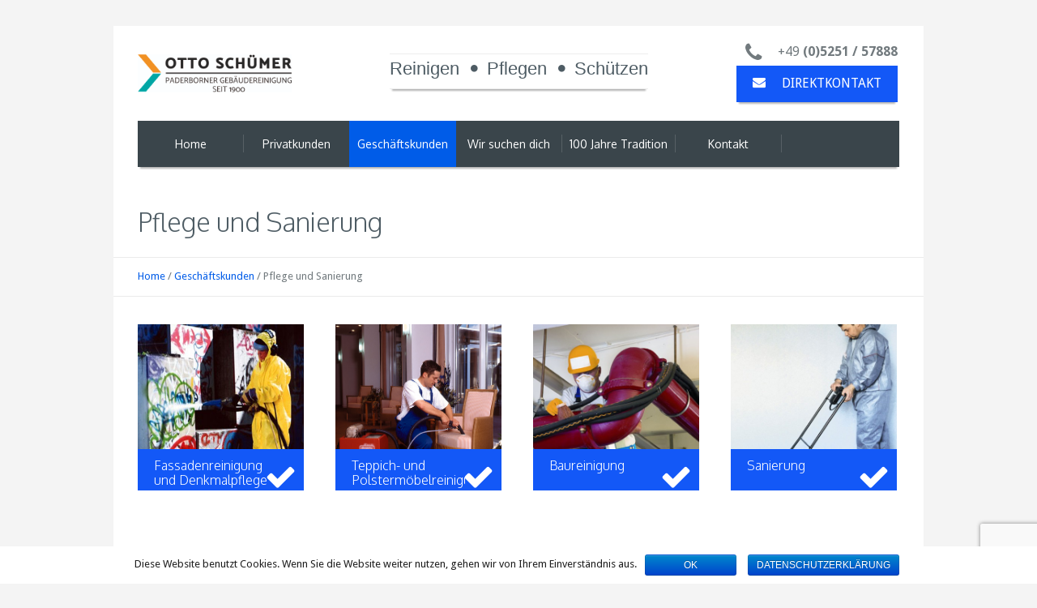

--- FILE ---
content_type: text/html; charset=UTF-8
request_url: https://www.otto-schuemer.de/geschaeftskunden/pflege-und-sanierung/
body_size: 7734
content:
<!DOCTYPE html>
<!--[if IE 7]>
<html class="ie ie7" lang="de">
<![endif]-->
<!--[if IE 8]>
<html class="ie ie8" lang="de">
<![endif]-->
<!--[if !(IE 7) | !(IE 8)  ]><!-->
<html lang="de">
<!--<![endif]-->
<head>
<meta charset="UTF-8" />
<meta name="viewport" content="width=device-width, initial-scale=1, maximum-scale=1" />
<meta name="description" content="Ihre Paderborner Glas- und Gebäudereinigung für Privat- und Geschäftskunden mehr als 100 Jahren Tradition in den Bereichen Glasreinigung, Hausmeisterdienste, Tagesdienste, Unterhaltseinrigung, Sanierung, Fassadenreinigung, Polstermöbelreinigung und Baureinigung." />
<meta name="keywords" content="Gebäudereinigung Paderborn, Gebäudereiniger Paderborn, Fensterputzer Paderborn, Glasreinigung Paderborn, Hausmeister Paderborn" />
<title>Gebäudereinigung Paderborn</title>

<link rel="shortcut icon" href="https://www.otto-schuemer.de/wp-content/uploads/2016/03/otto_schuemer_icon.png" type="image/x-icon" />
<link rel="profile" href="http://gmpg.org/xfn/11" />
<link rel="pingback" href="https://www.otto-schuemer.de/xmlrpc.php" />

<link rel="alternate" type="application/rss+xml" title="Otto Schümer &raquo; Feed" href="https://www.otto-schuemer.de/feed/" />
<link rel="alternate" type="application/rss+xml" title="Otto Schümer &raquo; Kommentar-Feed" href="https://www.otto-schuemer.de/comments/feed/" />
		<script type="text/javascript">
			window._wpemojiSettings = {"baseUrl":"https:\/\/s.w.org\/images\/core\/emoji\/72x72\/","ext":".png","source":{"concatemoji":"https:\/\/www.otto-schuemer.de\/wp-includes\/js\/wp-emoji-release.min.js?ver=4.5.33"}};
			!function(e,o,t){var a,n,r;function i(e){var t=o.createElement("script");t.src=e,t.type="text/javascript",o.getElementsByTagName("head")[0].appendChild(t)}for(r=Array("simple","flag","unicode8","diversity"),t.supports={everything:!0,everythingExceptFlag:!0},n=0;n<r.length;n++)t.supports[r[n]]=function(e){var t,a,n=o.createElement("canvas"),r=n.getContext&&n.getContext("2d"),i=String.fromCharCode;if(!r||!r.fillText)return!1;switch(r.textBaseline="top",r.font="600 32px Arial",e){case"flag":return r.fillText(i(55356,56806,55356,56826),0,0),3e3<n.toDataURL().length;case"diversity":return r.fillText(i(55356,57221),0,0),a=(t=r.getImageData(16,16,1,1).data)[0]+","+t[1]+","+t[2]+","+t[3],r.fillText(i(55356,57221,55356,57343),0,0),a!=(t=r.getImageData(16,16,1,1).data)[0]+","+t[1]+","+t[2]+","+t[3];case"simple":return r.fillText(i(55357,56835),0,0),0!==r.getImageData(16,16,1,1).data[0];case"unicode8":return r.fillText(i(55356,57135),0,0),0!==r.getImageData(16,16,1,1).data[0]}return!1}(r[n]),t.supports.everything=t.supports.everything&&t.supports[r[n]],"flag"!==r[n]&&(t.supports.everythingExceptFlag=t.supports.everythingExceptFlag&&t.supports[r[n]]);t.supports.everythingExceptFlag=t.supports.everythingExceptFlag&&!t.supports.flag,t.DOMReady=!1,t.readyCallback=function(){t.DOMReady=!0},t.supports.everything||(a=function(){t.readyCallback()},o.addEventListener?(o.addEventListener("DOMContentLoaded",a,!1),e.addEventListener("load",a,!1)):(e.attachEvent("onload",a),o.attachEvent("onreadystatechange",function(){"complete"===o.readyState&&t.readyCallback()})),(a=t.source||{}).concatemoji?i(a.concatemoji):a.wpemoji&&a.twemoji&&(i(a.twemoji),i(a.wpemoji)))}(window,document,window._wpemojiSettings);
		</script>
		<style type="text/css">
img.wp-smiley,
img.emoji {
	display: inline !important;
	border: none !important;
	box-shadow: none !important;
	height: 1em !important;
	width: 1em !important;
	margin: 0 .07em !important;
	vertical-align: -0.1em !important;
	background: none !important;
	padding: 0 !important;
}
</style>
<link rel='stylesheet' id='layerslider_css-css'  href='https://www.otto-schuemer.de/wp-content/plugins/LayerSlider/css/layerslider.css?ver=4.1.1' type='text/css' media='all' />
<link rel='stylesheet' id='contact-form-7-css'  href='https://www.otto-schuemer.de/wp-content/plugins/contact-form-7/includes/css/styles.css?ver=4.4' type='text/css' media='all' />
<link rel='stylesheet' id='cookie-notice-front-css'  href='https://www.otto-schuemer.de/wp-content/plugins/cookie-notice/css/front.min.css?ver=4.5.33' type='text/css' media='all' />
<link rel='stylesheet' id='rs-plugin-settings-css'  href='https://www.otto-schuemer.de/wp-content/plugins/revslider/public/assets/css/settings.css?ver=5.1.6' type='text/css' media='all' />
<style id='rs-plugin-settings-inline-css' type='text/css'>
#rs-demo-id {}
</style>
<link rel='stylesheet' id='theme-style-css'  href='https://www.otto-schuemer.de/wp-content/themes/increase/style.css?ver=1.0.0' type='text/css' media='screen' />
<link rel='stylesheet' id='theme-fonts-css'  href='https://www.otto-schuemer.de/wp-content/themes/increase/css/fonts.php?ver=1.0.0' type='text/css' media='screen' />
<link rel='stylesheet' id='theme-adapt-css'  href='https://www.otto-schuemer.de/wp-content/themes/increase/css/adaptive.css?ver=1.0.0' type='text/css' media='screen' />
<link rel='stylesheet' id='theme-retina-css'  href='https://www.otto-schuemer.de/wp-content/themes/increase/css/retina.css?ver=1.0.0' type='text/css' media='screen' />
<link rel='stylesheet' id='fontawesome-css'  href='https://www.otto-schuemer.de/wp-content/themes/increase/css/font-awesome.min.css?ver=1.5.19' type='text/css' media='screen' />
<link rel='stylesheet' id='jackbox-css'  href='https://www.otto-schuemer.de/wp-content/themes/increase/css/jackbox.css?ver=1.0.0' type='text/css' media='screen' />
<link rel='stylesheet' id='jPlayer-css'  href='https://www.otto-schuemer.de/wp-content/themes/increase/css/jquery.jPlayer.css?ver=2.1.0' type='text/css' media='screen' />
<link rel='stylesheet' id='isotope-css'  href='https://www.otto-schuemer.de/wp-content/themes/increase/css/jquery.isotope.css?ver=1.5.19' type='text/css' media='screen' />
<!--[if lt IE 9]>
<link rel='stylesheet' id='theme-ie-css'  href='https://www.otto-schuemer.de/wp-content/themes/increase/css/ie.css?ver=1.0.0' type='text/css' media='screen' />
<![endif]-->
<!--[if lt IE 9]>
<link rel='stylesheet' id='theme-ieCss3-css'  href='https://www.otto-schuemer.de/wp-content/themes/increase/css/ieCss3.php?ver=1.0.0' type='text/css' media='screen' />
<![endif]-->
<link rel='stylesheet' id='cmsms-google-font-1-css'  href='https://fonts.googleapis.com/css?family=Oxygen%3A400%2C300%2C700&#038;ver=4.5.33' type='text/css' media='all' />
<link rel='stylesheet' id='cmsms-google-font-2-css'  href='https://fonts.googleapis.com/css?family=Droid+Sans%3A400%2C700&#038;ver=4.5.33' type='text/css' media='all' />
<script type='text/javascript' src='https://www.otto-schuemer.de/wp-content/themes/increase/js/modernizr.custom.all.min.js?ver=2.5.2'></script>
<script type='text/javascript' src='https://www.otto-schuemer.de/wp-content/themes/increase/js/respond.min.js?ver=1.1.0'></script>
<script type='text/javascript' src='https://www.otto-schuemer.de/wp-includes/js/jquery/jquery.js?ver=1.12.4'></script>
<script type='text/javascript' src='https://www.otto-schuemer.de/wp-includes/js/jquery/jquery-migrate.min.js?ver=1.4.1'></script>
<script type='text/javascript' src='https://www.otto-schuemer.de/wp-content/plugins/LayerSlider/js/layerslider.kreaturamedia.jquery.js?ver=4.1.1'></script>
<script type='text/javascript' src='https://www.otto-schuemer.de/wp-content/plugins/LayerSlider/js/jquery-easing-1.3.js?ver=1.3.0'></script>
<script type='text/javascript' src='https://www.otto-schuemer.de/wp-content/plugins/LayerSlider/js/jquerytransit.js?ver=0.9.9'></script>
<script type='text/javascript' src='https://www.otto-schuemer.de/wp-content/plugins/LayerSlider/js/layerslider.transitions.js?ver=4.1.1'></script>
<script type='text/javascript'>
/* <![CDATA[ */
var cnArgs = {"ajaxurl":"https:\/\/www.otto-schuemer.de\/wp-admin\/admin-ajax.php","hideEffect":"slide","onScroll":"no","onScrollOffset":"100","cookieName":"cookie_notice_accepted","cookieValue":"true","cookieTime":"2592000","cookiePath":"\/","cookieDomain":"","redirection":"","cache":"","refuse":"no","revoke_cookies":"0","revoke_cookies_opt":"automatic","secure":"1"};
/* ]]> */
</script>
<script type='text/javascript' src='https://www.otto-schuemer.de/wp-content/plugins/cookie-notice/js/front.min.js?ver=1.2.43'></script>
<script type='text/javascript' src='https://www.otto-schuemer.de/wp-content/plugins/revslider/public/assets/js/jquery.themepunch.tools.min.js?ver=5.1.6'></script>
<script type='text/javascript' src='https://www.otto-schuemer.de/wp-content/plugins/revslider/public/assets/js/jquery.themepunch.revolution.min.js?ver=5.1.6'></script>
<link rel='https://api.w.org/' href='https://www.otto-schuemer.de/wp-json/' />
<link rel="EditURI" type="application/rsd+xml" title="RSD" href="https://www.otto-schuemer.de/xmlrpc.php?rsd" />
<link rel="wlwmanifest" type="application/wlwmanifest+xml" href="https://www.otto-schuemer.de/wp-includes/wlwmanifest.xml" /> 
<link rel="canonical" href="https://www.otto-schuemer.de/geschaeftskunden/pflege-und-sanierung/" />
<link rel='shortlink' href='https://www.otto-schuemer.de/?p=5190' />
<link rel="alternate" type="application/json+oembed" href="https://www.otto-schuemer.de/wp-json/oembed/1.0/embed?url=https%3A%2F%2Fwww.otto-schuemer.de%2Fgeschaeftskunden%2Fpflege-und-sanierung%2F" />
<link rel="alternate" type="text/xml+oembed" href="https://www.otto-schuemer.de/wp-json/oembed/1.0/embed?url=https%3A%2F%2Fwww.otto-schuemer.de%2Fgeschaeftskunden%2Fpflege-und-sanierung%2F&#038;format=xml" />
<script type="text/javascript">var templateURL = "https://www.otto-schuemer.de/wp-content/themes/increase";</script><style type="text/css">body { background-color : ; background-image : none; background-position : top center; background-repeat : repeat; background-attachment : scroll; }#header > .header_inner { height : 184px; } #header > .header_inner > a.logo { top : 35px; left : 0px; } #header > .header_inner > a.logo, #header > .header_inner > a.logo > img { width : 190px; height : 47px; } #header nav { top : 117px; right : 0px; ; } #header .wrap_social_icons { top : 40px; right : 0px; } #header .header_html { top : 10px; right : 0px; } @media only screen and (max-width : 1023px) { #header > .header_inner > a.logo { top : auto; left : auto; } #header > .header_inner { height : auto; } #header nav { top : auto; right : auto; } #header .wrap_social_icons { top : auto; right : auto; } } @media only screen and (max-width : 400px) { #header > .header_inner > a.logo, #header > .header_inner > a.logo > img { max-width : 100%; height : auto; } } </style>		<style type="text/css">.recentcomments a{display:inline !important;padding:0 !important;margin:0 !important;}</style>
		<meta name="generator" content="Powered by Slider Revolution 5.1.6 - responsive, Mobile-Friendly Slider Plugin for WordPress with comfortable drag and drop interface." />
<link rel="icon" href="https://www.otto-schuemer.de/wp-content/uploads/2020/07/cropped-Otto-Schuemer-Logo-32x32.png" sizes="32x32" />
<link rel="icon" href="https://www.otto-schuemer.de/wp-content/uploads/2020/07/cropped-Otto-Schuemer-Logo-192x192.png" sizes="192x192" />
<link rel="apple-touch-icon-precomposed" href="https://www.otto-schuemer.de/wp-content/uploads/2020/07/cropped-Otto-Schuemer-Logo-180x180.png" />
<meta name="msapplication-TileImage" content="https://www.otto-schuemer.de/wp-content/uploads/2020/07/cropped-Otto-Schuemer-Logo-270x270.png" />
</head>
<body class="page page-id-5190 page-child parent-pageid-5180 page-template page-template-portfolio page-template-portfolio-php cookies-not-set">
	
<!-- _________________________ Start Page _________________________ -->
<section id="page" class="cmsms_resp hfeed site">

<!-- _________________________ Start Container _________________________ -->
<div class="container">
	
<!-- _________________________ Start Header _________________________ -->
<header id="header">
	<div class="header_inner">
		
			<div class="claims">
			<h3>Reinigen <i class="fa fa-circle"></i></h3>
			<h3>Pflegen <i class="fa fa-circle"></i></h3>
			<h3>Schützen</h3>
			</div>

			<div class="social_block header-phone">
			<p><span>+49</span> (0)5251 / 57888</p> <i class="fa fa-phone fa-2x"></i>
			<a href="/kontakt" class="button_medium"><i class="fa fa-envelope"></i> <span>Direktkontakt</span></a>
			</div>
			<a href="https://www.otto-schuemer.de/" title="Otto Schümer" class="logo">
	<img src="https://www.otto-schuemer.de/wp-content/uploads/2020/02/Otto-Schuemer-Logo-Textmarke.jpg" alt="Otto Schümer" /></a>
		<a class="responsive_nav" href="javascript:void(0);"><span></span></a>

		<div class="cl"></div>
		<!-- _________________________ Start Navigation _________________________ -->
		<nav role="navigation">
			<ul id="navigation" class="navigation"><li id="menu-item-5114" class="menu-item menu-item-type-post_type menu-item-object-page menu-item-5114"><a href="https://www.otto-schuemer.de/"><span>Home</span></a></li>
<li id="menu-item-5204" class="menu-item menu-item-type-post_type menu-item-object-page menu-item-5204"><a href="https://www.otto-schuemer.de/privatkunden/"><span>Privatkunden</span></a></li>
<li id="menu-item-5201" class="menu-item menu-item-type-post_type menu-item-object-page current-page-ancestor current-menu-ancestor current-menu-parent current-page-parent current_page_parent current_page_ancestor menu-item-has-children menu-item-5201"><a href="https://www.otto-schuemer.de/geschaeftskunden/"><span>Geschäftskunden</span></a>
<ul class="sub-menu">
	<li id="menu-item-5203" class="menu-item menu-item-type-post_type menu-item-object-page menu-item-5203"><a href="https://www.otto-schuemer.de/geschaeftskunden/infrastrukturelle-gebaeudedienste/"><span>Infrastrukturelle Gebäudedienste</span></a></li>
	<li id="menu-item-5202" class="menu-item menu-item-type-post_type menu-item-object-page current-menu-item page_item page-item-5190 current_page_item menu-item-5202"><a href="https://www.otto-schuemer.de/geschaeftskunden/pflege-und-sanierung/"><span>Pflege und Sanierung</span></a></li>
</ul>
</li>
<li id="menu-item-5200" class="menu-item menu-item-type-post_type menu-item-object-page menu-item-5200"><a href="https://www.otto-schuemer.de/jobs-und-karriere/"><span>Wir suchen dich</span></a></li>
<li id="menu-item-5198" class="menu-item menu-item-type-post_type menu-item-object-page menu-item-5198"><a href="https://www.otto-schuemer.de/100-jahre-tradition/"><span>100 Jahre Tradition</span></a></li>
<li id="menu-item-5112" class="menu-item menu-item-type-post_type menu-item-object-page menu-item-5112"><a href="https://www.otto-schuemer.de/kontakt/"><span>Kontakt</span></a></li>
</ul>		<div class="cl"></div>
		</nav>
		<div class="cl"></div>
		<!-- _________________________ Finish Navigation _________________________ -->



	</div>
	<div class="cl"></div>
</header>
<!-- _________________________ Finish Header _________________________ -->

	
<!-- _________________________ Start Middle _________________________ -->
<section id="middle" class="portfolio_page">

<div class="headline">
<h1>Pflege und Sanierung</h1></div><div class="cmsms_breadcrumbs">
	<a href="https://www.otto-schuemer.de" class="cms_home">Home</a>
	<span class="breadcrumbs_sep"> / </span>
	<a href="https://www.otto-schuemer.de/geschaeftskunden/">Geschäftskunden</a>
	<span class="breadcrumbs_sep"> / </span>
	<span>Pflege und Sanierung</span>
</div>
<div class="content_wrap fullwidth">

<!--_________________________ Start Content _________________________ -->
<section id="middle_content" role="main">
<div class="entry-summary">
<section class="portfolio four_columns">
<!--_________________________ Start Album Project _________________________ -->
<article id="post-5321" class="format-album post-5321 project type-project status-publish has-post-thumbnail hentry pj-categs-pflege-und-sanierung" data-category="">
	<div class="portfolio_inner">
		<a href="https://www.otto-schuemer.de/leistungen/fassadenreinigung-und-denkmalpflege/"></a>
		<div class="media_box"><figure>
		<a href="https://www.otto-schuemer.de/leistungen/fassadenreinigung-und-denkmalpflege/" class="preloader" title="Fassadenreinigung und Denkmalpflege">
			<img width="425" height="354" src="https://www.otto-schuemer.de/wp-content/uploads/2016/03/fr-01_2.jpg" class="fullwidth wp-post-image" alt="Fassadenreinigung und Denkmalpflege" title="Fassadenreinigung und Denkmalpflege" srcset="https://www.otto-schuemer.de/wp-content/uploads/2016/03/fr-01_2.jpg 425w, https://www.otto-schuemer.de/wp-content/uploads/2016/03/fr-01_2-300x250.jpg 300w" sizes="(max-width: 425px) 100vw, 425px" />		</a>	</figure>
</div>		<div class="project_rollover">
			<span class="cmsms_post_format_img"><i class="fa fa-3x fa-check"></i></span>
			<header class="entry-header">
		<h6 class="entry-title">
			<a href="https://www.otto-schuemer.de/leistungen/fassadenreinigung-und-denkmalpflege/">Fassadenreinigung und Denkmalpflege</a>		</h6>	</header>
	<footer class="entry-meta">
		<span class="cmsms_category"></span><span class="meta-date">20160320123617</span>	</footer>
	<div class="entry-content"><p>Fassadenreinigung<br />
Imprägnierung<br />
Graffitientfernung</p>
</div>		</div>
	</div>
</article>
<!--_________________________ Finish Album Project _________________________ -->


<!--_________________________ Start Album Project _________________________ -->
<article id="post-5323" class="format-album post-5323 project type-project status-publish has-post-thumbnail hentry pj-categs-pflege-und-sanierung" data-category="">
	<div class="portfolio_inner">
		<a href="https://www.otto-schuemer.de/leistungen/teppich-und-polstermoebelreinigung/"></a>
		<div class="media_box"><figure>
		<a href="https://www.otto-schuemer.de/leistungen/teppich-und-polstermoebelreinigung/" class="preloader" title="Teppich- und Polstermöbelreinigung">
			<img width="439" height="425" src="https://www.otto-schuemer.de/wp-content/uploads/2016/03/tr-01.jpg" class="fullwidth wp-post-image" alt="Teppich- und Polstermöbelreinigung" title="Teppich- und Polstermöbelreinigung" srcset="https://www.otto-schuemer.de/wp-content/uploads/2016/03/tr-01.jpg 439w, https://www.otto-schuemer.de/wp-content/uploads/2016/03/tr-01-300x290.jpg 300w" sizes="(max-width: 439px) 100vw, 439px" />		</a>	</figure>
</div>		<div class="project_rollover">
			<span class="cmsms_post_format_img"><i class="fa fa-3x fa-check"></i></span>
			<header class="entry-header">
		<h6 class="entry-title">
			<a href="https://www.otto-schuemer.de/leistungen/teppich-und-polstermoebelreinigung/">Teppich- und Polstermöbelreinigung</a>		</h6>	</header>
	<footer class="entry-meta">
		<span class="cmsms_category"></span><span class="meta-date">20160320123659</span>	</footer>
	<div class="entry-content"><p>Teppichgrundreinigung<br />
Teppichwäsche<br />
Grundreinigung von Polstermöbeln</p>
</div>		</div>
	</div>
</article>
<!--_________________________ Finish Album Project _________________________ -->


<!--_________________________ Start Album Project _________________________ -->
<article id="post-5325" class="format-album post-5325 project type-project status-publish has-post-thumbnail hentry pj-categs-pflege-und-sanierung" data-category="">
	<div class="portfolio_inner">
		<a href="https://www.otto-schuemer.de/leistungen/baureinigung/"></a>
		<div class="media_box"><figure>
		<a href="https://www.otto-schuemer.de/leistungen/baureinigung/" class="preloader" title="Baureinigung">
			<img width="440" height="440" src="https://www.otto-schuemer.de/wp-content/uploads/2016/03/IN-05-440x440.jpg" class="fullwidth wp-post-image" alt="Baureinigung" title="Baureinigung" srcset="https://www.otto-schuemer.de/wp-content/uploads/2016/03/IN-05-440x440.jpg 440w, https://www.otto-schuemer.de/wp-content/uploads/2016/03/IN-05-150x150.jpg 150w" sizes="(max-width: 440px) 100vw, 440px" />		</a>	</figure>
</div>		<div class="project_rollover">
			<span class="cmsms_post_format_img"><i class="fa fa-3x fa-check"></i></span>
			<header class="entry-header">
		<h6 class="entry-title">
			<a href="https://www.otto-schuemer.de/leistungen/baureinigung/">Baureinigung</a>		</h6>	</header>
	<footer class="entry-meta">
		<span class="cmsms_category"></span><span class="meta-date">20160320124159</span>	</footer>
	<div class="entry-content"><p>Bauzwischenreinigung<br />
Bauschlussreinigung<br />
Abfallentsorgung</p>
</div>		</div>
	</div>
</article>
<!--_________________________ Finish Album Project _________________________ -->


<!--_________________________ Start Album Project _________________________ -->
<article id="post-5329" class="format-album post-5329 project type-project status-publish has-post-thumbnail hentry pj-categs-pflege-und-sanierung" data-category="">
	<div class="portfolio_inner">
		<a href="https://www.otto-schuemer.de/leistungen/sanierung-2/"></a>
		<div class="media_box"><figure>
		<a href="https://www.otto-schuemer.de/leistungen/sanierung-2/" class="preloader" title="Sanierung">
			<img width="440" height="440" src="https://www.otto-schuemer.de/wp-content/uploads/2016/03/bodensaug-1-440x440.jpg" class="fullwidth wp-post-image" alt="Sanierung" title="Sanierung" srcset="https://www.otto-schuemer.de/wp-content/uploads/2016/03/bodensaug-1-440x440.jpg 440w, https://www.otto-schuemer.de/wp-content/uploads/2016/03/bodensaug-1-150x150.jpg 150w" sizes="(max-width: 440px) 100vw, 440px" />		</a>	</figure>
</div>		<div class="project_rollover">
			<span class="cmsms_post_format_img"><i class="fa fa-3x fa-check"></i></span>
			<header class="entry-header">
		<h6 class="entry-title">
			<a href="https://www.otto-schuemer.de/leistungen/sanierung-2/">Sanierung</a>		</h6>	</header>
	<footer class="entry-meta">
		<span class="cmsms_category"></span><span class="meta-date">20160320124426</span>	</footer>
	<div class="entry-content"><p>Steinbodensanierung<br />
Parkettrenovierung<br />
Wasserschadensanierung<br />
Schimmelpilzentfernung<br />
Brandschadensanierung<br />
Intensivreinigung</p>
</div>		</div>
	</div>
</article>
<!--_________________________ Finish Album Project _________________________ -->

</section>
</div>
	<div class="entry">
		<div class="cmsms_cc">

		</div>
	</div>
</section>
<!-- _________________________ Finish Content _________________________ -->

<div class="cl"></div>
</div>
</section>
<!-- _________________________ Finish Middle _________________________ -->


<!-- _________________________ Start Bottom _________________________ -->
<section id="bottom">
<div class="bottom_inner">
<div class="one_half"><aside id="text-2" class="widget widget_text"><h2 class="widgettitle">Kontaktangaben</h2>			<div class="textwidget"><p><i class="fa fa-info"></i> <strong>Paderborner Gebäudereinigung Otto Schümer</strong><br/>
<i class="fa fa-map-marker"></i> Friedrich-List-Straße 3, 33100 Paderborn<br/>
<i class="fa fa-phone"></i> +49 (0)5251 / 57888<br/>
<i class="fa fa-envelope-o"></i> <a href="mailto:info@otto-schuemer.de" title="E-Mail Kontakt">info@otto-schuemer.de</a>
</p></div>
		</aside></div><div class="one_half"><aside id="text-3" class="widget widget_text"><h2 class="widgettitle">Partner &#038; Kooperation</h2>			<div class="textwidget"><img src="/wp-content/uploads/2016/03/partner_logos_grey.png" alt="Otto Schümer Glas- und Gebäudereinigung Paderborn"/></div>
		</aside></div></div>
</section>
<!-- _________________________ Finish Bottom _________________________ -->

<a href="javascript:void(0);" id="slide_top"></a>
</div>
<!-- _________________________ Finish Container _________________________ -->

<!-- _________________________ Start Footer _________________________ -->
	<footer id="footer" role="contentinfo">
	<span class="copyright">© 2016 Gebäudereinigung Otto Schümer | Alle Rechte vorbehalten</span>
<ul id="footer_nav" class="footer_nav"><li id="menu-item-5113" class="menu-item menu-item-type-post_type menu-item-object-page menu-item-5113"><a href="https://www.otto-schuemer.de/kontakt/">Kontakt</a></li>
<li id="menu-item-5196" class="menu-item menu-item-type-post_type menu-item-object-page menu-item-5196"><a href="https://www.otto-schuemer.de/datenschutz/">Datenschutz</a></li>
<li id="menu-item-5284" class="menu-item menu-item-type-post_type menu-item-object-page menu-item-5284"><a href="https://www.otto-schuemer.de/sitemap/">Sitemap</a></li>
<li id="menu-item-5197" class="menu-item menu-item-type-post_type menu-item-object-page menu-item-5197"><a href="https://www.otto-schuemer.de/impressum/">Impressum</a></li>
</ul>	</footer>
<!-- _________________________ Finish Footer _________________________ -->

</section>
<!-- _________________________ Finish Page _________________________ -->

<script type="text/javascript">
	jQuery(document).ready(function () {
		jQuery('.cmsms_social').socicons( {
			icons : 'nujij,ekudos,digg,linkedin,sphere,technorati,delicious,furl,netscape,yahoo,google,newsvine,reddit,blogmarks,magnolia,live,tailrank,facebook,twitter,stumbleupon,bligg,symbaloo,misterwong,buzz,myspace,mail,googleplus',
			imagesurl : 'https://www.otto-schuemer.de/wp-content/themes/increase/img/share_icons/'
		} );
	} );
</script>
<style type="text/css">.cn-button {
 background-color: #005ce8!important;
}</style>	<script type="text/javascript">
		jQuery(document).ready(function() { 
			(function ($) { 
				$(window).scroll(function () { 
					var sT = $(window).scrollTop();
					
					if (sT > 220) { 
						if ($('#header nav').addClass('navi_scrolled').is(':animated')) {
							return false;
						} else {
							$('#header nav').addClass('navi_scrolled').animate( { 
								top : 0,
								opacity : 1 
							}, 500);
						}
					} else { 
						$('#header nav').removeClass('navi_scrolled').stop().attr( { style : '' } );
					}
				} );
			} )(jQuery);
		} );
	</script>
<script type='text/javascript' src='https://www.otto-schuemer.de/wp-content/themes/increase/js/jquery.easing.min.js?ver=1.3.0'></script>
<script type='text/javascript' src='https://www.otto-schuemer.de/wp-content/themes/increase/js/jackbox-lib.js?ver=1.0.0'></script>
<script type='text/javascript' src='https://www.otto-schuemer.de/wp-content/themes/increase/js/jackbox.js?ver=1.0.0'></script>
<script type='text/javascript' src='https://www.otto-schuemer.de/wp-content/themes/increase/js/jquery.script.js?ver=1.0.0'></script>
<script type='text/javascript' src='https://www.otto-schuemer.de/wp-content/themes/increase/js/jquery.jPlayer.min.js?ver=2.1.0'></script>
<script type='text/javascript' src='https://www.otto-schuemer.de/wp-content/themes/increase/js/jquery.jPlayer.playlist.min.js?ver=1.0.0'></script>
<script type='text/javascript' src='https://www.otto-schuemer.de/wp-content/themes/increase/js/jquery.tweet.min.js?ver=1.3.1'></script>
<script type='text/javascript' src='https://www.otto-schuemer.de/wp-content/themes/increase/js/jquery.functions.js?ver=1.0.0'></script>
<script type='text/javascript' src='https://www.otto-schuemer.de/wp-includes/js/comment-reply.min.js?ver=4.5.33'></script>
<script type='text/javascript' src='https://www.otto-schuemer.de/wp-content/plugins/contact-form-7/includes/js/jquery.form.min.js?ver=3.51.0-2014.06.20'></script>
<script type='text/javascript'>
/* <![CDATA[ */
var _wpcf7 = {"loaderUrl":"https:\/\/www.otto-schuemer.de\/wp-content\/plugins\/contact-form-7\/images\/ajax-loader.gif","recaptchaEmpty":"Please verify that you are not a robot.","sending":"Senden ..."};
/* ]]> */
</script>
<script type='text/javascript' src='https://www.otto-schuemer.de/wp-content/plugins/contact-form-7/includes/js/scripts.js?ver=4.4'></script>
<script type='text/javascript' src='https://www.otto-schuemer.de/wp-includes/js/wp-embed.min.js?ver=4.5.33'></script>
<script type='text/javascript' src='https://www.otto-schuemer.de/wp-content/themes/increase/js/jquery.isotope.min.js?ver=1.5.19'></script>
<script type='text/javascript' src='https://www.otto-schuemer.de/wp-content/themes/increase/js/jquery.isotope.run.js?ver=1.0.0'></script>

			<div id="cookie-notice" role="banner" class="cn-bottom bootstrap" style="color: #1e1e1e; background-color: #ffffff;"><div class="cookie-notice-container"><span id="cn-notice-text">Diese Website benutzt Cookies. Wenn Sie die Website weiter nutzen, gehen wir von Ihrem Einverständnis aus.</span><a href="#" id="cn-accept-cookie" data-cookie-set="accept" class="cn-set-cookie cn-button bootstrap button button_medium">OK</a><a href="https://www.otto-schuemer.de/datenschutz/" target="_blank" id="cn-more-info" class="cn-more-info cn-button bootstrap button button_medium">Datenschutzerklärung</a>
				</div>
				
			</div>			<script src="https://www.google.com/recaptcha/api.js?render=6LeREUEaAAAAACRny0T_g55rSs5e3fPNFj1mJNLM"></script>
			<script type="text/javascript">
				( function( grecaptcha ) {

					var anr_onloadCallback = function() {
						grecaptcha.execute(
							'6LeREUEaAAAAACRny0T_g55rSs5e3fPNFj1mJNLM',
							{ action: 'advanced_nocaptcha_recaptcha' }
						).then( function( token ) {
							for ( var i = 0; i < document.forms.length; i++ ) {
								var form = document.forms[i];
								var captcha = form.querySelector( 'input[name="g-recaptcha-response"]' );
								if ( null === captcha )
									continue;

								captcha.value = token;
							}
						});
					};

					grecaptcha.ready( anr_onloadCallback );

					document.addEventListener( 'wpcf7submit', anr_onloadCallback, false );
					if ( typeof jQuery !== 'undefined' ) {
						//Woocommerce
						jQuery( document.body ).on( 'checkout_error', anr_onloadCallback );
					}
					//token is valid for 2 minutes, So get new token every after 1 minutes 50 seconds
					setInterval(anr_onloadCallback, 110000);

				} )( grecaptcha );
			</script>
			</body>
</html>


--- FILE ---
content_type: text/html; charset=utf-8
request_url: https://www.google.com/recaptcha/api2/anchor?ar=1&k=6LeREUEaAAAAACRny0T_g55rSs5e3fPNFj1mJNLM&co=aHR0cHM6Ly93d3cub3R0by1zY2h1ZW1lci5kZTo0NDM.&hl=en&v=PoyoqOPhxBO7pBk68S4YbpHZ&size=invisible&anchor-ms=80000&execute-ms=30000&cb=h7zfj9n27g0x
body_size: 48695
content:
<!DOCTYPE HTML><html dir="ltr" lang="en"><head><meta http-equiv="Content-Type" content="text/html; charset=UTF-8">
<meta http-equiv="X-UA-Compatible" content="IE=edge">
<title>reCAPTCHA</title>
<style type="text/css">
/* cyrillic-ext */
@font-face {
  font-family: 'Roboto';
  font-style: normal;
  font-weight: 400;
  font-stretch: 100%;
  src: url(//fonts.gstatic.com/s/roboto/v48/KFO7CnqEu92Fr1ME7kSn66aGLdTylUAMa3GUBHMdazTgWw.woff2) format('woff2');
  unicode-range: U+0460-052F, U+1C80-1C8A, U+20B4, U+2DE0-2DFF, U+A640-A69F, U+FE2E-FE2F;
}
/* cyrillic */
@font-face {
  font-family: 'Roboto';
  font-style: normal;
  font-weight: 400;
  font-stretch: 100%;
  src: url(//fonts.gstatic.com/s/roboto/v48/KFO7CnqEu92Fr1ME7kSn66aGLdTylUAMa3iUBHMdazTgWw.woff2) format('woff2');
  unicode-range: U+0301, U+0400-045F, U+0490-0491, U+04B0-04B1, U+2116;
}
/* greek-ext */
@font-face {
  font-family: 'Roboto';
  font-style: normal;
  font-weight: 400;
  font-stretch: 100%;
  src: url(//fonts.gstatic.com/s/roboto/v48/KFO7CnqEu92Fr1ME7kSn66aGLdTylUAMa3CUBHMdazTgWw.woff2) format('woff2');
  unicode-range: U+1F00-1FFF;
}
/* greek */
@font-face {
  font-family: 'Roboto';
  font-style: normal;
  font-weight: 400;
  font-stretch: 100%;
  src: url(//fonts.gstatic.com/s/roboto/v48/KFO7CnqEu92Fr1ME7kSn66aGLdTylUAMa3-UBHMdazTgWw.woff2) format('woff2');
  unicode-range: U+0370-0377, U+037A-037F, U+0384-038A, U+038C, U+038E-03A1, U+03A3-03FF;
}
/* math */
@font-face {
  font-family: 'Roboto';
  font-style: normal;
  font-weight: 400;
  font-stretch: 100%;
  src: url(//fonts.gstatic.com/s/roboto/v48/KFO7CnqEu92Fr1ME7kSn66aGLdTylUAMawCUBHMdazTgWw.woff2) format('woff2');
  unicode-range: U+0302-0303, U+0305, U+0307-0308, U+0310, U+0312, U+0315, U+031A, U+0326-0327, U+032C, U+032F-0330, U+0332-0333, U+0338, U+033A, U+0346, U+034D, U+0391-03A1, U+03A3-03A9, U+03B1-03C9, U+03D1, U+03D5-03D6, U+03F0-03F1, U+03F4-03F5, U+2016-2017, U+2034-2038, U+203C, U+2040, U+2043, U+2047, U+2050, U+2057, U+205F, U+2070-2071, U+2074-208E, U+2090-209C, U+20D0-20DC, U+20E1, U+20E5-20EF, U+2100-2112, U+2114-2115, U+2117-2121, U+2123-214F, U+2190, U+2192, U+2194-21AE, U+21B0-21E5, U+21F1-21F2, U+21F4-2211, U+2213-2214, U+2216-22FF, U+2308-230B, U+2310, U+2319, U+231C-2321, U+2336-237A, U+237C, U+2395, U+239B-23B7, U+23D0, U+23DC-23E1, U+2474-2475, U+25AF, U+25B3, U+25B7, U+25BD, U+25C1, U+25CA, U+25CC, U+25FB, U+266D-266F, U+27C0-27FF, U+2900-2AFF, U+2B0E-2B11, U+2B30-2B4C, U+2BFE, U+3030, U+FF5B, U+FF5D, U+1D400-1D7FF, U+1EE00-1EEFF;
}
/* symbols */
@font-face {
  font-family: 'Roboto';
  font-style: normal;
  font-weight: 400;
  font-stretch: 100%;
  src: url(//fonts.gstatic.com/s/roboto/v48/KFO7CnqEu92Fr1ME7kSn66aGLdTylUAMaxKUBHMdazTgWw.woff2) format('woff2');
  unicode-range: U+0001-000C, U+000E-001F, U+007F-009F, U+20DD-20E0, U+20E2-20E4, U+2150-218F, U+2190, U+2192, U+2194-2199, U+21AF, U+21E6-21F0, U+21F3, U+2218-2219, U+2299, U+22C4-22C6, U+2300-243F, U+2440-244A, U+2460-24FF, U+25A0-27BF, U+2800-28FF, U+2921-2922, U+2981, U+29BF, U+29EB, U+2B00-2BFF, U+4DC0-4DFF, U+FFF9-FFFB, U+10140-1018E, U+10190-1019C, U+101A0, U+101D0-101FD, U+102E0-102FB, U+10E60-10E7E, U+1D2C0-1D2D3, U+1D2E0-1D37F, U+1F000-1F0FF, U+1F100-1F1AD, U+1F1E6-1F1FF, U+1F30D-1F30F, U+1F315, U+1F31C, U+1F31E, U+1F320-1F32C, U+1F336, U+1F378, U+1F37D, U+1F382, U+1F393-1F39F, U+1F3A7-1F3A8, U+1F3AC-1F3AF, U+1F3C2, U+1F3C4-1F3C6, U+1F3CA-1F3CE, U+1F3D4-1F3E0, U+1F3ED, U+1F3F1-1F3F3, U+1F3F5-1F3F7, U+1F408, U+1F415, U+1F41F, U+1F426, U+1F43F, U+1F441-1F442, U+1F444, U+1F446-1F449, U+1F44C-1F44E, U+1F453, U+1F46A, U+1F47D, U+1F4A3, U+1F4B0, U+1F4B3, U+1F4B9, U+1F4BB, U+1F4BF, U+1F4C8-1F4CB, U+1F4D6, U+1F4DA, U+1F4DF, U+1F4E3-1F4E6, U+1F4EA-1F4ED, U+1F4F7, U+1F4F9-1F4FB, U+1F4FD-1F4FE, U+1F503, U+1F507-1F50B, U+1F50D, U+1F512-1F513, U+1F53E-1F54A, U+1F54F-1F5FA, U+1F610, U+1F650-1F67F, U+1F687, U+1F68D, U+1F691, U+1F694, U+1F698, U+1F6AD, U+1F6B2, U+1F6B9-1F6BA, U+1F6BC, U+1F6C6-1F6CF, U+1F6D3-1F6D7, U+1F6E0-1F6EA, U+1F6F0-1F6F3, U+1F6F7-1F6FC, U+1F700-1F7FF, U+1F800-1F80B, U+1F810-1F847, U+1F850-1F859, U+1F860-1F887, U+1F890-1F8AD, U+1F8B0-1F8BB, U+1F8C0-1F8C1, U+1F900-1F90B, U+1F93B, U+1F946, U+1F984, U+1F996, U+1F9E9, U+1FA00-1FA6F, U+1FA70-1FA7C, U+1FA80-1FA89, U+1FA8F-1FAC6, U+1FACE-1FADC, U+1FADF-1FAE9, U+1FAF0-1FAF8, U+1FB00-1FBFF;
}
/* vietnamese */
@font-face {
  font-family: 'Roboto';
  font-style: normal;
  font-weight: 400;
  font-stretch: 100%;
  src: url(//fonts.gstatic.com/s/roboto/v48/KFO7CnqEu92Fr1ME7kSn66aGLdTylUAMa3OUBHMdazTgWw.woff2) format('woff2');
  unicode-range: U+0102-0103, U+0110-0111, U+0128-0129, U+0168-0169, U+01A0-01A1, U+01AF-01B0, U+0300-0301, U+0303-0304, U+0308-0309, U+0323, U+0329, U+1EA0-1EF9, U+20AB;
}
/* latin-ext */
@font-face {
  font-family: 'Roboto';
  font-style: normal;
  font-weight: 400;
  font-stretch: 100%;
  src: url(//fonts.gstatic.com/s/roboto/v48/KFO7CnqEu92Fr1ME7kSn66aGLdTylUAMa3KUBHMdazTgWw.woff2) format('woff2');
  unicode-range: U+0100-02BA, U+02BD-02C5, U+02C7-02CC, U+02CE-02D7, U+02DD-02FF, U+0304, U+0308, U+0329, U+1D00-1DBF, U+1E00-1E9F, U+1EF2-1EFF, U+2020, U+20A0-20AB, U+20AD-20C0, U+2113, U+2C60-2C7F, U+A720-A7FF;
}
/* latin */
@font-face {
  font-family: 'Roboto';
  font-style: normal;
  font-weight: 400;
  font-stretch: 100%;
  src: url(//fonts.gstatic.com/s/roboto/v48/KFO7CnqEu92Fr1ME7kSn66aGLdTylUAMa3yUBHMdazQ.woff2) format('woff2');
  unicode-range: U+0000-00FF, U+0131, U+0152-0153, U+02BB-02BC, U+02C6, U+02DA, U+02DC, U+0304, U+0308, U+0329, U+2000-206F, U+20AC, U+2122, U+2191, U+2193, U+2212, U+2215, U+FEFF, U+FFFD;
}
/* cyrillic-ext */
@font-face {
  font-family: 'Roboto';
  font-style: normal;
  font-weight: 500;
  font-stretch: 100%;
  src: url(//fonts.gstatic.com/s/roboto/v48/KFO7CnqEu92Fr1ME7kSn66aGLdTylUAMa3GUBHMdazTgWw.woff2) format('woff2');
  unicode-range: U+0460-052F, U+1C80-1C8A, U+20B4, U+2DE0-2DFF, U+A640-A69F, U+FE2E-FE2F;
}
/* cyrillic */
@font-face {
  font-family: 'Roboto';
  font-style: normal;
  font-weight: 500;
  font-stretch: 100%;
  src: url(//fonts.gstatic.com/s/roboto/v48/KFO7CnqEu92Fr1ME7kSn66aGLdTylUAMa3iUBHMdazTgWw.woff2) format('woff2');
  unicode-range: U+0301, U+0400-045F, U+0490-0491, U+04B0-04B1, U+2116;
}
/* greek-ext */
@font-face {
  font-family: 'Roboto';
  font-style: normal;
  font-weight: 500;
  font-stretch: 100%;
  src: url(//fonts.gstatic.com/s/roboto/v48/KFO7CnqEu92Fr1ME7kSn66aGLdTylUAMa3CUBHMdazTgWw.woff2) format('woff2');
  unicode-range: U+1F00-1FFF;
}
/* greek */
@font-face {
  font-family: 'Roboto';
  font-style: normal;
  font-weight: 500;
  font-stretch: 100%;
  src: url(//fonts.gstatic.com/s/roboto/v48/KFO7CnqEu92Fr1ME7kSn66aGLdTylUAMa3-UBHMdazTgWw.woff2) format('woff2');
  unicode-range: U+0370-0377, U+037A-037F, U+0384-038A, U+038C, U+038E-03A1, U+03A3-03FF;
}
/* math */
@font-face {
  font-family: 'Roboto';
  font-style: normal;
  font-weight: 500;
  font-stretch: 100%;
  src: url(//fonts.gstatic.com/s/roboto/v48/KFO7CnqEu92Fr1ME7kSn66aGLdTylUAMawCUBHMdazTgWw.woff2) format('woff2');
  unicode-range: U+0302-0303, U+0305, U+0307-0308, U+0310, U+0312, U+0315, U+031A, U+0326-0327, U+032C, U+032F-0330, U+0332-0333, U+0338, U+033A, U+0346, U+034D, U+0391-03A1, U+03A3-03A9, U+03B1-03C9, U+03D1, U+03D5-03D6, U+03F0-03F1, U+03F4-03F5, U+2016-2017, U+2034-2038, U+203C, U+2040, U+2043, U+2047, U+2050, U+2057, U+205F, U+2070-2071, U+2074-208E, U+2090-209C, U+20D0-20DC, U+20E1, U+20E5-20EF, U+2100-2112, U+2114-2115, U+2117-2121, U+2123-214F, U+2190, U+2192, U+2194-21AE, U+21B0-21E5, U+21F1-21F2, U+21F4-2211, U+2213-2214, U+2216-22FF, U+2308-230B, U+2310, U+2319, U+231C-2321, U+2336-237A, U+237C, U+2395, U+239B-23B7, U+23D0, U+23DC-23E1, U+2474-2475, U+25AF, U+25B3, U+25B7, U+25BD, U+25C1, U+25CA, U+25CC, U+25FB, U+266D-266F, U+27C0-27FF, U+2900-2AFF, U+2B0E-2B11, U+2B30-2B4C, U+2BFE, U+3030, U+FF5B, U+FF5D, U+1D400-1D7FF, U+1EE00-1EEFF;
}
/* symbols */
@font-face {
  font-family: 'Roboto';
  font-style: normal;
  font-weight: 500;
  font-stretch: 100%;
  src: url(//fonts.gstatic.com/s/roboto/v48/KFO7CnqEu92Fr1ME7kSn66aGLdTylUAMaxKUBHMdazTgWw.woff2) format('woff2');
  unicode-range: U+0001-000C, U+000E-001F, U+007F-009F, U+20DD-20E0, U+20E2-20E4, U+2150-218F, U+2190, U+2192, U+2194-2199, U+21AF, U+21E6-21F0, U+21F3, U+2218-2219, U+2299, U+22C4-22C6, U+2300-243F, U+2440-244A, U+2460-24FF, U+25A0-27BF, U+2800-28FF, U+2921-2922, U+2981, U+29BF, U+29EB, U+2B00-2BFF, U+4DC0-4DFF, U+FFF9-FFFB, U+10140-1018E, U+10190-1019C, U+101A0, U+101D0-101FD, U+102E0-102FB, U+10E60-10E7E, U+1D2C0-1D2D3, U+1D2E0-1D37F, U+1F000-1F0FF, U+1F100-1F1AD, U+1F1E6-1F1FF, U+1F30D-1F30F, U+1F315, U+1F31C, U+1F31E, U+1F320-1F32C, U+1F336, U+1F378, U+1F37D, U+1F382, U+1F393-1F39F, U+1F3A7-1F3A8, U+1F3AC-1F3AF, U+1F3C2, U+1F3C4-1F3C6, U+1F3CA-1F3CE, U+1F3D4-1F3E0, U+1F3ED, U+1F3F1-1F3F3, U+1F3F5-1F3F7, U+1F408, U+1F415, U+1F41F, U+1F426, U+1F43F, U+1F441-1F442, U+1F444, U+1F446-1F449, U+1F44C-1F44E, U+1F453, U+1F46A, U+1F47D, U+1F4A3, U+1F4B0, U+1F4B3, U+1F4B9, U+1F4BB, U+1F4BF, U+1F4C8-1F4CB, U+1F4D6, U+1F4DA, U+1F4DF, U+1F4E3-1F4E6, U+1F4EA-1F4ED, U+1F4F7, U+1F4F9-1F4FB, U+1F4FD-1F4FE, U+1F503, U+1F507-1F50B, U+1F50D, U+1F512-1F513, U+1F53E-1F54A, U+1F54F-1F5FA, U+1F610, U+1F650-1F67F, U+1F687, U+1F68D, U+1F691, U+1F694, U+1F698, U+1F6AD, U+1F6B2, U+1F6B9-1F6BA, U+1F6BC, U+1F6C6-1F6CF, U+1F6D3-1F6D7, U+1F6E0-1F6EA, U+1F6F0-1F6F3, U+1F6F7-1F6FC, U+1F700-1F7FF, U+1F800-1F80B, U+1F810-1F847, U+1F850-1F859, U+1F860-1F887, U+1F890-1F8AD, U+1F8B0-1F8BB, U+1F8C0-1F8C1, U+1F900-1F90B, U+1F93B, U+1F946, U+1F984, U+1F996, U+1F9E9, U+1FA00-1FA6F, U+1FA70-1FA7C, U+1FA80-1FA89, U+1FA8F-1FAC6, U+1FACE-1FADC, U+1FADF-1FAE9, U+1FAF0-1FAF8, U+1FB00-1FBFF;
}
/* vietnamese */
@font-face {
  font-family: 'Roboto';
  font-style: normal;
  font-weight: 500;
  font-stretch: 100%;
  src: url(//fonts.gstatic.com/s/roboto/v48/KFO7CnqEu92Fr1ME7kSn66aGLdTylUAMa3OUBHMdazTgWw.woff2) format('woff2');
  unicode-range: U+0102-0103, U+0110-0111, U+0128-0129, U+0168-0169, U+01A0-01A1, U+01AF-01B0, U+0300-0301, U+0303-0304, U+0308-0309, U+0323, U+0329, U+1EA0-1EF9, U+20AB;
}
/* latin-ext */
@font-face {
  font-family: 'Roboto';
  font-style: normal;
  font-weight: 500;
  font-stretch: 100%;
  src: url(//fonts.gstatic.com/s/roboto/v48/KFO7CnqEu92Fr1ME7kSn66aGLdTylUAMa3KUBHMdazTgWw.woff2) format('woff2');
  unicode-range: U+0100-02BA, U+02BD-02C5, U+02C7-02CC, U+02CE-02D7, U+02DD-02FF, U+0304, U+0308, U+0329, U+1D00-1DBF, U+1E00-1E9F, U+1EF2-1EFF, U+2020, U+20A0-20AB, U+20AD-20C0, U+2113, U+2C60-2C7F, U+A720-A7FF;
}
/* latin */
@font-face {
  font-family: 'Roboto';
  font-style: normal;
  font-weight: 500;
  font-stretch: 100%;
  src: url(//fonts.gstatic.com/s/roboto/v48/KFO7CnqEu92Fr1ME7kSn66aGLdTylUAMa3yUBHMdazQ.woff2) format('woff2');
  unicode-range: U+0000-00FF, U+0131, U+0152-0153, U+02BB-02BC, U+02C6, U+02DA, U+02DC, U+0304, U+0308, U+0329, U+2000-206F, U+20AC, U+2122, U+2191, U+2193, U+2212, U+2215, U+FEFF, U+FFFD;
}
/* cyrillic-ext */
@font-face {
  font-family: 'Roboto';
  font-style: normal;
  font-weight: 900;
  font-stretch: 100%;
  src: url(//fonts.gstatic.com/s/roboto/v48/KFO7CnqEu92Fr1ME7kSn66aGLdTylUAMa3GUBHMdazTgWw.woff2) format('woff2');
  unicode-range: U+0460-052F, U+1C80-1C8A, U+20B4, U+2DE0-2DFF, U+A640-A69F, U+FE2E-FE2F;
}
/* cyrillic */
@font-face {
  font-family: 'Roboto';
  font-style: normal;
  font-weight: 900;
  font-stretch: 100%;
  src: url(//fonts.gstatic.com/s/roboto/v48/KFO7CnqEu92Fr1ME7kSn66aGLdTylUAMa3iUBHMdazTgWw.woff2) format('woff2');
  unicode-range: U+0301, U+0400-045F, U+0490-0491, U+04B0-04B1, U+2116;
}
/* greek-ext */
@font-face {
  font-family: 'Roboto';
  font-style: normal;
  font-weight: 900;
  font-stretch: 100%;
  src: url(//fonts.gstatic.com/s/roboto/v48/KFO7CnqEu92Fr1ME7kSn66aGLdTylUAMa3CUBHMdazTgWw.woff2) format('woff2');
  unicode-range: U+1F00-1FFF;
}
/* greek */
@font-face {
  font-family: 'Roboto';
  font-style: normal;
  font-weight: 900;
  font-stretch: 100%;
  src: url(//fonts.gstatic.com/s/roboto/v48/KFO7CnqEu92Fr1ME7kSn66aGLdTylUAMa3-UBHMdazTgWw.woff2) format('woff2');
  unicode-range: U+0370-0377, U+037A-037F, U+0384-038A, U+038C, U+038E-03A1, U+03A3-03FF;
}
/* math */
@font-face {
  font-family: 'Roboto';
  font-style: normal;
  font-weight: 900;
  font-stretch: 100%;
  src: url(//fonts.gstatic.com/s/roboto/v48/KFO7CnqEu92Fr1ME7kSn66aGLdTylUAMawCUBHMdazTgWw.woff2) format('woff2');
  unicode-range: U+0302-0303, U+0305, U+0307-0308, U+0310, U+0312, U+0315, U+031A, U+0326-0327, U+032C, U+032F-0330, U+0332-0333, U+0338, U+033A, U+0346, U+034D, U+0391-03A1, U+03A3-03A9, U+03B1-03C9, U+03D1, U+03D5-03D6, U+03F0-03F1, U+03F4-03F5, U+2016-2017, U+2034-2038, U+203C, U+2040, U+2043, U+2047, U+2050, U+2057, U+205F, U+2070-2071, U+2074-208E, U+2090-209C, U+20D0-20DC, U+20E1, U+20E5-20EF, U+2100-2112, U+2114-2115, U+2117-2121, U+2123-214F, U+2190, U+2192, U+2194-21AE, U+21B0-21E5, U+21F1-21F2, U+21F4-2211, U+2213-2214, U+2216-22FF, U+2308-230B, U+2310, U+2319, U+231C-2321, U+2336-237A, U+237C, U+2395, U+239B-23B7, U+23D0, U+23DC-23E1, U+2474-2475, U+25AF, U+25B3, U+25B7, U+25BD, U+25C1, U+25CA, U+25CC, U+25FB, U+266D-266F, U+27C0-27FF, U+2900-2AFF, U+2B0E-2B11, U+2B30-2B4C, U+2BFE, U+3030, U+FF5B, U+FF5D, U+1D400-1D7FF, U+1EE00-1EEFF;
}
/* symbols */
@font-face {
  font-family: 'Roboto';
  font-style: normal;
  font-weight: 900;
  font-stretch: 100%;
  src: url(//fonts.gstatic.com/s/roboto/v48/KFO7CnqEu92Fr1ME7kSn66aGLdTylUAMaxKUBHMdazTgWw.woff2) format('woff2');
  unicode-range: U+0001-000C, U+000E-001F, U+007F-009F, U+20DD-20E0, U+20E2-20E4, U+2150-218F, U+2190, U+2192, U+2194-2199, U+21AF, U+21E6-21F0, U+21F3, U+2218-2219, U+2299, U+22C4-22C6, U+2300-243F, U+2440-244A, U+2460-24FF, U+25A0-27BF, U+2800-28FF, U+2921-2922, U+2981, U+29BF, U+29EB, U+2B00-2BFF, U+4DC0-4DFF, U+FFF9-FFFB, U+10140-1018E, U+10190-1019C, U+101A0, U+101D0-101FD, U+102E0-102FB, U+10E60-10E7E, U+1D2C0-1D2D3, U+1D2E0-1D37F, U+1F000-1F0FF, U+1F100-1F1AD, U+1F1E6-1F1FF, U+1F30D-1F30F, U+1F315, U+1F31C, U+1F31E, U+1F320-1F32C, U+1F336, U+1F378, U+1F37D, U+1F382, U+1F393-1F39F, U+1F3A7-1F3A8, U+1F3AC-1F3AF, U+1F3C2, U+1F3C4-1F3C6, U+1F3CA-1F3CE, U+1F3D4-1F3E0, U+1F3ED, U+1F3F1-1F3F3, U+1F3F5-1F3F7, U+1F408, U+1F415, U+1F41F, U+1F426, U+1F43F, U+1F441-1F442, U+1F444, U+1F446-1F449, U+1F44C-1F44E, U+1F453, U+1F46A, U+1F47D, U+1F4A3, U+1F4B0, U+1F4B3, U+1F4B9, U+1F4BB, U+1F4BF, U+1F4C8-1F4CB, U+1F4D6, U+1F4DA, U+1F4DF, U+1F4E3-1F4E6, U+1F4EA-1F4ED, U+1F4F7, U+1F4F9-1F4FB, U+1F4FD-1F4FE, U+1F503, U+1F507-1F50B, U+1F50D, U+1F512-1F513, U+1F53E-1F54A, U+1F54F-1F5FA, U+1F610, U+1F650-1F67F, U+1F687, U+1F68D, U+1F691, U+1F694, U+1F698, U+1F6AD, U+1F6B2, U+1F6B9-1F6BA, U+1F6BC, U+1F6C6-1F6CF, U+1F6D3-1F6D7, U+1F6E0-1F6EA, U+1F6F0-1F6F3, U+1F6F7-1F6FC, U+1F700-1F7FF, U+1F800-1F80B, U+1F810-1F847, U+1F850-1F859, U+1F860-1F887, U+1F890-1F8AD, U+1F8B0-1F8BB, U+1F8C0-1F8C1, U+1F900-1F90B, U+1F93B, U+1F946, U+1F984, U+1F996, U+1F9E9, U+1FA00-1FA6F, U+1FA70-1FA7C, U+1FA80-1FA89, U+1FA8F-1FAC6, U+1FACE-1FADC, U+1FADF-1FAE9, U+1FAF0-1FAF8, U+1FB00-1FBFF;
}
/* vietnamese */
@font-face {
  font-family: 'Roboto';
  font-style: normal;
  font-weight: 900;
  font-stretch: 100%;
  src: url(//fonts.gstatic.com/s/roboto/v48/KFO7CnqEu92Fr1ME7kSn66aGLdTylUAMa3OUBHMdazTgWw.woff2) format('woff2');
  unicode-range: U+0102-0103, U+0110-0111, U+0128-0129, U+0168-0169, U+01A0-01A1, U+01AF-01B0, U+0300-0301, U+0303-0304, U+0308-0309, U+0323, U+0329, U+1EA0-1EF9, U+20AB;
}
/* latin-ext */
@font-face {
  font-family: 'Roboto';
  font-style: normal;
  font-weight: 900;
  font-stretch: 100%;
  src: url(//fonts.gstatic.com/s/roboto/v48/KFO7CnqEu92Fr1ME7kSn66aGLdTylUAMa3KUBHMdazTgWw.woff2) format('woff2');
  unicode-range: U+0100-02BA, U+02BD-02C5, U+02C7-02CC, U+02CE-02D7, U+02DD-02FF, U+0304, U+0308, U+0329, U+1D00-1DBF, U+1E00-1E9F, U+1EF2-1EFF, U+2020, U+20A0-20AB, U+20AD-20C0, U+2113, U+2C60-2C7F, U+A720-A7FF;
}
/* latin */
@font-face {
  font-family: 'Roboto';
  font-style: normal;
  font-weight: 900;
  font-stretch: 100%;
  src: url(//fonts.gstatic.com/s/roboto/v48/KFO7CnqEu92Fr1ME7kSn66aGLdTylUAMa3yUBHMdazQ.woff2) format('woff2');
  unicode-range: U+0000-00FF, U+0131, U+0152-0153, U+02BB-02BC, U+02C6, U+02DA, U+02DC, U+0304, U+0308, U+0329, U+2000-206F, U+20AC, U+2122, U+2191, U+2193, U+2212, U+2215, U+FEFF, U+FFFD;
}

</style>
<link rel="stylesheet" type="text/css" href="https://www.gstatic.com/recaptcha/releases/PoyoqOPhxBO7pBk68S4YbpHZ/styles__ltr.css">
<script nonce="hqs6x6sbKJ2ZIMS8oRK3bQ" type="text/javascript">window['__recaptcha_api'] = 'https://www.google.com/recaptcha/api2/';</script>
<script type="text/javascript" src="https://www.gstatic.com/recaptcha/releases/PoyoqOPhxBO7pBk68S4YbpHZ/recaptcha__en.js" nonce="hqs6x6sbKJ2ZIMS8oRK3bQ">
      
    </script></head>
<body><div id="rc-anchor-alert" class="rc-anchor-alert"></div>
<input type="hidden" id="recaptcha-token" value="[base64]">
<script type="text/javascript" nonce="hqs6x6sbKJ2ZIMS8oRK3bQ">
      recaptcha.anchor.Main.init("[\x22ainput\x22,[\x22bgdata\x22,\x22\x22,\[base64]/[base64]/[base64]/[base64]/[base64]/UltsKytdPUU6KEU8MjA0OD9SW2wrK109RT4+NnwxOTI6KChFJjY0NTEyKT09NTUyOTYmJk0rMTxjLmxlbmd0aCYmKGMuY2hhckNvZGVBdChNKzEpJjY0NTEyKT09NTYzMjA/[base64]/[base64]/[base64]/[base64]/[base64]/[base64]/[base64]\x22,\[base64]\\u003d\x22,\[base64]/[base64]/DosOXwrwSVALDhhwQMcOwSsO9w68TwrrClsOxK8ORw7XDq2bDsSjCiFbCtHfDrsKSBErDqQpnBmrChsOnwoXDh8Klwq/CosOdwprDkBZHeCxDwpvDrxlWWWoSMkspUsOxwpbClREpwrXDnz1KwqBHRMKsHsOrwqXChcO5RgnDhcKtEVIkwofDicOHYyMFw49KY8Oqwp3Dk8OTwqc7w7NRw5/Cl8K3MMO0K0YyLcOkwp0ZwrDCucKaXMOXwrfDjmzDtsK7QMKiUcK0w7xxw4XDhRR6w5LDnsOrw5fDklHCm8OndsK6PUVUMwMVZxNEw4toc8K3MMO2w4DCqcOBw7PDqxfDrsKuAlTCmkLCtsOmwqR0GwQwwr10w6Fow43CscOtw5DDu8KZRsOYE3UXw6IQwrZ3wp4Nw7/[base64]/DqDTDlMKEXcOAWCvDlcOOXcK5HWFIZsKdVcOVw5rDtsKna8KMwqXDtcK7UcOUw6dlw4LDrMKow7NoHUrCkMO2w7JOWMOMW1zDqcO3KhbCsAMJZ8OqFl/Dtw4YPcOACcOoZcKXQWMDZQwWw5fDg0IMwrE5MsOpw4fCqcOxw7t+w7J5wonCiMOTOsONw797dAzDnsObPsOWwqgSw44Uw4DDrMO0wokYwq7DucKTw55Fw5fDqcKPwrrClMKzw4VNMlDDmcOuGsO1wpjDkkRlwqbDnUhww4s7w4MQJsK0w7IQw5Zww6/Cni9TwpbCl8OXQGbCnBgmLzE5w7BPOMKpdxQXw7low7jDpsObOcKCTsOAWEfDtsKcXB/CmMKYIXISN8OSw7zDjAzDtkFiEcKeamrCu8KVfhM+WMOXw77DrMOWCUdMwr/DmybDnMKTwqPChMOSw6oTwpDCoxY+w7x4wr1twocubADCssKzwp8cwodkFxwEw5shN8O0w7/DiDt2EcO1e8KpKcKAw6PDn8OfFsK/McKew7DCiQjDnnzCgxjCnMK0wrnCmcOhCkDCoUJ/[base64]/bRfDp8KPw79FwpHCpsKrdwDDsMOkwrA/w6ofw6zCtS8PScK+TQVzdlXCqMKFHCsWwqjDksKoE8Omw6LCgSo6AsKuMcKtw4PCsC8kVlDCpzxDTsK6C8Ksw4lCJFrCqMKwE3JncFtxaGMYT8OvBD7DumrCpB4NwqbCiy8tw6hcwqXCjEjDkDAiCGfDvcOrVWPDilQ1w4LDnyfCqsOcVMK1PAd4w6nDvU/[base64]/DoxLDtT3DsCjDmSfCtzxTcUQBQGMvwqrCpsO6w6lnWMKQZMKWw6TDuVjCpMKFwo8FH8KzXHx6w6EBw4YbDcOeDwEYw4UGOsK9bcO5ejrCrk9WbcOFLE7DpzFpB8O4RsO6wrh0OMOGVMOEVsOPw6sjciU0UhfCgWbCrBnCk1NlKV3Dj8KRwpvDlsOwBTjClhTCuMOYw5/DiiTDscOEw7lHVznCgW9SPnTCucKqX0BKw5DCgcKMdH9CYcKham/Dt8K1bk7DnMKcw5piAml9EMOkAMK/OT9SHHrDs2/Cmgkww4vDosKewoV+eTjChUhsHMK/[base64]/WMKZbnrDq2bDrS3DiBrCt8K9w5B7bsO2O8K5HsO2NsOVwq/CpMKtw758w5dDw7huc1nDpm/ChcKQZ8OEwpoRw7LDpg3DqMOsXDcXPcOJO8OsCG/CqsOhBDsZFMO8wp5NMUjDg1Z5wqobd8K7F3Qsw6LDrFDDi8O9woNDOcOswoHCtVwnw4V9cMOxJRLCgULDgHQjUCzCksOzw5bDlD4iZUwQI8K6wrEowrAfw6bDq2lrfQDCjxnDpcKTQg/DscOswqUsw5k2wok8wqlHR8OfSFVBbsOEwoLCqkw6w6vDtcOAwpNFX8K8AsOBw6UPwoPChFbCvcK8w6LDnMOuwrt/woLCtMK/UER1wpXDkMOGw7MfUMOTawIkw5wrSknDlMOqw6x+X8KgXiJOw4HCj1hOXVVaKMOSwpLDr3Zcw40OZsK/DsOdwpDDpW3DkynCvMOLSMO2HjvCj8KcwovCiHEJwqRNw6M4KMKIw4IvXxDCuEYAXzxTbsObwrvCsXtbXEIhwrHCqsKKD8OpwoHDpV/[base64]/CsMOcXCRgwpjCrsOvw4M2Ym/Dv8Ktw5DCh3Vcw4jDgcKTOBRwJ8K/F8Orw6LDkzLDkcOxwqbCqMOAAMOtRMK/UsONw4fCq2jCvm9fwqXCnG9iGBl8wpQNcEEHwqjCqUnDrMK6LMORdcKNXsONwrbCo8KBQMOowoDCgsO9Y8O1wrTChcKWfAfDjjLDgEDDhw9hQAsZwoPDpizCtMKWw7PCssOvw7F6NMKMw6ttMzcbwpVEw4EUwpzDoV1UwqLDjQsCOcKjw43CjsKnPw/CksOeFcKZJ8KFEkoEN3TDtcOodsKCwop+w5nCvys1wo48w7jCtsKYG0NLdTAYwrbCrQXCpEDDqlXDm8OBQ8K4w67Cs3LDkcKHGDfDlh5QwpY4XcKpwo7DnsODFMO5wqLCpsOkOHrChjnCjxLCvSnDgwQvwoEJScOhQMK/[base64]/DmVLDosOKUMKiYcOow4nCtR7Cn8KrRy0wIFnCnsOnX1ELNEwhOsK0w6XDlwrClBHClxM+wqMiwqPChC3CkywHUcKrw7jDlm/CpMKACx/[base64]/w5fCucKHTzcLwr/CosOKw4N/WQnCpsOjwp1mbcOneAFwL8KAKnlrw7h9C8OYJwB3UcKnwrVULcK2bw/Ck14GwrN1wpDCjsOmw7zCuyzClsKbFcKXwobCvcKkVivDisK+wqbCiznCq3wBw7rDkxolwp1KPBTChcOCw4bDmWfCgjbChcKqwosZw4NOw6gdwr8Dwp3DhSk/DsOJScOew6PCpi1Uw6VkwqN8BcOPwo/CuGjCt8KcHMO9U8KqwrHDkVbDiTJJw4/CqsO6w51awr5Bw7TCqcOjZQDDn0NMHkrCkT7CjhXDqSxtIwLCmsK1BjdywqbCqULDnMORKcKtMDBoccOrHMKOw4/CgCjDlsKuKMO9w63DusKUw6pHOHrClsK0w4d9w6zDq8O0E8KNXMK+wrPDr8KvwosUfcO/esKIU8Obwqobw5xydBxxXjDCs8KAVEfDnsOYw7pbw4PDvMOLWGTDp3dywo/Cph8MPUAHcMKURsKaZU99w7vDjlhAw63CmiJde8KbfVPCk8OGwqJ5w5xewrgvwrDCgcKpwpDCuH3CvEFLw4ladMObQ1LDtcOOMcOMKVXDiVgswq7Cl0TClMKgw5fCgnwcABDCtMKCw7hBSsKYwpd5wo/DmCzDvDdQw6YLw4V/[base64]/Djn3ClxxHXgrDokEzw41nw5dHwrHCtV/DmsOaNgjDlcOfwp8cHsKowovDuWjCo8KjwrEgw6JldMKGDMO3JMK5TcKNO8O8WETCmm/Cm8Odw4/Dvj3Ctxtuw4AVHwPDtsKLw7jDtMKjdWXDoELDoMK0w6LCnlNXVMOvwptTw5zCginDgsK2w7oSwpdhKEXDjT1/[base64]/DusOhf8OpAS0XKRJ8DMO8wpBxw6JkAMK8wo/[base64]/DkBEBw5fCpsO0OGggSykhw4bCpyjCpC/ClcKCw7XDsx8Ow7lXw4NfDcONw4jDglFMwpMPNkdKw5MyL8ODKD/DpRl9w5tGw73DlH4+Myt2wr8qKcOaP1RcHsKXdMKVHl1Pw6/DncKMwpZ6BE/CjR7Ct1TCsl5QHkrCtDzCqMOjEcOiwpIVchopw7I7I3DCphtYbwkCBDJrCSMqwrdFw6ptw5MiKcKlCcOiWx7Cskp6EzLCrcOUwpfDncO3wpkgbMO4MRzCrXXDrHVOwplOVcKvSCV9wqsAwpHDjsKhwo4PUBI0w40ZHnXDi8OsBAETNgo/[base64]/DgsOqw4bDuMKEw7DDnB5FOUsWXsO2PmzDinPDjXkNAQIRQcKBw6jDkMKxIMKow74gUMKAPsO6w6NwwpgNP8KXwoMVw53CpHw/AlgewpDDrmrDscK7Zm/CtMKjw6IEwpfCuVzDpjwJwpESFMKJw6cSwrFic2fDj8O2wq4Zw7zDjnrDmWxBRUbDgsOCATwAwr9/wqFqZxXDqjPDnsOKwr0qw7XCnHEDwrZ1w55bFCTCssKcwrFbw5oOwpEJwowUw69Iwo02VDAAwofCliPDtsKywpjDpxcNE8K1w7HDpMKrN3QFHS/DlsK8ZS3Co8OybcOvwrTCoB56HMKfwpMPO8ONw5lxTMK1CcK/QUMqwqXCnsO0worDlmAvw7kGw6LCgyPCr8KYfQIyw5R7w4FbXDrDu8OvcnvCijBUwp12w7I/bcOyTSM5wpTCs8KvGsKGwpZhw747LBIPbWnDtksTWcOwfWzChcO5asKZf245FcKeJsOKw4/DpzPDu8Ogw6Uzw4RFemRiw63CrSwQRMOSwrUywo3CjcKDOW0pw6DDmChmwq3DmSFoPVXCjnDDoMOAQ11Mw4bDl8Ocw50QworDm2HCnGrCj3LDkCUzZybDlsK2w6x/A8OeHhRswq4nwq40w7vDvB86QcObwo/[base64]/DoXgMdyBcw4gvw65Qwr0/w7PCv2vDu8K1w4o0Y8KRCUfClwMrwqvDi8KedH5JR8OQMsOqY0bDvMKqLAxkwoo8KMKfMsKiEHw8LsONw4bCkVFLwoh6wpTDiGPDojfCqSVVQHzCtMKRwqTCi8KyNUPCuMOJZzQbJXEkw5PDl8KIZsKgNC/CksOLGhZiVScGw742VMKNw47CscO+w5hXG8KkYzMswozDnDwdUcOowqrCjFR7EihmwqjDtsOkEcK2w7/DvSEmAMKASA/DnlrCpRsCw7IrE8OFfcO3w6LCmyrDgVNFF8Knw7NFdsOFw47DgsK+wphrEGVVwq7CrcOxaA9SUAPDkgxFMMKbd8KOfABKw6jDm17Dv8O5csK2f8KbDcKKU8KWeMO4wqQNwpx5ABnDgB47G2nDlgjDow4SwqwdDjZIAToFLgbCs8KTScOOB8Kaw5fDkiHCvwTDnsOvwq/DvF8Ww6XCqsOjwpMgJ8KlaMO6w6nCpRfCrUrDvBoTQsKNSE3DgBxPRMK6w5FCwqlTOMK3OGwIw5XChTN4YQUFw57Di8KYPBDCuMOOwqLDlcO6wpQ/GlZ4wqHCrcKWw514D8K7w7nDpcK4cMKiw77CkcKrwq7CvGcbHMKdwp5Xw5l6HMKtw5rCksKmaHHCvMOFSHnDn8KAAjfCnsKIwqvCqVTDqRvCscO6wqZKw7vDgMOnKH3DtBHCv2TDicOTwojDuyzDgVsjw4sjE8OeWsONw6fDvSPCvB3DoBrDrSl/C3UKw6pFwo3CmFwpU8OqLsKEw4h2ZRI2wrtGU17DrXLDosO1w6/CksKVwogEw5Jtw5BgY8KYwpUhwqzDlMKhw4MFw5PCncK9QMOlX8OlB8OMGhgjw7Y3w7l7ecOxwqY9DRnDoMOmOMK2RVXCp8OywpjClTjCkcK0wqUbwogXw4Exw4DCnHYZIMKjLHcnIsOjw5lODkVYwpHDmDnCsRd3w7LDomXDu3/CuG1/wqEzwrLDjDoIbEXCjXbCtcKBwqx6wqZ0NcKMw6bDoXPDscO/wol5w4fDrcOkw7/CrTPDjMKrw7MwG8OpYAPClsOUw51HMz5rw6QHFMORwqXCp2HDjsOkw53Ck0nCtcO7aHLDjlLCujLCtQoxJ8KfecKZWMKmasKYw5ZGRMKXX29tw5kPNcKZwoLDqhADAnh4d0U6w7vDsMKuwqEVdsOyHh4VcQVIfMKoflZdNGFICwxKwpAba8OMw4MJwo/CjsOVwqRcZStIO8K+w6d4wqDDlcOFQ8OkZsOWw5HCl8K+e1YewqnChMKNJcKRZsKkwrXCvcOlw4VrbHY/cMO6ahRtJ0UIw6bDtMKTUFEtZm5JCcKPwrliw4paw7cewqcFw63Cm0weEMOSw7ghVcO4wonDrFEww4jCjWfDrMKUS13Dr8OPWzQ2w5Zcw6t5w7JoUcK9V8OVJVDCs8OJOcKPUw4rRcONwoY8w5ofE8OafVwVwr3ClEoCK8KuCnvDm1fDusKhw4/[base64]/DqS4Lwp/DtsOqw71xwqXDvsKfw61JWcODwpzDswcySsKHGMOuKTgXw4x8VDTDm8K8asKnw7wRScKgVWbDr0XCq8K6wq/ClMK/wqYqE8KQUMKCwqDDlsOBw6pKwoXDji7Ch8KawqYUYC1nFjAnw5TCmMKPYcKdQsKBPRrCuw7CkMKOw54nwp0oNcOSZEh5w7fDkMO2H35/[base64]/[base64]/CjTXDmhVsJQ1XWjdqM3dbwqEVw5suwrnClsKbDsKDwpLDkV5zEVE6QcKwSQHCvsK2w7LCocOlb2HCisOnNWvDucKaJGjDrmFhwrrCpy5jw7DDkGlaPBXCmMOxRCRaYnQgw4zDmkRAVzUCwr0SBcO/wqRWCMKDw5RBwpwIecKYwpXDkSBGwp/DqlXDnMOOdWfDu8One8OJQsKVwo3DmsKKLmk2w53DpiRaGcKVwpJUbx3Dp0ofw7ljFk5uwqfCrEVawpXDgcOgFcKBwp7ChzbDjU4tw5LDqBJ3NxpOABvDpGdzFcO8WAHDsMOcw5lUfgFOwrMKwpo3VXfCssKdD2NWFDIUwpPDqMOaKAbClGPDgkkSZcOIdsKPw4Rsw7/CtMKAw5/Co8KFwpg+H8KXwqZGCcKCw7fCsVHCisOVw6DDgn5Nw7XCr2XCnxHCqcODVBzDqmlgw67CsAs6w5nDg8KXw5bDhBnCrsOOw5RkwrbCmGXCv8KhcAUvw5jCkz3CvMK3JsK+e8OXahTCi1kyVMOLVMK2NhDCscOow7dEPGbDvngga8Kjw4/DvcOEQ8OIKsK/b8KOw6nDvBLDuknCoMK3TMKvw5FIwqPDkzheX3bDvC3Cklh8fnVBw5/DnETDvcO3NATCkMK8RcKqYcK7V0nCoMKIwp/DvcKPIz3CgGLDnWMyw6XCrcOJw7LCq8Kkw6ZQYwTDucKewpJuEcOuw4fDiivDjsK9wpTDk25VUsOuwqMWI8KDwoDCn1R3MlHDnUQcw57Dg8Kbw7AQRRTCvgpnw7PCoVFaen7Dgj5MQsOswqZGLsOYdgp8w6nCtMKkw5/DpsOgw5/DgV7DjcOpwpjCrFHDucOTw4bCrMKew613ODjDosKOw5PDh8OhEh8cKU/DkMOlw7o9bcO2XcObw7hXV8O4w5wywpzCoMORw6nDrcKkwojCuyTDhQLCqX7DiMOoSMKYb8OsfMOewpbDk8OqKXrCsEtQwo0qwrQ9w4TCk8K/wo0nwqXCiV8maHYJwoMww6rDkBvCuE9RwpDCkiAjAHLDnihYwofCkR7DvcOsTUNiBMOdw4HCh8Kiw7AvYcKKw4DCuR7CkwHDjH0Xw7lvaXNgw6p4wrQjw7R8F8KsTQ/DjMOTeCDDgHDDrQ/Co8KKQi5uw6HClsOEC2fDl8K5asKrwpAubcOHw48/aVVdY1IgwofChsK2WMKBw7bCjsOZQcO/wrFTJcO2U0rCjU7CrVvCqMKLwrrCviYiwpt/O8KUHMKeNsK9Q8OlQWjCnMOkwogrcSPDjwhzw6jCkAFVw4xoQ1F1w6kCw7tEw4nClcKFbsKEZTNZwq8WS8KXwqLCl8K8WGbChz4bw6gOwpzCosOBGS/Dl8OiXwXDqMK4wrzDtMOQw4/[base64]/CtsOFHMKke1LCpcO9wrLDssOfSXzDkBwnwpg5wpDCqB9dw48Bfy/DvcK5LsOsw57ChxYlwoIZBSXDlS7Coj1YYcOcDkPCjynDsBTDp8KhKMO7ekbCj8KXHCAVL8KRUE/CrsKeU8OnacODwqRHa17Dq8KDBsKQCsOiwqvDr8KLwpvDt03CilwZGcOAYnzCpMKbwq0Lw5DCtcK1wo/[base64]/DicOLUcOAFsOWWHPDhXzCvhjCi8KhK1LCncK1DRsDwp3CsUjCrcKxwrrCmQ3DkREvw7QDFsOiZn8HwqgUbAzCrsKpw49jw7IBIR/Dr3s7w44qwrDCt3PCusO1woVLEQPCtB3DuMKPU8K7w4BvwroTIcO3wqbCnFTDjzTDl8O6XMKQRFjDkDsCAMOVZFM4w7bDrsOPbx/Dr8KLw5ZBXyrDpMKzw6TDtsKgw4VLPmfCkBDCpcKSPz1tI8OcB8Kjw4nCqMKqRUotwp83w73CiMOUfsOuX8Kmwp8cfS3DiE9PRcO+w4lqw4PDsMOQTcKnw7nDnR5BU07DkcKAw57CmSDDm8OZS8OKKsOVbR/[base64]/DmWTCiEvDi8O1w4DDsGjCl8O4w4nDucOVEGN3BsOewpzCrcOiF1PDkC7DpMKyY0fDqMKkcsOvwqnCs0vDksOrwrLCuiB6w4grw6vClcOqwp3Ds29zWAjDl37Di8KGPcKWEBVZJigzdcKawqV+wpfCniIgw6dUwoRNHFZZw5stPS/Cg2HCnzxPwq9fw77CrMO4c8KTLVlHwrDCqsKXGyREw7s8w5xvJCPDk8O4w7MsbcOBwrHDgGNWG8OFwpLDgxNIwoNsEsKdQVXCl27Cu8OGw5xBw5/CscKnwqnClcKmc1jDosK7wpouZ8Osw6PDmVgpwr0aGwMiwrR8w6nDhcOTSDY8w4RIw4bDgsKWOcK/w5Vaw6N7HMORwoo4woHDkD1ROQRBw4w/[base64]/DgwtiwpbDpsKfSELDpDVtFMOewoDCr2rDlcKHw4RmwqFmdXQEPiVWw4/CgsKKwpJfNUrDmjXDvsOEw63DlyLDlsO3eSDDj8KSHsKDUcKUwqnCphbCtMONw4/CrVrDqMORw4DDk8OKw7VPwqsyZcOwURrCuMKawoLCoVLCpMOLw4vDnzoCEsOKw57DswfCg1DCi8KoDWfDqzjCrMOLZlXCoVssecKywpHDiCwMKi/[base64]/w4/Do8K7w4zCgMKJwqXDtQMewozCgcOGw6heO8K6woddwo/Drj/Cv8KdwpDCjF87w6wHwoXCuhfCkMKEwpZ5ZMOWwqHDosO/V17CijhBwrjDp2lBfcKdw4hHSxzDucKYeHvCqMOaT8KZDcOqKsOtAi/CisK4wpvDjsKKwoHCvjJkwrNWw5tHw4IlR8Kqw6QiJEjDl8O+YEzDuUEhD19jXC7CocKTwp/[base64]/wpQdQsOMEsOmwrl2Fm8YBcKcw4DCtS7CoQM4wpZkw5PCpsKdw706TlXDukkiw44YwpHDjMKlRmQewrHDnU88AyUWw7vCncKnecO8wpXDuMKxwoLCrMKGwpo+w4NnDgF4bsOdwqTDuygow4HDqsOXeMKiw53CgcKkwp/DtMO6wpPCuMKtwoPCqSnDi0rCj8Kxw5xJesO9w4UjEn/[base64]/[base64]/GT7DomXDvsKNwpDDpMK1w5oOw6jCv2vCqlNFw5bCvMKpfFluw7Agw63Cn0pQa8OcfcOlSsOTYsOFwpfDl2DDg8ODw73DuVU9O8KPCcO/PU/DtQRXR8KYV8O5wpHCnnAKdiPDjMO3wo/Do8K2wpw+OgXDvCfCqnMiZnxLwoRMGMOJw6fDn8KqwobCgMOuw4LCrMO/[base64]/DtjnDhEExw5nCp2ASHsKsXxbDqsOkBcKKw6rDlgIWWsO8J0HCoH/ChToQw7REw6DChSTDnlHDkVXCtk1lEMOXK8KGfMO9WHjDrcOwwrdAwobDiMOdwpHCpcOzwpjCjMKvwpjDosOrwoI9UUtpYm/[base64]/[base64]/[base64]/OsKBDB86QAbDvMOYw6UwBMKvwowgHcK0wpBrKcOdEMO5U8OJAsKwworDoCTCoMK1amZITcOmw65Zwq/Ck2B0R8KLwpgyFxvCgTgFPgIYbSPDlMKaw4DCiH3DgsK5w4QYw6MowrAvC8O/woEmw58/w4jDlWJyfMKxw7k4w5EjwrrChhcrc1rClMOuRCYUw5HCjsKPwq7CvErDgcOCHGEFAm0twoMjwobCuxrCkGxkwr1vUi3DncKSbMOKbsKkwqLDjMKywoHCgBrDqks/w4LDrsOLwo5YYcKOFkbCn8O4V33DjTFNw5dXwr03Jw7CtWh0w7fCvsKtwqpsw5QMwp7ChRVHRsKSwoECwoUEwqomfXLCqkfDkgkbw7jDgsKCw6rCp1kuwqFpOSfDiEjDksKOY8Kvwq7DnG/DoMOxwqkgw6FdwqpAUlbCmgRwGMKOwrdfQE/Dm8Olwo10w7R/N8KTTMKzH1RkwoB1w4pnw4sIw5Nmw68+wofDscKXT8OJZ8OfwpFjFcO+UcK3w6kiw7jClcKIwoXDjT/CqMKLWyQnbsK6wrHDkMO1J8OywpHDjC8Qw7NTw4hiwqPCpm/DucOmQ8OOdsKGbcOdNcONNsOow5nCqS7DicOXw5HDp2vDqxPDuDrClADCpMOrw5JZScOCb8KNMcOcwpZ7w69hwoQEw4BywoYAwpsHI3xfU8KFwq0MwoHCviEoAAgzw6HCjm4Iw4cfw6I+wpXClMOIw7TCvn5lw4ZML8KDCsKlScKsb8O/QkvCrlFcfhMJwqLCmcOpe8O9AQjDlMKyXcOdw4RNwrXClWbCucK6wpfCmBPChMKswqLDilHDl2jCgMO7w57DhsKVDcO3F8Kjw5YoO8OWwq1bw6DCocKQfcOjwqLDsH1fwqHDgxcowoNfwr/CjFIPwpTDt8OZw5J+M8K6W8OkQj7CgRZIWUYSGsKzW8Kbw7hBD17DkFbCsVTDqMO5wpzDuwAKwqDDi27CngXCjsOiF8OlfMOvwr3Ds8OQDMKGw6LClsO4NsODw7RhwoAdOMKKOsOSUcOKw7YKVRjCt8OZwqXCsmJVDF/ClMOQeMOQwqRCOsKlw5DDqcK4wp7CvcK2wqTCtCXDu8KsXMKAAsKSRsOVwo4KC8OqwoFUw7VQw5I+e0/DlsKxbcOQCw/DqMKqw5bCmFY/[base64]/DosOKwpfDp2HCk8OVw7VBEj0cH0PCsklKLAvDtkTCqlVoKMKEwqXDszHClAR1Y8KUw7gTJsK7MDzCocKswoV7dcOtCA7DtMOlwobDgsOKwqnCjg/CgXADSQoZw7PDhsOqCMK/bEpHIcOZwrdnw7LClsKMwozDhMKDw5rDg8KtVwTCshwAw6pCw7zDvcObaBfCr358wro5wpzCjcONw5TChnhjwonCijV5wqFpKkHDgMK1w6jCssOaFwlsVW5owpXCu8OnJHLDrgBPw4rChHIGwoHDuMO5am7CpAXCoF/Coz/DlcKAT8KIwqYiXcKrTcOXw44LWMKMwr9nWcKCw5x4TCbDn8KtK8Ojw7ILwoddNsOnwoHCusO/w4bCssOycUZRaGUewqQscQrDp0VBwpvClmUmK1XCmsKDQhQdMyrDl8O6w6FFw7TDtxHCgEXDlzjDocOHVll6BGsoJSk2TsKlwqlraRMFeMO6c8OKOcOgw5Yxc2AjQgdbwoLCncOsHEweOA/[base64]/Du8Kgw5bDg1bCoMKzbcKDDDl9wobCuh8vPwY0wrUCw7DCjsOUwoPDk8Ovwr3DtzbCusKFw7hew60Xw4RgMsK1w7fCv2TCgg/DlDdNH8KFG8KBCFE9w6g5dsOEwooKw51ibMKZwpMMwqNIf8OWw6N9MMOTEsO+w4cbwrwlOcO3wpl8ZRdQajt2w5Q7KTLDnkh9wonDo1zDtMK+RhTCv8KowpHDgsOMwrQjwoROCBcQMy1dD8Oow7s7b1oqwrFxHsKAwqjDuMO0RDzDuMK/w5htAyfCqDQdwpBxwpt7PsKRwpXDvW8qGcKaw4J3wpXCjjbDlcOxSsKeJ8OHXg3CoCzDv8O2wqnCqUkoLMOnw5PCksOrLnHCoMOPwokAwqDDusK0F8KIw4TCi8Kxw7/CiMKdw5DCucOnSsOLw73Dj15/NkfCncOhwpTDmsOWDj4GPcK/J1lNwqI2w53DusOMwrHCi2zCpQgnw4ZyacKyDsOxdsKpwqYWw4/[base64]/dUYaw4tyw44gCMKwLcKKK27CqMK7asKWJ8KUeDLDpVBpFTILwqROwoZrMn8GAllYw4/DsMOMOcOkwo3DksOZVsKNwqnCvx4qVMKFw6sswoV8NXHDulrCo8ODwpvCksKCwrjDuk9ww7fDvn1Rw5Y+ZElDQsKPTcKgFMOowrXCpMKEwpnCpcOSG00yw78aOsOvwqzDoG8TSMKaBsOXeMKlwpzCssOXwq7CrUEnYcKKHcKdHnk8wq/CjsOCC8KcO8KqOFFBw57CihQ6BDE/wqzDhgnDpcKtw5fDtnDCvMO8DB/CiMKaPsKFw7DCnmZrbsKjDcOjJcK0PsOtw6jDg2fCu8KNZF4OwrgxIMOPCmo4BcKscMOaw6nDpcKhw4HCtcOKMsKzRDlew7/Dl8Kpw7FfwprDs3fCj8OlwoPDtm7ClBHDmlkkw7nDrEx1w5nCjRXDmm5GwozDunbDscOZVljChcOqwpp3ecKRFH05NsKCw7Mnw73DgcKvw5vDlC5cecKhw7bCmMKkwqImw6cfZMKaLlPDvW/Cj8KBwoHCq8OnwoN1wozCulTDoCfCkcKmw5FkRF8cdVjCg3vCowDDv8KnwqrCjsOEJsOcM8O1wpsCXMKdwo5Dw5olwr9Bwro7f8O9w47ClBLCmsKeTEQ8JsOfwqLDqSpPwr9WTsOJNsOxZRTCvStLCG/CsTVlw4MadcKTPMKAw6jCs1HCpyDDpMKJXMOZwojCvUvChlPChk3CiihqL8Kdw6XCoHIBwplrwqbCh0V0GG0TICApwrrDkQDCmsOXZBjCmcOQZhghwox8wp0twqMhw6nCsVopw5/CmT3Co8OxeU3ClB1Owq/Cgm15GkXCoj43NMO3a0TCtGEsw4jDnsK2woVNa0bCuWU5BcO/C8OBwoLDvxrChgbCiMO/HsK9wpPCucODw7EiRgXDqMO5d8K/[base64]/VcO4wr/Dgn5kS8O0wrXDocKvw5HCqMKzw5PDmkZewoZhEwjCkMOJw41GCMKrQGtzwrAkVsO2wp3CrksVwqnCiX/[base64]/[base64]/CrMKQSy5UbsKhw7o5wqPCk18hUsKuwprCk8OfRjZQFsO+w69gwq/[base64]/[base64]/E8KiC8KWE3xMU8KFe8KfXMKEw4UNN8ORw7DDvsODUl7Dp3zDhMKhOsKbwqwcw4jDsMOewrXCv8K4KUbDvMO6JV7DgsKkw7DCpMKFT0bCrsKve8KBwo1wwoHCk8KNEjnDuWslf8KZwrzDvRvCvX8EN0LDlMO6fVPChn/Co8K4Ag4GNnDCpgXDjMKUIDTCqA3DucOTe8Oaw59Jw63Di8OPwpR1w7jDslBQwqHCv0zDtBvDu8ONw7cuaSfCv8K9wobCsRHDqcO8LsKZwpRLf8OgFDLCp8KCw43Crx/DlX85wplHFCoeRn96w5kkwq3Cm1t4JcK8w7xwecKWw7/CqMOWw6fDg1kRw7ssw7EGwqwwcBbDsRM8GcKowrrDogXDtBtDMhTCgcObKcKdw47DrS/Dsytmw41OwrrDjwbCq1/[base64]/DucORwqzDpcOeYcKgw7/DlsOewrLDvXxjaRLDq8KsSsOFwrJze347w5J2D1bDgsOZw67CnMOwKFzCuBbDp2/ChcO+wqpbVwXDkMKWwq4Cw7DCkHM6PsO+w6lQA0DCsUZbw6zDoMO7McKcU8KEw4UYbcK0w7/DqcKkw79obcKJw6vDnx99Y8KJwqXDiWbCq8KKE1NkYcOTAsOhw5YsXsKJwp02fnslwqoywoc6wp3CkAfDrcK7LXYgwrgaw7MBwqYBw4xzA8KATcKNWsOZwogAw5QywrfDvHlJwo1yw4TDrCLCgRgWVxJTw7R5K8KTwo/CtMO5w47DgcK7w7Flwrtvw49Sw5Q5w4rCll3CtsKIJMKWV3ZtW8OqwpBtY8OYNix0ScOgTQvCpjwKwpFQbcKFBGvCvQ/CgsKnHMOtw4PDrWXDuAHDjQE9FsOpw5HDh2llW3vCvMO/[base64]/w6LDlTRDBsK4wpfCi0nDuBchw6MiwrXClWHDpBnDhmLDj8ONA8OJw5MSVcOyHgvCp8KDwpzCr31MOcKTwo/CuiPDjXhYM8OEMC/DtsOKakTCjG/[base64]/BjUjVArCpMOrw7o3w7XCnHhqBsKAWcODw6QXADbDniM8w6t2A8Opwq9GP2TDtMOfwpMKUXdxwpvCnk87K30Dw7pGS8KnEcO0DHtFasOLCwDCn1LCjyIkNy5AacOnw6/Dt0Zow6IWD0kvw7xmYkTCujbCmsOLSFBUdMKQBMOAwoEfwrfCusKpWjBmw4PCp2twwoUFC8Oad04haAkXRMKvw5rDgMOqwrzCjcOow6sCwp1QbDnDvsKQYxHCgRJCwr5/[base64]/CocKNPcOiw6kbw5DDrSbCmkrChcOrw6rDr8O8dsKfwqAWwrHCt8OYwqhAwprCogbDmRfDsE4ewqrCpkzCkCRKfMKjRsOnw7hxw4rDhMOIf8KnFHVwbMOtw4rDp8Onw4zDlcKhw5LCicOGKMKcbRHDlU/Cj8Odw6vCvcK/w7rDm8KHAcOUwocnFEVcMBrDgsOnK8KKwpBhw6FAw4fDvsKIw6U6wqjDm8K9fMOBw5Bjw4wxDcOYfQXCuFfCtUVVw4zCgsKnEjnCrX4SLTfCpMOJMMOZwosHw6bDhMOgeXZ2LcOWZmpsT8O6VnzDujpqw4/CtEpNwp3ClzfCiD8dwpgGwqvDtcObwrzClAt+L8OAQsOLSiBbRzjDqhTDjsKPwprDuBtHw7nDocKXP8K4GcOIe8KdwpfCp0bDqcOFw51Nw7h1wovClgbCoiEUMMOow5/CkcKEwpIJSsORwqjCu8OICQrDiTXCpDvDg38scG3DmcOCw5JdeUfDqW1ZDEIcwqlgw5vCuTZGMMOow74hJ8K6ZgVww7suNMOKw7gEwolIY3dwQsOUwp9veEzDmsOjEcKIw416H8OtwqklXE/Dk2TCvxjCoQrDvGVmw44vZ8O1wqohwoYJO13CnMOVLcOPw6vDq3/CjyBGw6HCt13DnEHDucOjw4rCtmkbeSPCqsO9wrVfwr1EIMKkLmLCmMKLwo/DlD0XWSjDhMOnw6h1N1/CqsOUwrRmw7DDqMO6e3pnY8Kww45WwpDDosOkPsOQw4DCvMKbw6xsQTtGwpLCkWzCosKnwrDDpcKLZ8OewrfCmmt6w4LCg0MHwr/CsXMtwocvwqjDtFprwpwXw43Dk8ODVhnDi37CmQnChiADw7DDsm/Do17DhUjCosK9w6fCiHQxScOowr/DhQ9IwobDoDXDtD/DucKcfcKCR1vDkMOQw6fDjHHDtwEHwppBwrTDg8KoC8KNesO4acONwpRPw7Zlwq8SwoQUw4jDvnvDlsKLwqrDhcOnw7TDosO2w49ueyjDgFN0w74cFcOXwqp/ecOTezN6wpI5wrh2worDrXjCkwvDvVLDnEECeyJjKsK4Xw/CgsOpwoY4LcOJLMOtw4XDlkbCh8OAS8Ofw5wUw5weIg1Ew6VQwqxjYMKsOcONDRA4wrPDlsOgw5PCp8OnF8Krw6LDmMOUWMOpL0zDugnDnRTCpHPDlcOiwrnDqMKPw4fCj3x9MygJJMK8w7TCiVJ/wqN1SC3DkSrDv8Ocwo3CgBfDlFrCv8Klw7/Dn8KKw6HDoA0ffMOdYsKnGwzDtgTDj2PDjMKYYzTCqQp4wqNJw7zCscKwEQxFwoE9wrvCmDHDrG3DlijCvsONDAjCgn8QBRh0w7p9woHDnsK2Rk1ow4g9NAp/PQ40RCvCvcO4wovDvA3DjG1GGylrwpPCtWXCoArCrMKDJ2jCr8O0fzbDvcKCFAgVUBd2HCtbO0vDpjBZwqwdwpkIFMOCcsKcwo3DqEtnG8OhaVXCmcK1wpXCoMOdwrbDvcOQw7vDuS7DhcKjOsK/wqtJw4/CgVPCiwPCumBdw4FHT8KmIi/DocOyw79xYcO8RmPCsBYTwqPDqsOfbsK0woJqHcOdwrpEeMODw6ElOMK6PMOhQiFtwo/Dux3Dk8OOIsKLwp7CpMOcwqRww4XDsUbCh8Oyw5DDnFrCpcKuwqE3wpvClQx1wr8jHHjCoMKAw7zDv3AUVcOnHcO1KBMnfWzDtsOGw4DChcKyw68JwovDqMOEEw44wrjDqknCgcKBwr8QEcK4w5bDicK0NFXDpcKBFnnCgSR6wq/DjAYXw7J3wpcvwo8pw4nDg8KUNMKzw6cMVxA7bsKuw4FJw5BKeDhhIw3Dk0rCnlN0w4/DrwJsGVckw5FNw7DDk8O4J8Kyw5zCu8KrKcOQG8ODwosjw57Cg0Nawq9DwpZhEcKPw6DCoMOrMkPCrcKTwp91HcKkwojDk8OAVMObwrZPNgHDkXR9w5/CsxHDvcOHFcOJGQ9/w6vCpCImwqx4asKxPkvDmsKkw5Mjw4nCi8K/UsOxw5sCLcK5CcO+w7s3w65zw7vDq8OPwpc8wq7Ch8KXwrfDu8KsMMODw41Ubn9IYMKneWXCjmLCpnbDq8KZY0wNwoliw5Mvw4zCigxvw53CtMKqwoclBMO/wpPDphkNwrRhSU/CoGsGw5BmFB5IdxHDuy1nBUFtw69tw69vw5nCrMO9w5HDkmbDnytfw6/CsnhqbgHClcO8bAcHw5FeQSrCnsOKwpDDvkfDlsKcw6hSw6vDtcKiMMK1w6M2w6fDtsOSXsKXFcKaw6PCkQbCiMKOU8Kfw5Zcw4BCaMOlw4YCwrQKw5nDnhHDlG/DshtmbsKKZMK/BcKYw5oeR1YoJsKXZTHCvBFKAcKtwp1fGzoZwrDDrCnDl8KZQMOQwq3CsW/DpcOiw5jCuEVSw7zCom7Ct8O5w51UYsKVKMOMw4jCkHxyJ8KGw79/JMOHw5pQwq9JC28nwpnCosOxwr83fMOKw77Cui1dZ8OTwrMOCsKxwr1OK8O+woXDkGDCnsOWV8OMKFzCqQgZw6vCqRjDmUwXw5JzYB5qeRpRwoZIbgR1w6/DnFBzP8OBWsOnCxkPHyDDq8K4wohewp/DmUpOwrrCjgZkCcOPEsK9ZGDDqG3Du8KxFcKuwp/[base64]/woZBwqEjw7TCiUsFw7YaRig8w4XClEgpPUQ4w77DhHUuZVHCo8OJcB3CgMOWwo0Yw5lhZcOkcBtrfMOuM3Zlw6VkwoR3w7jDvcOWwp0LFTxBwqNcHsOPwpPCsmN/EDRsw68JJ1HCscKYwqtcwrcdwq3DgsK1w6Ufw4Rbwr7DoMKNwqLCskfDv8O4RWtqXVY0wo4DwrFGYsOdwrvDg1sBCD/DlsKXw6ZEwrIsTMKtw6R3TkHCngZnwpAtworCvizDmD5ow5zDr2zCvwbCqcOBw4kjNhgZw6BTMMK8UcKJw7XChmLChRHDlxPDi8O0wofDj8K3JcOIIcKvwrlowp8wB35GZcOFT8OGwqURdX5pNxIDScKrOVV8SxDDt8KUwocEw5Q1Vg/DiMO4UsOhJsKfwrvDk8K1GgVSw4rCiFRlwo9aUMKAXMO1w5zClTnCicKzKMKdwpNFayfDhMOdwqJLw4oFw5jCsMO+YcKRbBJ/QMKPw6nCg8K5wo45csOLw4vClMKnWHAYdMO0w48mwrs/S8Oew5ofw4MMBMKXw5wDwpV5U8OFwroRw57DjC7DlXrClsKyw6A/wpbDixjDuXR0C8KWw7lywqXChMK2w4PDh0HDj8KOw4dVahTCkcOlw4vCj0/DtcOVwqzCgTHCqcKvXMOec3ByN3DDijDCncKwWcKnPMKnTkE6Twtuw6YFw6fDusOOM8K0PcOEw40iAxx3wpVFExTDoCx0cXDCuT3CtsKHwprDjsO6w4NKF0jDlMOTw57DrGEBwoo5EMKIw7LDlx/CgwRPPcO5w7YKFGEHHcOePsKCPhDDnTDChB4Yw7/CgXt1w6rDlgBTw7rDigkUCxg3B0XCjcKHLwJ5bcKSZQsCw5RZLi0URWN+DVkzw6/DlMKJw57DqlXCpCgwwr4Zw6vDuALDoMKcwrkSOCxPL8OpwpvCn1J7w5fDqMKjTGvCmcOgRMKZw7QRwo/DhzkbFit1PmXCtVIlVsOSwop4w6d2woVww7DCscOLw6ZlWEg2MsKhw4lWb8KvV8O6IwLDk1QAw4nCu1nDn8K0S0rCpcOmwp/Cs0k8wpPCtMKCbMO+w6fDmmQaDCnCusKMwrzCpsK6JyF6ZBo8M8KnwqrCn8KXw7zChWTDvyrDhcK6w5zDu1daWsKyYsOIMFFWC8OLwo0Uwqc4UF3DrsOGQxxVLcK5wr/ClyViw7JYL104YkbCqj/CvsO+w6rCtMOZWhXCkcKPw7bDucOpEDlZchrDscOuR2HCgD1PwrdXw6R/F1fDtsORwp0OF3Z8CcKkw5B3VMKww4EqaWh8MBHDmkEaUMOowqg+wrrCoX/[base64]/ChRbDuMOgQ8OnwrzDrMOvXgJZPRbCnx5UVzlnEMKvw5spwr9nSm07M8OMwoYhUsO8wpFUGsOlw5o+wqnCjSTCniR7PcKZwqHCrcKTw5/DocOZw4DDosKsw53CgcKCw6VLw4wzHcOPa8KnwpRHw6bCgQxXLhAVAMOSNBFlS8KcNR/DizlaVVInwr7CkcO/w53Cs8KFbcO0UsKlZlhsw7pjw6DCn1NhesKEQ3fDvljCusO8EXTCrcOWMMOtfF1vA8OvIMOzJ3vDm3J8wrMzwq8VRcOjwpfClMKTwp3DucOcw5EEwpd/w5jChXnCmMOLwp7ClzjCvsOxwrI5esKyNAjCvsOOSsKfa8KWwrbCl2rCscKbUMKJG18aw6/[base64]/DmcK7wrUbwrnDqWzCnMK6IsKSdVvDq8K9J8ONw4PDl0DDs8OEV8Orf33Cm2PDiMK2IXDCgyHDosOKXcO3NAgKRnwUFl3ClcOQwokQwqkhHBd2wqTCmMKYw43CsMKSw5nChnIoN8OvIR/DkQlHw4nCssOCScOLwoTDpwrCksKIwqRlP8OhwqnDqsOEfCYKcsKVw6LCuFk3Y1tzwozDgsKJw4YVfzPCgcKHw6zDusOmwoXCumwfw58+wq3DvzTDnsK7P1d7eXc9w60ZZ8Kbw7UpZSnDnMOPwoHDnEl9P8KrJ8KCwqV6w6VoNMK8F1/DjnQRe8OGw49ewpBCGHZ6w5kwUEvCihTDt8Kew5dnEcKmUmXCusOrw5HCnx/CqMO8w7LCpMO2Y8OZGknDusKHwqLDnxE9WjjDtEjDgmDDpMOnVAZHX8OLYcOkckg3Xz4Uw61ZRS7CmS5fPXwHC8OPRQPCucOmwpzDpgQxF8OPa3zCrRfDpMKSMnFywp90FEnCu2dsw6bDnArDrsK/[base64]/UsK+CMKmUcKLaMORw4xUwp3CmHoxADTCg2PDqlTDh3xUesO/[base64]/DgRs5PsKOw6XDqk1Rwo7CoMOxWcOSEUvCmQfCjz7CgsK1QR/Dm8OybMO6w6dETywtahPDqsO8RCrDjXM7Iz5ZJU/[base64]/w63DmVbDqDt5wqXDuAbClMKCw7fDig0DWXlPNMOTwqEIG8KFwqzDtsKvwqjDkB8qw51yaWwqFcOSworCg38udcKxwr7CkEdQE33CsgkVRsOgOcKqUUPCmsOua8KbwpUYwpvDswrDixZrZARFGEDDqMO0NkTDpcK/X8KgDnwBE8KQw7NxbMK/w4V/w4HCvzPCh8OGaUHDmjLDsljCu8KGwoZpbMKzwqDCrMOCOcOoworDncOCw7EDwoTCpsK7Zz8sw4LCi3YcIlLCn8OBAsKkdQsXHcOWMcKWWW0vw4UXPA3CkBHDl1TCh8KDPMOoJ8K9w7lLQGV4w7d6McOgfA0hdgHCvcOpw4hyRw\\u003d\\u003d\x22],null,[\x22conf\x22,null,\x226LeREUEaAAAAACRny0T_g55rSs5e3fPNFj1mJNLM\x22,0,null,null,null,1,[21,125,63,73,95,87,41,43,42,83,102,105,109,121],[1017145,681],0,null,null,null,null,0,null,0,null,700,1,null,0,\[base64]/76lBhnEnQkZnOKMAhmv8xEZ\x22,0,1,null,null,1,null,0,0,null,null,null,0],\x22https://www.otto-schuemer.de:443\x22,null,[3,1,1],null,null,null,1,3600,[\x22https://www.google.com/intl/en/policies/privacy/\x22,\x22https://www.google.com/intl/en/policies/terms/\x22],\x22mEnZ41KN6a1YWpV7sKtdz2WHLVy6NFwyHqHs1e9k9NE\\u003d\x22,1,0,null,1,1769191401765,0,0,[128,230,83,84,160],null,[95,21],\x22RC-qYRxxvD7nLAAkQ\x22,null,null,null,null,null,\x220dAFcWeA5Y8VdvubmRlSRyyp74Z0Lx9H0LMWo809t7IhOeluu7zdt8OsP3xuBx53oBxUZKTUod0ZhC1q-3yvjB1KBL1ju_aJ7ekA\x22,1769274201891]");
    </script></body></html>

--- FILE ---
content_type: text/css
request_url: https://www.otto-schuemer.de/wp-content/themes/increase/style.css?ver=1.0.0
body_size: 150527
content:
/*
Theme Name: Increase
Theme URI: http://increase.cmsmasters.net/
Author: cmsmasters
Author URI: http://cmsmasters.net/
Description: Increase Wordpress Theme is based on the newest 1.2 version of Cmsmasters' custom wordpress admin panel that allows a profound website management to be performed easily and hassle-free.  The customized admin significantly expands original functionality of Wordpress CMS, turning it into a one-stop solution for creating a beautiful website with highly diversified content. The custom admin key features are: a WYSIWYG content composer and a Wordpress theme customiser  - the newest tools implemented by Cmsmasters' developers.
Version: 1.3.2
License:
License URI:
Tags: light, white, dark, one-column, two-columns, left-sidebar, right-sidebar, featured-images, sticky-post, blog-post, portfolio-project, custom-colors, post-formats, custom-menu, theme-options, custom-widgets, custom-shortcodes, translation-ready, seo-optimized, responsive, adaptive, html5, css3, microformats
*/


html {height:100%;}

body {
	margin:0;
	padding:0;
	background-color:#f4f4f4;
	background-image:url(img/bg_body.png);
	background-position:50% 0;
	background-repeat:repeat-x;
	text-align:left;
}

header, 
footer, 
article, 
section, 
nav, 
figure, 
address, 
hgroup, 
abbr,
small,
figcaption, 
aside {
	display:block;
	margin:0;
	padding:0;
}

abbr {border:none;}

address {font-style:normal;}

a, 
.cmsmsLike span {
	outline:none;
	text-decoration:none;
	cursor:pointer;
}

a, 
.cmsmsLike, 
.cmsmsLike span {
	-webkit-transition:color .2s ease-out, background-color .2s ease-out;
	-moz-transition:color .2s ease-out, background-color .2s ease-out;
	-ms-transition:color .2s ease-out, background-color .2s ease-out;
	-o-transition:color .2s ease-out, background-color .2s ease-out;
	transition:color .2s ease-out, background-color .2s ease-out;
}

a:hover,
.comment-body .cmsms-edit:hover {text-decoration:none;}

p {
	margin:0;
	padding:0 0 18px;
}

table {
	margin:0;
	padding:0;
	border-collapse:collapse;
}

td, 
th, 
tr {
	margin:0;
	padding:0;
}

ol, 
ul, 
li, 
dl, 
dt, 
dd {
	margin:0;
	padding:0;
}

ol, 
ul {
	margin:0 0 18px;
	list-style-position:inside;
}

ol {list-style-position:inside;}

ol li {line-height:24px;}

ul li {
	list-style:inside url(img/list_image.png);
	line-height:24px;
}

img {
	padding:0;
	border:0;
}

a img {
	display:block;
	border:0;
}

.fullwidth {
	display:block;
	min-width:100%;
	max-width:100%;
	height:auto;
}

.dn {display:none;}

.max_width {
	max-width:100%;
	height:auto;
}

img.fullwidth {
	-ms-interpolation-mode:bicubic;
	image-rendering:optimizeQuality;
}

.preloader {
	position:relative;
	display:block;
	padding-bottom:56.25%;
	width:100%;
	height:0;
	background:url(img/loader.gif) 50% 50% no-repeat;
}

.portfolio_inner .media_box figure .preloader, 
.portfolio_inner figure .preloader, 
.post_type_shortcode figure .preloader {padding-bottom:100%;}

.portfolio.two_columns .portfolio_inner .media_box figure .preloader {padding-bottom:66%;}

.portfolio.one_column .portfolio_inner .media_box figure .preloader {padding-bottom:53%;}

.preloader img {
	opacity:0;
	filter:alpha(opacity=0);
}

.preloader.highImg .fullwidth {
	position:relative;
	height:auto;
}

.resizable_block {
	position:relative;
	overflow:hidden;
	padding-bottom:56.25%;
	width:100%;
	height:0;
}

.media_box {
	overflow:hidden;
}

.media_box.cmsms_with_out_thumb .resizable_block {
	padding-bottom:75%;
	margin-bottom:25%;
}

.portfolio.two_columns .media_box.cmsms_with_out_thumb .resizable_block {
    margin-bottom:15.5%;
    padding-bottom:50.5%;
}

.portfolio.one_column .media_box.cmsms_with_out_thumb .resizable_block {
	margin-bottom:13%;
    padding-bottom:40%;
}

.preloader .fullwidth, 
.blog.short .preloader .fullwidth, 
.portfolio .preloader .fullwidth, 
.cmsms_media .preloader .fullwidth, 
.resizable_block .fullwidth {
	position:absolute;
	top:0;
	left:0;
	width:100%;
	height:100%;
}

div {
	margin:0;
	padding:0;
	text-align:left;
}

blockquote, 
code, 
input, 
textarea {
	margin:0;
	padding:0;
}

object, 
video, 
audio, 
embed, 
canvas, 
iframe {display:block;}

form,
fieldset {
	border:0;
	margin:0;
	padding:0;
}

label {
	display:inline-block;
	min-width:30%;
	margin:0;
	padding:0;
}

input {
	outline:none;
	border:0;
	background:none;
}

textarea {
	overflow:hidden;
	outline:none;
	border:0;
	background:none;
	resize:none;
}

input,
textarea,
select, 
option {
	-webkit-box-sizing:border-box;
	-moz-box-sizing:border-box;
	box-sizing:border-box;
}

h1, 
h2, 
h3, 
h4, 
h5, 
#reply-title, 
.related_posts_content div p a {
	margin:0 0 18px;
	padding:0;
}

.headline .cmsms_title h1 {margin:0 0 18px;}

h3 {
	position:relative;
	overflow:hidden;
}

h3:after{
	position:absolute;
	bottom:13px;
	margin-left:10px;
	width:95%;
	height:5px;
	border-top:1px solid #ededed;
	border-bottom:1px solid #ededed;
	content:'';
}

.post_type_shortcode h3:after{margin-left:0;}

#reply-title:after {content:none;}

h6 {
	margin:0 0 10px;
	padding:0;
}

.featured_block h2 {margin:15px 0;}

.dn {display:none !important;}

.cl, 
.clear,
.cl_resp {clear:both;}

.cl_js {
	display:block;
	width:100%;
	clear:both;
}

.ovh {overflow:hidden;}

.fl {float:left;}

.fr {float:right;}

#page {
	position:relative;
	overflow:hidden;
	margin:32px auto 0;
	padding-bottom:30px;
	width:1000px;
	height:auto;
}


/* ---------- Header ---------- */

#header {
	margin:0 auto;
	padding:0 30px 20px;
	min-height:184px;
	background:#ffffff;
}

#header > .header_inner {
	min-height:105px;
	height:auto;
}

.header_inner {
	position:relative;
	width:100%;
}

.logo {
	position:absolute;
	top:30px;
	left:0;
	display:block;
}

.logo img {
	width:190px;
	height:69px;
}

.wrap_social_icons {
	position:absolute;
	right:0;
	top:40px;
	display:block;
	min-width:100%;
	z-index:300;
}

.wrap_social_icons ul li a img, 
#footer .social_icons li a img {
	width:30px;
	height:30px;
}

.wrap_social_icons ul {
	overflow:hidden;
	padding:0 0 5px;
	width:100%;
	text-align:right;
}

.wrap_social_icons ul li,
#footer .social_icons li {
	display:inline-block;
	zoom:1;
	*display:inline;
	list-style:none outside none;
	margin:5px 3px 3px 4px;
	padding:0;
	transition:all 0.3s ease-in 0s;
	-webkit-transition:all 0.3s ease-in 0s;
	-moz-transition:all 0.3s ease-in 0s;
	-ms-transition:all 0.3s ease-in 0s;
	-o-transition:all 0.3s ease-in 0s;
}

.wrap_social_icons ul li:hover, 
#footer .social_icons li:hover {
	-webkit-transition:all 0.02s;
	-moz-transition:all 0.02s;
	-ms-transition:all 0.02s;
	-o-transition:all 0.02s;
	transition:all 0.02s;
}

.wrap_social_icons ul li a {display:block;}

.social_toggle {
	display:none;
	position:relative;
	bottom:0;
	left:50%;
	z-index:2;
	display:block;
	margin:5px 0 -4px -20px;
	width:40px;
	height:15px;
}

.social_toggle.current {
	bottom:0px;
	height:20px;
	margin:0 0 0 -20px;
}

.social_toggle span {
	display:block;
	height:22px;
	background:url(img/social_toggle.png) no-repeat scroll center top transparent;
	transition:all 0.3s ease-in 0s;
	-webkit-transition:all 0.3s ease-in 0s;
	-moz-transition:all 0.3s ease-in 0s;
	-ms-transition:all 0.3s ease-in 0s;
	-o-transition:all 0.3s ease-in 0s;
}

.social_toggle.current span {background-position:center bottom;}

.social_toggle {display:none;}

.custom_header {
	position:absolute;
	right:0;
	width:50%;
	left:auto;
	top:0;
}

#header .header_html {
	position:absolute;
	z-index:330;
}


/* ---------- Navigation ---------- */

.responsive_nav{display:none;}

#header nav {
	position:absolute;
	top:117px;
	z-index:20;
	width:100%;
	background:#3A454B;
	-webkit-box-shadow:0 5px 2px -3px rgba(0, 0, 0, 0.3);
	-moz-box-shadow:0 5px 2px -3px rgba(0, 0, 0, 0.3);
	box-shadow:0 5px 2px -3px rgba(0, 0, 0, 0.3);
}

#header nav.navi_scrolled {
	position:fixed;
	top:-100px;
	right:auto;
	z-index:200px;
	width:940px;
}

#header nav.navi_scrolled.h_mt {margin-top:28px;}

#navigation, 
#navigation ul {
	margin:0;
	list-style:none;
	padding:0;
}

#navigation:after {clear:both;}

#navigation {
	position:relative;
	z-index:202;
	display:inline-block;
	display:block;
	zoom:1;
}

#navigation li {
	position:relative;
	display:block;
	float:left;
	margin-left:-1px;
}

#navigation > li:before {
	position:absolute;
	top:17px;
	right:0;
	width:1px;
	height:22px;
	background:#576166;
	background:rgba(255, 255, 255, .15);
	content:'';
	z-index:-1;
}

#navigation > li:hover:before {width:0px;}

#navigation li a {display:block;}

#navigation a {z-index:204;}

#navigation > li > a > span {
	position:relative;
	display:block;
	min-width:112px;
	padding:0 10px;
	max-width:100%;
	height:57px;
	text-align:center;
	word-wrap:break-word;
	line-height:57px;
}

#navigation ul {
	position:absolute;
	top:57px;
	left:0;
	visibility:hidden;
	-webkit-box-sizing:border-box;
	-moz-box-sizing:border-box;
	box-sizing:border-box;
	padding:9px 0;
	opacity:0;
	background-color:#ffffff;
	-webkit-box-shadow:1px 1px 3px rgba(0, 0, 0, 0.15);
	-moz-box-shadow:1px 1px 3px rgba(0, 0, 0, 0.15);
	box-shadow:1px 1px 3px rgba(0, 0, 0, 0.15);
	-webkit-transition:opacity .3s ease-in-out, margin .3s ease-in-out;
	-moz-transition:opacity .3s ease-in-out, margin .3s ease-in-out;
	-ms-transition:opacity .3s ease-in-out, margin .3s ease-in-out;
	-o-transition:opacity .3s ease-in-out, margin .3s ease-in-out;
	transition:opacity .3s ease-in-out, margin .3s ease-in-out;
}

#navigation li:hover > ul {
	visibility:visible;
	margin:0;
	opacity:1;
}

#navigation ul ul {
	top:-9px;
	left:97%;
	margin:0 0 0 20px;
}

#navigation ul li:hover > ul {margin:0 0 0 1px;}

#navigation ul ul:before {
	position:absolute;
	top:0;
	left:-1px;
	width:1px;
	height:100%;
	content:'';
}

#navigation ul li {
	display:block;
	float:none;
	padding:0;
	height:auto;
	background:none;
}

#navigation ul li a {
	display:block;
	-webkit-box-sizing:border-box;
	-moz-box-sizing:border-box;
	box-sizing:border-box;
	padding:5px 25px 5px;
	min-width:165px;
	min-height:35px;
	text-align:left;
}

#navigation ul li a span {display:block;}

#navigation ul li, 
#navigation ul li ul li, 
#navigation ul li ul li ul li {margin:0;}

#navigation li, 
.tour li a {
	-webkit-transition:background-color .3s ease-in;
	-moz-transition:background-color .3s ease-in;
	-ms-transition:background-color .3s ease-in;
	-o-transition:background-color .3s ease-in;
	transition:background-color .3s ease-in;
}

#navigation li:hover, 
.tour li.current > a,
.tour li a:hover {
	color:#ffffff;
	-webkit-transition:background-color 0.01s;
	-moz-transition:background-color 0.01s;
	-ms-transition:background-color 0.01s;
	-o-transition:background-color 0.01s;
	transition:background-color 0.01s;
}

.jp_body #navigation > li {background-position:50.3% 0;}

#navigation > li:hover ul li, 
#navigation > li + li:hover ul li, 
#navigation > li + li + li:hover ul li, 
#navigation > li + li + li + li:hover ul li, 
#navigation > li + li + li + li + li:hover ul li, 
#navigation > li + li + li + li + li + li:hover ul li, 
#navigation > li + li + li + li + li + li + li:hover ul li, 
#navigation > li + li + li + li + li + li + li + li:hover ul li, 
#navigation > li + li + li + li + li + li + li + li + li:hover ul li {background:#ffffff;}


/* ---------- Top ---------- */

#top {
	position:relative;
	clear:both;
	z-index:1;
	overflow:hidden;
}

.top_inner {
	position:relative;
	z-index:2;
	overflow:hidden;
}

#slider {
	background:#ffffff url(img/loader.gif) no-repeat scroll 50% 50%;
	list-style:none;
	margin:0;
	padding:0;
	position:relative;
	overflow:hidden;
	z-index:2;
}

.wrap_rev_slider iframe {border:none;}


/* ---------- Top Sidebar ---------- */

.top_sidebar {
	position:relative;
	overflow:hidden;
	padding:40px 30px 10px;
	margin:0 -30px;
	border-top:1px solid #ebecec;
	border-top:1px solid rgba(0, 0, 0, 0.08);
}

.top_sidebar_inner {margin:0 -2%;}


/* ----------------------- Cont Nav */

.cmsms_breadcrumbs {
	margin:0 -30px;
	padding:14px 30px 15px;
	border-top:1px solid #ededed;
	border-top:1px solid rgba(0, 0, 0, .08);
}
	

/* ---------- Middle ---------- */

.container {
	position:relative;
	width:100%;
}

#middle {
	padding:0 30px;
	margin:0 auto;
	background:#fff;
	position:relative;
	overflow:hidden;
	width:auto;
}

.content_wrap {
	background-color:#ffffff;
	position:relative;
}

#middle_content {
	position:relative;
	padding:15px 0 20px;
}

#slide_top {
    position:fixed;
    right:20px;
    bottom:20px;
    z-index:999;
    display:none;
	padding:2px;
    width:35px;
    height:35px;
	background:url(img/arrow_top.png) no-repeat scroll 50% 50% transparent;
    text-indent:-9999px;
	opacity:.5;
	filter:alpha(opacity=50);
	-webkit-border-radius:50%;
	-moz-border-radius:50%;
	-ms-border-radius:50%;
	-o-border-radius:50%;
	border-radius:50%;
	-webkit-transition:opacity .2s ease-in-out 0s, display .2s ease-in-out 0s;
	-moz-transition:opacity .2s ease-in-out 0s, display .2s ease-in-out 0s;
	-ms-transition:opacity .2s ease-in-out 0s, display .2s ease-in-out 0s;
	-o-transition:opacity .2s ease-in-out 0s, display .2s ease-in-out 0s;
	transition:opacity .2s ease-in-out 0s, display .2s ease-in-out 0s;
}

#slide_top:hover {
	opacity:1;
	filter:alpha(opacity=100);
}

video {background-color:#000000;}

.headline {
	margin:0 auto;
	padding:20px 0 5px;
	position:relative;
}

.headline h1 {margin:0 0 20px;}
	
.headline .headline_icon h2 {margin:16px 0 10px;}

.headline > div {
	display:table-cell;
	vertical-align:middle;
}

.headline div > p {
	margin:-5px 0 10px;
	padding:0;
}

.headline table h2 {
	margin:0;
	padding:0;
}

.headline h6 {
	margin-top:-14px;
	margin-bottom:15px;
}

.headline img {
	display:block;
	margin:0 14px -10px 0;
}

.headline div h1 {margin:0 0 20px;}

.headline div + div h1 {margin:10px 0;}

.headline .heading_title_nomg {margin:10px 0 15px;}

.headline .heading_subtitle {margin:-10px 0 10px;}

.cmsms_cc {
	margin:0 -2%;
	position:relative;
	z-index:0;
}

.cmsms_cc:after {
	content:"";
	display:block;
	width:100%;
	clear:both;
	height:0;
}

.one_first,
.one_half,
.one_third,
.two_third,
.one_fourth,
.three_fourth,
.one_sixth,
.one_fifth,
.two_fifth,
.three_fifth,
.four_fifth,
.five_sixth {
	float:left;
	margin:0 2% 20px;
}

.one_first.first_column, 
.five_sixth.first_column, 
.four_fifth.first_column, 
.three_fourth.first_column, 
.two_third.first_column, 
.three_fifth.first_column, 
.one_half.first_column, 
.two_fifth.first_column, 
.one_third.first_column, 
.one_fourth.first_column, 
.one_fifth.first_column, 
.one_sixth.first_column {clear:both;}

.one_first {width:96%;}

.one_half {width:46%;}

.one_third {width:29.33%;}

.two_third {width:62.66%;}

.one_fourth {width:21%;}

.three_fourth {width:71%;}

.one_sixth {width:12.66%;}

.one_fifth {width:16%;}

.two_fifth {width:36%;}

.three_fifth {width:56%;}

.four_fifth {width:76%;}

.five_sixth {width:79.33%;}


/* ---------- Content ---------- */

.content_wrap {
	position:relative;
	padding:20px 0 40px;
}

.content_wrap:after, 
.content_wrap.fullwidth:after {
	-webkit-box-sizing:border-box;
	-moz-box-sizing:border-box;
	box-sizing:border-box;
	background:#ededed;
	background:none repeat scroll 0 0 rgba(0, 0, 0, .08);
	top:0;
	bottom:auto;
	content:"";
	height:1px;
	left:0;
	margin:0 -30px;
	position:absolute;
	width:120%;
}

#middle > #top + .content_wrap.fullwidth:after, 
.content_wrap.fullwidth:first-child:after, 
.error_page .content_wrap:after {
	display:none;
	content:none;
}

.content_wrap.r_sidebar:before, 
.content_wrap.l_sidebar:before {
	position:absolute;
	top:0;
	left:74.9%;
	right:auto;
	display:block;
	-webkit-box-sizing:border-box;
	-moz-box-sizing:border-box;
	box-sizing:border-box;
	width:1px;
	height:100%;
	background:#ebecec;
	background:rgba(0, 0, 0, .1);
	content:'';
}

.content_wrap.l_sidebar:before {
	right:74.9%;
	left:auto;
}
	
.content_wrap.project_page:before {
	content:none;
	display:none;
}

.content_wrap.l_sidebar #content {float:right;}

.content_wrap.l_sidebar #sidebar {float:left;}

.dark_bg {
	overflow:hidden;
	padding:0 10px 0 20px;
	height:60px;
	background-color:#3a454b;
	color:#ffffff;
}

.dark_bg h1,
.dark_bg h2,
.dark_bg h3,
.dark_bg h4,
.dark_bg h5 {
	color:#ffffff;
	line-height:60px;
	margin:0;
}

.content_wrap.fullwidth {
	min-width:0;
	background:none;
}

#content {
	position:relative;
	float:left;
	overflow:hidden;
	padding:15px 0 20px;
	width:72.4%;
}

figure img {display:block;}

.cmsms_sitemap_archive {overflow:hidden;}

.cmsms_sitemap li, 
.cmsms_sitemap_archive li {
	padding-left:0;
	list-style:none;
	line-height:30px;
} 

.cmsms_sitemap {
	padding-top:20px;
	margin-bottom:0;
}

.cmsms_sitemap > li {
	position:relative;
	margin-bottom:38px;
	padding-bottom:33px;
	width:100%;
}

.cmsms_sitemap > li > ul {
	position:relative;
	overflow:hidden;
	margin-top:28px;
	width:100%;
}

.cmsms_sitemap > li > ul > li > ul {
	margin-top:15px;
	margin-bottom:15px;
}

.cmsms_sitemap > li > ul > li {
	float:left;
	width:25%;
}

.cmsms_sitemap > li > ul > li:nth-child(4n+1) {clear:both;}

.cms_category {margin-bottom:40px;}

.cmsms_sitemap_archive li {
	float:left;
	width:25%;
}

.cmsms_sitemap_archive li:nth-child(4n+1) {clear:both;}

.error {
	margin-bottom:50px;
	text-align:center;
}

.error .search_line {
	overflow:hidden;
	margin:50px auto 30px;
	width:30%;
}

.error h1 {
	font-size:17em;
	line-height:1em;
	margin:0 0 12px;
	padding-bottom:15px;
	position:relative;
}

.error h2 {
	padding-bottom:27px;
	position:relative;
}

.cmsms_timeline {
	position:relative;
	margin:-11px 0 0 0;
	padding:0 0 37px 29px;
	list-style:none;
}

.cmsms_timeline li {
	position:relative;
	padding-top:24px;
	list-style:none;
}

.cmsms_timeline li:before, 
.cmsms_timeline:after {
	position:absolute;
	top:-2px;
	left:0;
	bottom:auto;
	-webkit-box-sizing:border-box;
	-moz-box-sizing:border-box;
	box-sizing:border-box;
	width:1px;
	height:28px;
	background:#ebebeb;
	background:rgba(0, 0, 0, .08);
	content:'';
}
	
.cmsms_timeline:after {
	bottom:12px;
	top:auto;
	left:29px;
}

.cmsms_timeline li a {
	position:relative;
	padding-left:13px;
	-webkit-transition:all .3s ease-in-out;
	-moz-transition:all .3s ease-in-out;
	-ms-transition:all .3s ease-in-out;
	-o-transition:all .3s ease-in-out;
	transition:all .3s ease-in-out;
}

.cmsms_timeline li a:hover {padding-left:19px;}

.cmsms_timeline li a:before {
	position:absolute;
	top:5px;
	left:-2px;
	width:5px;
	height:5px;
	-webkit-border-radius:50%;
	-moz-border-radius:50%;
	border-radius:50%;
	background:#cccccc;
	background:rgba(0, 0, 0, .2);
	content:'';
	-webkit-transition:background .3s ease-in-out;
	-moz-transition:background .3s ease-in-out;
	-ms-transition:background .3s ease-in-out;
	-o-transition:background .3s ease-in-out;
	transition:background .3s ease-in-out;
}


/* ---------- Sidebar ---------- */

#sidebar {
	position:relative;
	float:right;
	overflow:hidden;
	margin-left:0;
	padding:25px 0 20px;
	width:22.5%;
}

.widget {
	overflow:hidden;
	padding-bottom:20px;
	overflow:hidden;
}

.one_first .widget {padding-bottom:10px;}
	
#sidebar > div:last-child .widget {border:none;}

#sidebar > div {padding-bottom:30px;}

#sidebar > div.divider {padding:0;}

#sidebar .one_first,  
#sidebar .one_half,  
#sidebar .one_third, 
#sidebar .two_third, 
#sidebar .one_fourth,  
#sidebar .three_fourth {
	float:none;
	margin:0;
	width:auto;
}


/* ---------- Middle Sidebar ---------- */

.middle_sidebar {
	position:relative;
	clear:both;
	padding:40px 0 10px;
}

.middle_sidebar:before {
	-moz-box-sizing:border-box;
	background:#e5e5e5;
	background:none repeat scroll 0 0 rgba(0, 0, 0, 0.1);
	content:"";
	display:block;
	height:1px;
	margin-left:-30px;
	position:absolute;
	top:0;
	width:150%;
}

.middle_sidebar_inner {margin:0 -2%;}

.middle_sidebar .widgettitle {margin-bottom:30px;}


/* ---------- Shortcodes ---------- */

.cmsms_content_block_hover {
	padding:20px 15px 15px;
	-webkit-transition:background-color .3s ease-in-out;
	-moz-transition:background-color .3s ease-in-out;
	-ms-transition:background-color .3s ease-in-out;
	-o-transition:background-color .3s ease-in-out;
	transition:background-color .3s ease-in-out;
}

.cmsms_content_block_hover p:last-child {
	padding:0;
	margin:0;
}

div.gallery .gallery-item {
	-webkit-box-sizing:border-box;
	-moz-box-sizing:border-box;
	box-sizing:border-box;
	padding:0 5px 10px;
}

div.gallery .gallery-item .gallery-icon {
	position:relative;
	margin-bottom:-6px;
	padding:5px;
	border:1px solid #ebebeb;
	background:#ffffff;
}

div.gallery .gallery-item .gallery-icon img {
	min-width:100%;
	max-width:100%;
	height:auto;
	border:0 !important;
}

div.gallery .gallery-item .gallery-caption {
	position:relative;
	padding-bottom:5px;
	border:1px solid #ebebeb;
	border-top:0;
	background:#ffffff;
}

.alignleft {
	float:left;
	margin:0 20px 18px 0;
}

.alignright {
	float:right;
	margin:0 0 18px 20px;
}

.aligncenter {
	margin:0 auto;
	text-align:center;
}

.wp-caption {
	border:1px solid #ebecec;
	background-color:#ffffff;
	text-align:center;
}

.wp-caption img {padding:5px;}

.wp-caption-text {
	padding:0 0 5px;
	text-align:center;
}

.divider, 
.divider_fullwidth, 
.divider_resp  {
	-moz-box-sizing:border-box;
	background:#ededed;
	background:none repeat scroll 0 0 rgba(0, 0, 0, .08);
	clear:both;
	height:1px;
	margin:20px -30px 30px;
	width:150%;
}

.cl_resp, 
.divider_resp {
	display:none;
	width:96%;
	margin-left:2%;
}

.divider_fullwidth {
	margin:20px 0 30px -30px;
	width:120%;
}

#sidebar .divider {margin:10px 0 40px;}

.top_sidebar .divider, 
.middle_sidebar .divider, 
.bottom_inner .divider {
	width:96%;
	margin-left:2%;
}

#sidebar .divider {
	width:100%;
	margin-left:0;
}
	
.bottom_inner .divider, 
.bottom_inner .cl_resp, 
.bottom_inner .divider_resp {
	background:#485258;
	background:none repeat scroll 0 0 rgba(85, 95, 100, .5);
}

.table {
	margin-bottom:18px;
	width:99%;
	border-spacing:0;
	margin-left:1px;
}

.table tbody > tr td {border-top:1px solid #ebecec;}

.table td, 
.table tr th {
	border-bottom:1px solid #ebecec;
	padding:15px 0 15px 20px;
}

.table td:first-child, 
.table tr th:first-child {border-left:1px solid #ebecec;}

.table td:last-child, 
.table tr th:last-child {border-right:1px solid #ebecec;}

.table tbody tr:nth-child(even) {background-color:#fdfdfd;}

.table thead th {
	text-transform:uppercase;
	color:#ffffff;
	font-weight:normal;
}
	
.table tfoot tr th {
	text-transform:uppercase;
	font-weight:normal;
}

.table th {
	text-align:left;
	padding:11px 0 11px 20px;
}

span.dropcap {
	position:relative;
	float:left;
	-webkit-box-sizing:border-box;
	-moz-box-sizing:border-box;
	box-sizing:border-box;
	margin-right:10px;
	width:55px;
	height:55px;
	padding:0;
	-webkit-border-radius:50%;
	-moz-border-radius:50%;
	border-radius:50%;
	color:#fffefe;
	text-align:center;
	font-weight:bold;
}

span.dropcap2 {
	float:left;
	margin-top:4px;
	padding:0 15px;
	color:#727A7E;
}

q, 
blockquote {
	position:relative;
	margin:0;
	padding:0 0 18px 35px;
	vertical-align:baseline;
}

q:before, 
blockquote:before {
	position:absolute;
	top:-7px;
	left:0;
	display:block;
	padding:0;
	content:'\201C';
}

q:after, 
blockquote:after {clear:both;}

blockquote p, 
q p {padding-bottom:0;}

code {
	position:relative;
	display:block;
	padding:15px 20px;
	border-style:solid;
	border-width:1px;
	border-top-width:3px;
}

.cmsms_plus {
	width:25px;
	height:25px;
	position:absolute;
	top:50%;
	left:0;
	display:block;
	margin-top:-14px;
}

.cmsms_plus .vert_line, 
.cmsms_plus .horiz_line {
	background-color:#ffffff;
	-webkit-box-shadow:0 1px 1px rgba(0, 0, 0, .25);
	-moz-box-shadow:0 1px 1px rgba(0, 0, 0, .25);
	box-shadow:0 1px 1px rgba(0, 0, 0, .25);
}

.cmsms_plus .vert_line {
	position:absolute;
	top:7px;
	left:11px;
	z-index:2;
	display:block;
	width:2px;
	height:10px;
}

.cmsms_plus .horiz_line {
	position:absolute;
	top:11px;
	left:7px;
	display:block;
	width:10px;
	height:2px;
}

.togg, 
.acc {
	position:relative;
	overflow:hidden;
	margin:2px 0 3px;
	border-bottom:1px solid #e5e5e5;
	border-bottom:1px solid rgba(0, 0, 0, 0.1);
}

.tog {
	position:relative;
	display:block;
	margin:0;
	padding:18px 0 21px 40px;
}

.togg .tog {
	position:relative;
	display:block;
	margin:0;
	padding:18px 0 21px 40px;
}

.tog.current .cmsms_plus .vert_line {display:none;}

.togg .tab_content {
	display:none; 
	padding:8px 20px 5px 0px;
}

.accordion {
	margin-bottom:18px;
	padding-top:15px;
	position:relative;
	overflow:hidden;
}

.accordion .tog {
	position:relative;
	display:block;
	padding:18px 0 21px 40px;
}

.accordion .tab_content {
	display:none;
	padding:8px 20px 5px 0;
	position:relative;
	overflow:hidden;
}

.tab {
	margin-bottom:18px;
	padding-top:15px;
	position:relative;
	overflow:hidden;
}

.tabs {
	display:table;
	list-style:none;
	padding:0 0 10px;
	overflow:hidden;
	margin:0;
	border-bottom:1px solid #e5e5e5;
	border-bottom:1px solid rgba(0, 0, 0, .1);
	width:100%;
}

.tabs li {
	display:block;
	float:left;
	margin:0 10px 0 0;
	padding:0 0 10px;
	position:relative;
	overflow:hidden;
}

.tabs > li:first-child a {margin-left:0;}

.tabs li a {
	position:relative;
	display:block;
	-webkit-box-sizing:border-box;
	-moz-box-sizing:border-box;
	box-sizing:border-box;
	padding:8px 15px;
	min-width:93px;
	min-height:35px;
	text-align:center;
	-webkit-transition:background-color .3s ease-in-out, color .3s ease-in-out;
	-moz-transition:background-color .3s ease-in-out, color .3s ease-in-out;
	-ms-transition:background-color .3s ease-in-out, color .3s ease-in-out;
	-o-transition:background-color .3s ease-in-out, color .3s ease-in-out;
	transition:background-color .3s ease-in-out, color .3s ease-in-out;
}

.tabs li a, 
.tour li a {font-weight:100;}

.tab .tab_content {
	position:relative;
	z-index:1;
	padding:0;
	border-bottom:1px solid #e5e5e5;
	border-bottom:1px solid rgba(0, 0, 0, .1);
}

.tabs li a, 
.tour li a, 
.entry .project_navi span a, 
.cmsms_share, 
.skill_item > span, 
.headline p {text-transform:uppercase;}

.tabs li.current a {
	z-index:2;
	background-color:#f8f8f8;
}

.tabs li.current a:before {
	display:none;
	content:"";
}

.tabs_tab {
	display:none;
	position:relative;
	overflow:hidden;
	z-index:1;
	padding:20px 0;
}

.tab.lpr .tabs_tab {padding:0;}

#sidebar .tabs_tab {padding:0;}

.tab_content .tabs_tab:first-child {display:block;}

.tour_box_content .tour_box:first-child {display:block;}
	
.tour_box_inner {
	overflow:hidden;
	padding-top:20px;
	padding-bottom:30px;
}

.google_map {margin-bottom:18px;}

.tour_content {
	margin-bottom:18px;
	position:relative;
	overflow:hidden;
}

.tour {
	display:block;
	float:left;
	margin-right:3%;
	margin-bottom:0;
	width:23%;
}

.content_wrap.r_sidebar .tour, 
.content_wrap.l_sidebar .tour {width:31.5%;}

#middle_content .two_third .tour, 
#middle_content .three_fifth .tour {width:35%;}
	
.tour li {
	position:relative;
	z-index:3;
	margin-bottom:1px;
	list-style:none;
}

.tour li a {
	position:relative;
	display:block;
	-webkit-box-sizing:border-box;
	-moz-box-sizing:border-box;
	box-sizing:border-box;
	padding:12px 22px 13px;
	text-decoration:none;
	font-style:normal;
	-webkit-transition:color .3s ease-in-out, background .3s ease-in-out;
	-moz-transition:color .3s ease-in-out, background .3s ease-in-out;
	-ms-transition:color .3s ease-in-out, background .3s ease-in-out;
	-o-transition:color .3s ease-in-out, background .3s ease-in-out;
	transition:color .3s ease-in-out, background .3s ease-in-out;
}

.tour li a:before {
	position:absolute;
	bottom:0;
	left:0;
	z-index:-1;
	width:100%;
	height:1px;
	content:"";
	background-color:#e5e5e5;
	background-color:rgba(0, 0, 0, .1);
}

.tour_box_content {
	position:relative;
	overflow:hidden;
	float:right;
	-webkit-box-sizing:border-box;
	-moz-box-sizing:border-box;
	box-sizing:border-box;
	padding:0;
	width:73.7%;
	border-top:1px solid #e5e5e5;
	border-top:1px solid rgba(0, 0, 0, .1);
}

.content_wrap.r_sidebar .tour_box_content, 
.content_wrap.l_sidebar .tour_box_content {width:64%;}

#middle_content .two_third .tour_box_content, 
#middle_content .three_fifth .tour_box_content {width:60.5%;}

.tour_box {display:none;}

.post_type_shortcode .cmsms_content_prev_slide,
.post_type_shortcode .cmsms_content_next_slide {
	top:10px;
	bottom:auto;
	margin-right:2%;
}

.post_type_shortcode .cmsms_content_prev_slide {
	border-left:15px solid #ffffff;
	right:20px;
}

.post_type_shortcode .cmsms_content_prev_slide span {background-position:0 -16px;}

.post_type_shortcode .cmsms_content_next_slide span {background-position:100% 0;}

.post_type_shortcode .cmsms_content_next_slide {
	border-left:1px solid #ffffff;
	right:-2px;
}

.one_first .post_type_shortcode {
	position:relative;
	overflow:hidden;
	margin:0;
	padding:10px 0;
}

.post_type_shortcode {overflow:hidden;}

.post_type_shortcode.type_testimonial {padding:0;}

.post_type_shortcode h3 {
	padding:0 6% 0 2%;
	margin-bottom:30px;
}

.post_type_shortcode_inner {
	position:relative;
	margin:0 -2%;
}

.post_type_shortcode article.one_first {padding-right:0;}

.post_type_shortcode .testimonial .tl-content_wrap {margin-bottom:30px;}

.post_type_shortcode .testimonial {padding-bottom:30px;}

.post_type_shortcode.type_testimonial,
.post_type_shortcode.type_testimonial .testimonial {
	margin-top:0;
	padding-bottom:0;
}

.post_type_shortcode .testimonial img {
	float:left;
	margin:0 25px 5px 0;
}

.format-album.one_block .resize figure {
	float:none;
	padding-right:0;
	width:100%;
}
	
.post_type_shortcode article {
	position:relative;
	overflow:hidden;
	z-index:5;
}

.post_type_shortcode article > a {
	width:100%;
	height:100%;
	overflow:hidden;
	position:absolute;
	display:block;
	z-index:6;
}

.post_type_shortcode article .project_rollover .entry-header .entry-title a, 
.post_type_shortcode article .project_rollover .entry-meta .post_category a {
	position:relative;
	z-index:20;
	opacity:1;
	filter:alpha(opacity=100);
	-webkit-transition:opacity 0.3s ease-in-out 0s;
	-moz-transition:opacity 0.3s ease-in-out 0s;
	-ms-transition:opacity 0.3s ease-in-out 0s;
	-o-transition:opacity 0.3s ease-in-out 0s;
	transition:opacity 0.3s ease-in-out 0s;
}

.post_type_shortcode article .project_rollover .entry-header .entry-title a:hover, 
.post_type_shortcode article .project_rollover .entry-meta .post_category a:hover {
	opacity:.5;
	filter:alpha(opacity=50);
}

.post_type_shortcode article figure {
	width:100%;
	height:0;
	padding:0 0 100%;
	margin:0;
}

.post_type_shortcode article .project_rollover {
	position:absolute;
	z-index:9;
	left:0;
	bottom:0;
	display:block;
	padding:7px 20px 9px 17px;
	width:100%;
	height:25%;
	max-height:25%
	-webkit-box-sizing:border-box;
	-moz-box-sizing:border-box;
	box-sizing:border-box;
	-webkit-transition:height 0.3s ease-in-out 0s;
	-moz-transition:height 0.3s ease-in-out 0s;
	-ms-transition:height 0.3s ease-in-out 0s;
	-o-transition:height 0.3s ease-in-out 0s;
	transition:height 0.3s ease-in-out 0s;
}

.post_type_shortcode article .project_rollover:before {
	position:absolute;
	z-index:15;
	content:"";
	bottom:0;
	left:0;
	width:100%;
	height:1px;
	background:inherit;
	-webkit-transition:height 0.3s ease-in-out 0s;
	-moz-transition:height 0.3s ease-in-out 0s;
	-ms-transition:height 0.3s ease-in-out 0s;
	-o-transition:height 0.3s ease-in-out 0s;
	transition:height 0.3s ease-in-out 0s;
}

.post_type_shortcode article .project_rollover .cmsms_post_format_img {top:10px;}

.post_type_shortcode .post.format-aside .entry-content {
	padding:0;
	border:0 none;
}

.cmsms_pricing_table {
	text-align:center;
	margin-top:10px;
	position:relative;
	overflow:hidden;
	border-top:1px solid #e8e8e8;
	border-bottom:1px solid #e8e8e8;
	-webkit-box-sizing:border-box;
	-moz-box-sizing:border-box;
	box-sizing:border-box;
}

.cmsms_pricing_table .title, 
.cmsms_pricing_table ul li, 
.cmsms_pricing_table .pricing_footer {
	border-left:1px solid #e8e8e8;
	border-right:1px solid #e8e8e8;
}

.cmsms_pricing_table .title {
	margin:0;
	padding:10px 5px 12px;
}

.one_third .cmsms_pricing_table {margin:0;}

.cmsms_pricing_table .title {padding:15px 5px 20px;}

.cmsms_pricing_table .cmsms_price_outer > div {
	overflow:hidden;
	padding:12px 45px 12px 20px;
	background-image:url(img/pricingtable_bg.png);
	background-position:top right;
	background-repeat:no-repeat;
	text-align:left;
}

.one_third .cmsms_pricing_table .cmsms_price_outer > div, 
.one_half .cmsms_pricing_table .cmsms_price_outer > div, 
.one_first .cmsms_pricing_table .cmsms_price_outer > div {background-image:url(img/pricingtable_bg_one_third.png) top right no-repeat;}

.one_first .cmsms_pricing_table .cmsms_price_outer > div {padding:16px 50px 16px 30px;}

.one_third .cmsms_pricing_table .period {padding:5px 0 2px;}

.cmsms_pricing_table .currency, 
.cmsms_pricing_table .price, 
.cmsms_pricing_table .coins  {
	display:inline-block;
	vertical-align:top;
}

.cmsms_pricing_table .period {
	display:block;
	padding:3px 0 2px;
}

.cmsms_pricing_table .title, 
.cmsms_pricing_table .currency, 
.cmsms_pricing_table .price, 
.cmsms_pricing_table .period, 
.cmsms_pricing_table .coins {font-weight:100;}

.cmsms_pricing_table .currency, 
.cmsms_pricing_table .price, 
.cmsms_pricing_table .coins {
	font-size:48px;
	line-height:48px;
}

.cmsms_pricing_table .title {font-size:28px;}

.cmsms_pricing_table .period {font-size:18px;}

.cmsms_pricing_table .pricing_footer .pricing_button {font-size:15px;}

.cmsms_pricing_table .title {line-height:28px;}

.cmsms_pricing_table .period {line-height:18px;}

.one_fourth .cmsms_pricing_table .currency, 
.one_fourth .cmsms_pricing_table .price, 
.one_fourth .cmsms_pricing_table .coins, 
.one_fifth .cmsms_pricing_table .currency, 
.one_fifth .cmsms_pricing_table .price, 
.one_fifth .cmsms_pricing_table .coins {
	font-size:42px;
	line-height:42px;
}

.one_fourth .cmsms_pricing_table .title, 
.one_fifth .cmsms_pricing_table .title, 
.one_sixth .cmsms_pricing_table .title {font-size:24px;}

.one_fourth .cmsms_pricing_table .period, 
.one_fifth .cmsms_pricing_table .period, 
.one_sixth .cmsms_pricing_table .period {font-size:14px;}

.one_fourth .cmsms_pricing_table .pricing_footer .pricing_button, 
.one_fifth .cmsms_pricing_table .pricing_footer .pricing_button, 
.one_sixth .cmsms_pricing_table .pricing_footer .pricing_button {font-size:13px;}

.one_fourth .cmsms_pricing_table .title, 
.one_fifth .cmsms_pricing_table .title, 
.one_sixth .cmsms_pricing_table .title {line-height:36px;}

.one_fifth .cmsms_pricing_table .cmsms_price_outer > div, 
.one_sixth .cmsms_pricing_table .cmsms_price_outer > div {padding:12px 45px 12px 10px;}

.one_sixth .cmsms_pricing_table .currency, 
.one_sixth .cmsms_pricing_table .price, 
.one_sixth .cmsms_pricing_table .coins  {
	font-size:28px;
	line-height:32px;
}

.cmsms_pricing_table ul {
	margin:0;
	list-style:none;
}

.cmsms_pricing_table li {
	padding:9px 5px 7px;
	border-bottom:1px solid #e8e8e8;
	list-style:none;
}

.pricing_footer {
	padding:18px 5px;
	text-align:center;
}

.box > table {
	display:table;
	width:100%;
}

.box p {padding:0;}

.box table td {
	padding:25px 20px 25px 0;
	vertical-align:middle;
	text-align:left;
}

.box table td:first-child {
	padding:25px 0;
	width:80px;
}

.error_box {
	background-color:#fee2e2;
	background-color:rgba(253, 198, 198, .5);
}

.warning_box {
	background-color:#feeecc;
	background-color:rgba(254, 222, 153, .5);
}

.success_box {
	background-color:#daf7c9;
	background-color:rgba(182, 240, 148, .5);
}

.notice_box {
	background-color:#d4f2fa;
	background-color:rgba(169, 229, 246, .5);
}

.download_box {
	background-color:#d2f9c9;
	background-color:rgba(165, 244, 148, .5);
}

.box.error_box tr td:first-child {background:url(img/error.png) center center no-repeat;}

.box.success_box tr td:first-child {background:url(img/success.png) center center no-repeat;}

.box.notice_box tr td:first-child {background:url(img/notice.png) center center no-repeat;}

.box.warning_box tr td:first-child {background:url(img/warning.png) center center no-repeat;}

.box.download_box tr td:first-child {background:url(img/download.png) center center no-repeat;}

.box.css_box {
	padding:0px;
	background-color:#f7f6f6;
	background-color:rgba(245, 244, 244, .8);
}

.box.css_box p {padding:0;}

.featured_block {
	position:relative;
	display:table;
	overflow:hidden;
	margin-bottom:18px;
	width:100%;
}

.colored_title {display:table-cell;}

.colored_title_inner {
	position:relative;
	z-index:0;
	display:block;
	overflow:hidden;
	min-height:55px;
	padding:23px 40px 10px;
}

.colored_title_inner {margin-top:0;}

.colored_title_inner h1,
.colored_title_inner h2,
.colored_title_inner h3,
.colored_title_inner h4,
.colored_title_inner h5,
.colored_title_inner h6 {
	margin-top:0px;
	margin-bottom:5px;
}
	
.colored_button {
	display:table-cell;
	padding:5px 30px 0;
	text-align:left;
	min-width:50px;
	background-color:#3D4244;
	color:#FFFFFF;
	vertical-align:middle;
	font-size:28px;
	line-height:40px;
	font-weight:300;
}

.colored_button span {display:inline;}

.colored_banner h1,
.colored_banner h2,
.colored_banner h3,
.colored_banner h4,
.colored_banner h5,
.colored_banner h6 {margin-top:0;}

.icon_banner {
	display:block;
	float:right;
	width:55px;
	height:60px;
	margin-top:-10px;
	background-image:url(img/icon_banner.png);
	background-repeat:no-repeat;
}

.icon_down {background-position:0 0;}

.colored_banner {
	position:relative;
	z-index:0;
	overflow:hidden;
	padding:20px 20px 2px;
}

.colored_block_link {
	width:100%;
	height:100%;
	display:block;
	position:absolute;
	z-index:0;
	left:0;
	top:0;
}

div[data-folder="text"] span {display:inline-block;}

div[data-folder="text"] span img {display:block;}

.percent_parent {position:relative;}

.percent_parent:before{
	background:#e5e5e5;
	background:none repeat scroll 0 0 rgba(0, 0, 0, 0.1);
	content:"";
	height:95%;
	left:27%;
	margin:15px 0 0;
	position:absolute;
	top:0;
	width:1px;
}

.percent_item {
	margin-bottom:0;
	width:100%;
	overflow:hidden;
}

.percent_item > span {
	float:left;
	padding:24px 4.7% 0 0;
	width:25%;
	text-align:right;
	text-transform:uppercase;
}

.percent_item_colored_main_wrap {
	float:left;
	padding:15px 0 5px;
	width:70%;
}

.percent_item_colored_wrap {
	position:relative;
	height:33px;
}

.percent_item_colored {
	position:absolute;
	width:100%;
	height:100%;
	-webkit-animation:move 2s linear .1s normal none 1 ;
	-moz-animation:move 2s linear .1s normal none 1 ;
	-ms-animation:move 2s linear .1s normal none 1 ;
	-o-animation:move 2s linear .1s normal none 1 ;
	animation:move 2s linear .1s normal none 1 ;
}

@-webkit-keyframes move {
	from {width:0;}
	to {width:100%;}
}

@-moz-keyframes move {
	from {width:0;}
	to {width:100%;}
}

@-ms-keyframes move {
	from {width:0;}
	to {width:100%;}
}

@-o-keyframes move {
	from {width:0;}
	to {width:100%;}
}

@keyframes move {
	from {width:0;}
	to {width:100%;}
}

.percent_item_colored_wrap > span {
	position:relative;
	display:block;
}

.percent_item_colored > span {
	display:block;
	padding:8px 10px;
	text-align:right;
	-webkit-animation:opacity 2.5s linear .1s normal none 1;
	-moz-animation:opacity 2.5s linear .1s normal none 1;
	-ms-animation:opacity 2.5s linear .1s normal none 1;
	-o-animation:opacity 2.5s linear .1s normal none 1;
	animation:opacity 2.5s linear .1s normal none 1;
}

@-webkit-keyframes opacity {
	0% {opacity:0;}
	90% {opacity:0;}
	100% {opacity:1;}
}

@-moz-keyframes opacity {
	0% {opacity:0;}
	90% {opacity:0;}
	100% {opacity:1;}
}

@-ms-keyframes opacity {
	0% {opacity:0;}
	90% {opacity:0;}
	100% {opacity:1;}
}

@-o-keyframes opacity {
	0% {opacity:0;}
	90% {opacity:0;}
	100% {opacity:1;}
}

@keyframes opacity {
	0% {opacity:0;}
	90% {opacity:0;}
	100% {opacity:1;}
}

div.jp-playlist {margin-top:10px;}

div.jp-playlist li:before {
	-moz-box-sizing:border-box;
	background:#e5e5e5;
	background:none repeat scroll 0 0 rgba(0, 0, 0, 0.1);
	bottom:0;
	content:"";
	height:1px;
	left:0;
	position:absolute;
	width:100%;
}

div.jp-playlist li a {
	background:url(img/list_image.png) no-repeat scroll 8px 49% transparent;
	display:block;
	padding:12px 25px;
}

.cmsms_our_team_wrap > div {
    display:block;
    height:100%;
    overflow:hidden;
    position:relative;
    width:100%;
}

.cmsms_our_team_wrap div .cmsms_team_rollover {
	-webkit-box-sizing:border-box;
	-moz-box-sizing:border-box;
	box-sizing:border-box;
    bottom:0;
    display:block;
    height:25%;
    left:0;
    max-height:100%;
    padding:0 20px;
    position:absolute;
    transition:height 0.3s ease-in-out 0s;
	-webkit-transition:height 0.3s ease-in-out 0s;
	-moz-transition:height 0.3s ease-in-out 0s;
	-ms-transition:height 0.3s ease-in-out 0s;
	-o-transition:height 0.3s ease-in-out 0s;
    width:100%;
}

.cmsms_team_rollover .entry-header {
	display:table;
    height:100%;
    vertical-align:middle;
}

.cmsms_team_rollover:hover .entry-header {
	padding:15px 0 25px;
	height:auto;
}

.cmsms_team_rollover .entry-header > div {
	display:table-cell;
    height:100%;
    vertical-align:middle;
}

.cmsms_our_team_wrap .entry-header h6, 
.cmsms_our_team_wrap .entry-header p, 
.cmsms_our_team_wrap div .cmsms_team_rollover .entry-content, 
.one_fourth.cmsms_our_team_wrap div .cmsms_team_rollover .entry-meta {
	display:block;
	overflow:hidden;
}

.cmsms_our_team_wrap .entry-header .person_title {
	margin:0;
	padding:0;
}

.cmsms_our_team_wrap .cmsms_team_rollover .entry-meta {
    bottom:0;
    height:auto;
    left:17px;
    overflow:hidden;
    padding:10px 0 15px;
    position:absolute;
    width:100%;
	background-color:inherit;
}

.cmsms_our_team_wrap .cmsms_team_rollover .entry-meta {
	opacity:0;
	filter:alpha(opacity=0);
	-webkit-transition:opacity 0.2s ease-in-out 0.1s;
	-moz-transition:opacity 0.2s ease-in-out 0.1s;
	-ms-transition:opacity 0.2s ease-in-out 0.1s;
	-o-transition:opacity 0.2s ease-in-out 0.1s;
	transition:opacity 0.2s ease-in-out 0.1s;
}

/*.cmsms_our_team_wrap .cmsms_team_rollover:hover .entry-meta {
	opacity:1;
	filter:alpha(opacity=100);
}*/

.cmsms_our_team a {display:inline-block;}


/* ---------- Buttons ---------- */

.cmsms_more {display:inline-block;}

.comment-reply-link,
.pricing_button,
.button,
.button_small, 
.button_medium,
.button_large, 
#cancel-comment-reply-link,
#submit,
input[type="submit"] {
	position:relative;
	z-index:1;
	display:inline-block;
	-webkit-box-sizing:border-box;
	-moz-box-sizing:border-box;
	box-sizing:border-box;
	padding:9px 20px 8px;
	min-width:87px;
	text-align:center;
	text-decoration:none;
	text-transform:uppercase;
	cursor:pointer;
	-webkit-transition:background-color .3s ease-in-out, color .3s ease-in-out;
	-moz-transition:background-color .3s ease-in-out, color .3s ease-in-out;
	-ms-transition:background-color .3s ease-in-out, color .3s ease-in-out;
	-o-transition:background-color .3s ease-in-out, color .3s ease-in-out;
	transition:background-color .3s ease-in-out, color .3s ease-in-out;
}

input[type="submit"] {
	position:relative;
	display:block;
}

form .comment-reply-link,
form .button,
form .pricing_button,
form .button_small, 
form .button_medium,
form .button_large, 
form #cancel-comment-reply-link,
form #submit,
form input[type="submit"] {margin-bottom:5px;}

.button_medium {
	padding:13px 20px 14px;
	min-width:113px;
	font-size:16px;
}

.button_large {
	padding:18px 25px;
	min-width:152px;
	font-size:22px;
	line-height:24px;
}

.button.current,
.button_small.current,
.button_medium.current,
.button_large.current {z-index:2;}

input[type="submit"], 
.button,
.pricing_button, 
.button_small,
.button_medium, 
.button_large, 
.tabs li a, 
.pj_sort_block .button_small.current, 
.pj_sort_block .button_medium.current, 
.pj_sort_block .button_large.current, 
.comment-reply-link, 
#cancel-comment-reply-link {
	-webkit-transition:all .3s ease-in-out;
	-moz-transition:all .3s ease-in-out;
	-ms-transition:all .3s ease-in-out;
	-o-transition:all .3s ease-in-out;
	transition:all .3s ease-in-out;
	-webkit-box-shadow:0 3px 3px -3px rgba(0, 0, 0, 0.3);
	-moz-box-shadow:0 3px 3px -3px rgba(0, 0, 0, 0.3);
	box-shadow:0 3px 3px -3px rgba(0, 0, 0, 0.3);
	-ms-box-shadow:0 3px 3px -3px rgba(0, 0, 0, 0.3);
	-o-box-shadow:0 3px 3px -3px rgba(0, 0, 0, 0.3);
}

input[type="submit"]:hover, 
.button:hover, 
.button_small:hover, 
.button_medium:hover, 
.button_large:hover, 
.tabs li a:hover,
.button.current, 
.button_small.current, 
.button_medium.current, 
.button_large.current, 
.tabs li.current a, 
.pj_cat_filter.button:hover, 
.pj_cat_filter.button_small:hover, 
.pj_sort a.button[name="pj_name"]:hover, 
.pj_sort a.button_small[name="pj_name"]:hover, 
.pj_sort a.button[name="pj_date"]:hover, 
.pj_sort a.button_small[name="pj_date"]:hover, 
.pj_cat_filter.button.current, 
.pj_cat_filter.button_small.current, 
.pj_sort a.button[name="pj_name"].current, 
.pj_sort a.button_small[name="pj_name"].current, 
.pj_sort a.button[name="pj_date"].current, 
.pj_sort a.button_small[name="pj_date"].current, 
.cmsms_pricing_table .pricing_footer .pricing_button:hover, 
.comment-reply-link:hover, 
#cancel-comment-reply-link:hover {
	-webkit-box-shadow:-1px 0px 2px rgba(0, 0, 0, 0);
	-moz-box-shadow:-1px 0px 2px rgba(0, 0, 0, 0);
	box-shadow:-1px 0px 2px rgba(0, 0, 0, 0);
	-ms-box-shadow:-1px 0px 2px rgba(0, 0, 0, 0);
	-o-box-shadow:-1px 0px 2px rgba(0, 0, 0, 0);
}


/* ---------- Widgets ---------- */

.widget_links ul li {
	list-style:none;
	line-height:26px;
}

.widget_custom_contact_form_entries .loading {margin-right:20px;}

.widget_custom_contact_form_entries textarea {min-height:120px;}

.widget_custom_contact_form_entries .cmsms-form-builder input[type="text"] {width:100%;}

.widget_custom_posts_tabs_entries .tabs_tab li {
	overflow:hidden;
	list-style:none;
}

.widget_custom_posts_tabs_entries .tabs_tab li:first-child {padding-top:0;}

.widget_custom_posts_tabs_entries .tabs > li {width:33.3%;}

.widget_custom_posts_tabs_entries .tabs > li.current a span {padding:5px 5px 5px;}

.widget_custom_posts_tabs_entries .tabs > li a span {padding:5px 2px 5px;}

.widget_custom_posts_tabs_entries .tabs_tab:first-child {display:block;}

.widget_custom_posts_tabs_entries .tabs_tab .alignleft {margin-top:5px;}

.widget_custom_posts_tabs_entries  .entry-content p {padding-bottom:10px;}

.widget_custom_twitter_entries li:first-child {padding-top:0;}

.widget_custom_twitter_entries li {
	padding-top:20px;
	list-style:none;
}

.widget_custom_twitter_entries .tweet_time {
	display:block;
	padding:15px 10px 10px 0;
}

.tweet_text {
	display:block;
	position:relative;
	margin:0;
	padding:17px 18px 20px 21px;
	background-color:#fbfbfb;
	word-wrap:break-word;
}

.bottom_inner .tweet_text {
	background-color:#495459;
	background-color:rgba(255, 255, 255, .08);
}

.tweet_text:before {
	position:absolute;
	bottom:-12px;
	left:23px;
	border-top:12px solid #fbfbfb;
	border-left:11px solid transparent;
	content:'';
}

.bottom_inner .tweet_text:before {
	border-top:12px solid #495459;
	border-top:12px solid rgba(255, 255, 255, .08);
}

#sidebar .one_first,
#sidebar .widget {
	margin-bottom:2px;
	padding-bottom:15px;
}

.arrow_dash_r li:before,
.tab.lpr .tabs_tab ul > li:before {
	position:absolute;
	bottom:0;
	left:0;
	-webkit-box-sizing:border-box;
	-moz-box-sizing:border-box;
	box-sizing:border-box;
	width:100%;
	height:1px;
	background:#ebebeb;
	background:rgba(0, 0, 0, .08);
	content:'';
}

.bottom_inner .widget_recent_entries li:before,
.bottom_inner .arrow_dash_r li:before,
.bottom_inner .tab.lpr .tabs_tab ul > li:before {background:#485258;}

.cmsms_sitemap_category li, 
.cmsms_sitemap_archive li {list-style:none;}

.cmsms_sitemap_category,
.cmsms_sitemap_archive {padding-top:15px;}

.cmsms_sitemap > li:before {
	position:absolute;
	bottom:0;
	left:0;
	-webkit-box-sizing:border-box;
	-moz-box-sizing:border-box;
	box-sizing:border-box;
	margin:0 -30px;
	width:120%;
	height:1px;
	background:#ededed;
	background:rgba(0, 0, 0, .08);
	content:'';
}

.cmsms_sitemap > li {
	margin-bottom:38px;
	padding-bottom:33px;
	position:relative;
	width:100%;
}	

.widget h2.widgettitle {
	margin-left:1px;
	margin-bottom:0;
	padding-bottom:35px;
	padding-left:25px;
}

.widget_text h2.widgettitle {padding-left:0;}

.widget_custom_featured h2.widgettitle {
	padding-left:0px;
	padding-bottom:15px;
}

.widget_links ul {margin-top:-5px;}

.widget_links li,
.widget_archive li,
.widget_recent_comments li, 
.widget_categories li,
.widget_nav_menu li,
.widget_meta li,
.widget_pages li,
.widget_recent_entries li,
.arrow_dash_r li {
	list-style:none;
	background:url(img/list_image.png) 4px 10px no-repeat;
	padding:0 0 11px 21px;
	position:relative;
	overflow:hidden;
}

.bottom_inner .widget_links li,
.bottom_inner .widget_archive li,
.bottom_inner .widget_recent_comments li, 
.bottom_inner .widget_categories li,
.bottom_inner .widget_nav_menu li,
.bottom_inner .widget_meta li,
.bottom_inner .widget_pages li,
.bottom_inner .widget_recent_entries li,
.bottom_inner .arrow_dash_r li {background:url(img/list_image_bottom.png) 4px 10px no-repeat;}

.widget_links li:first-child,
.widget_archive li:first-child,
.widget_categories li:first-child,
.widget_nav_menu li:first-child,
.widget_meta li:first-child,
.widget_pages li:first-child,
.widget_recent_entries li:first-child,
.arrow_dash_r li:first-child {padding-top:0;}

.widget_links li:before,
.widget_archive li:before,
.widget_categories li:before,
.widget_nav_menu li:before,
.widget_meta li:before,
.widget_pages li:before,
.widget_recent_entries li:before,
.arrow_dash_r li:before {top:0;}

.widget_links li:first-child:before,
.widget_archive li:first-child:before,
.widget_categories li:first-child:before,
.widget_nav_menu li:first-child:before,
.widget_meta li:first-child:before,
.widget_pages li:first-child:before,
.widget_recent_entries li:first-child:before,
.arrow_dash_r li:first-child:before {
	display:none;
	content:none;
}

.widget_custom_advertisement_entries .adv_widget_image {
	float:left;
	padding:0 1% 1% 0;
}

.widget_custom_advertisement_entries .adv_widget_image a img {
	border:1px solid #e0e0e0;
	border:1px solid rgba(193, 193, 193, 0.5);
}

.widget_custom_advertisement_entries h2.widgettitle,
.widget_custom_flickr_entries h2.widgettitle,
.widget_search h2.widgettitle, 
.widget_custom_contact_form_entries h2.widgettitle, 
.widget_custom_contact_info_entries h2.widgettitle,
.widget_archive h2.widgettitle, 
.widget_categories h2.widgettitle, 
.widget_nav_menu h2.widgettitle, 
.widget_meta h2.widgettitle, 
.widget_pages h2.widgettitle, 
.widget_recent_entries h2.widgettitle, 
.widget_recent_comments h2.widgettitle,
.widget_custom_popular_projects_entries h2.widgettitle, 
.widget_custom_latest_projects_entries h2.widgettitle,
.widget_custom_posts_tabs_entries h2.widgettitle,
.widget_custom_twitter_entries h2.widgettitle,
.widget_custom_recent_testimonials_entries h2.widgettitle,
.widget_calendar h2.widgettitle,
.widget_tag_cloud h2.widgettitle,
.widget_custom_facebook_entries h2.widgettitle,
.widget_custom_html5_audio_entries h2.widgettitle,
.widget_custom_html5_video_entries h2.widgettitle, 
.widget_custom_video_entries h2.widgettitle {
	background-position:0 2px;
	background-repeat:no-repeat;
}

.widget_custom_advertisement_entries h2.widgettitle {background-image:url(img/advertising_widgettitle_dark.png);}

.widget_custom_flickr_entries h2.widgettitle {background-image:url(img/flickr_widgettitle_dark.png);}

.widget_search h2.widgettitle {background-image:url(img/search_widgettitle_dark.png);}

.widget_custom_contact_form_entries h2.widgettitle, 
.widget_custom_contact_info_entries h2.widgettitle {background-image:url(img/contact_form_widgettitle_dark.png);}

.widget_archive h2.widgettitle, 
.widget_categories h2.widgettitle, 
.widget_nav_menu h2.widgettitle, 
.widget_meta h2.widgettitle, 
.widget_pages h2.widgettitle, 
.widget_recent_entries h2.widgettitle, 
.widget_recent_comments h2.widgettitle {background-image:url(img/list_widgettitle_dark.png);}

.widget_custom_popular_projects_entries h2.widgettitle, 
.widget_custom_latest_projects_entries h2.widgettitle {background-image:url(img/popular_projects_widgettitle_dark.png);}

.widget_custom_posts_tabs_entries h2.widgettitle {background-image:url(img/posts_tabs_widgettitle_dark.png);}

.widget_custom_twitter_entries h2.widgettitle {background-image:url(img/twitter_widgettitle_dark.png);}

.widget_custom_recent_testimonials_entries h2.widgettitle {background-image:url(img/testimonials_widgettitle_dark.png);}

.widget_calendar h2.widgettitle {background-image:url(img/calendar_widgettitle_dark.png);}

.widget_tag_cloud h2.widgettitle {background-image:url(img/tag_cloud_widgettitle_dark.png);}

.widget_custom_facebook_entries h2.widgettitle {background-image:url(img/facebook_widgettitle_dark.png);}

.widget_custom_html5_audio_entries h2.widgettitle {background-image:url(img/audio_widgettitle_dark.png);}

.widget_custom_html5_video_entries h2.widgettitle, 
.widget_custom_video_entries h2.widgettitle {background-image:url(img/video_widgettitle_dark.png);}

.bottom_inner .widget_custom_advertisement_entries h2.widgettitle {background-image:url(img/advertising_widgettitle.png);}

.bottom_inner .widget_custom_flickr_entries h2.widgettitle {background-image:url(img/flickr_widgettitle.png);}

.bottom_inner .widget_search h2.widgettitle {background-image:url(img/search_widgettitle.png);}

.bottom_inner .widget_custom_contact_form_entries h2.widgettitle, 
.bottom_inner .widget_custom_contact_info_entries h2.widgettitle {background-image:url(img/contact_form_widgettitle.png);}

.bottom_inner .widget_archive h2.widgettitle, 
.bottom_inner .widget_categories h2.widgettitle, 
.bottom_inner .widget_nav_menu h2.widgettitle, 
.bottom_inner .widget_meta h2.widgettitle, 
.bottom_inner .widget_pages h2.widgettitle, 
.bottom_inner .widget_recent_entries h2.widgettitle, 
.bottom_inner .widget_recent_comments h2.widgettitle {background-image:url(img/list_widgettitle.png);}

.bottom_inner .widget_custom_popular_projects_entries h2.widgettitle, 
.bottom_inner .widget_custom_latest_projects_entries h2.widgettitle {background-image:url(img/popular_projects_widgettitle.png);}

.bottom_inner .widget_custom_posts_tabs_entries h2.widgettitle {background-image:url(img/posts_tabs_widgettitle.png);}

.bottom_inner .widget_custom_twitter_entries h2.widgettitle {background-image:url(img/twitter_widgettitle.png);}

.bottom_inner .widget_custom_recent_testimonials_entries h2.widgettitle {background-image:url(img/testimonials_widgettitle.png);}

.bottom_inner .widget_calendar h2.widgettitle {background-image:url(img/calendar_widgettitle.png);}

.bottom_inner .widget_tag_cloud h2.widgettitle {background-image:url(img/tag_cloud_widgettitle.png);}

.bottom_inner .widget_custom_facebook_entries h2.widgettitle {background-image:url(img/facebook_widgettitle.png);}

.bottom_inner .widget_custom_html5_audio_entries h2.widgettitle {background-image:url(img/audio_widgettitle.png);}

.bottom_inner .widget_custom_html5_video_entries h2.widgettitle, 
.bottom_inner .widget_custom_video_entries h2.widgettitle {background-image:url(img/video_widgettitle.png);}

.widget_custom_flickr_entries .wrap {
	padding-bottom:10px;
	overflow:hidden;
}

.widget_custom_flickr_entries .flickr_badge_image {
	float:left;
	padding:0 4% 4% 0;
	list-style:none;
}

.widget_custom_flickr_entries .flickr_badge_image a img, 
.preloader .image_container_img {
	-webkit-transition:opacity .3s ease-out;
	-moz-transition:opacity .3s ease-out;
	-ms-transition:opacity .3s ease-out;
	-o-transition:opacity .3s ease-out;
	transition:opacity .3s ease-out;
}

.widget_custom_flickr_entries:hover  a img {opacity:.6;}

.widget_custom_flickr_entries:hover  a:hover img {opacity:1;}

.widget ul {margin-bottom:0;}

.widget .tab {
	margin-bottom:10px;
	padding-top:0px;
}

.tab.lpr .tabs li {
	margin:0 0 0 3%;
	width:31.2%;
}

.tab.lpr .tabs li:first-child {margin:0;}

.tab.lpr .tabs {
	padding-bottom:9px;
	border:none;
}

.tab.lpr .tabs li a {
	margin-bottom:1px;
	padding:5px 1px;
	min-width:93px;
	min-width:1px;
	min-height:28px;
	-webkit-box-sizing:border-box;
	-moz-box-sizing:border-box;
	box-sizing:border-box;
}

.tab.lpr .tab_content {
	margin-right:1px;
	padding:0px;
	border:1px solid #ebebeb;
	border:1px solid rgba(0, 0, 0, .08);
}

.bottom_inner .tab.lpr .tab_content {border:1px solid #485258;}

.tab.lpr .tabs_tab ul li {
	position:relative;
	padding:15px 20px 20px;
}

.tab.lpr .tabs_tab ul > li .alignleft {margin:5px 20px 0 0;}

.tab.lpr .tabs_tab ul > li:first-child:before {
	display:none;
	content:none;
}

.tab.lpr .tabs_tab ul > li:before {top:0;}

.tab.lpr .tabs_tab abbr {padding:0 0 10px;}

.tab.lpr .tabs_tab p {margin:0;}

.tab.lpr .tabs_tab strong {text-transform:uppercase;}

.widgetinfo {
	display:none;
	margin:0 0 15px;
	padding:5px 10px;
	border:1px solid #ebecec;
	-webkit-border-radius:4px;
	-moz-border-radius:4px;
	border-radius:4px;
	background:#fefefe;
	text-align:center;
}

.loader {
	display:block;
	width:100%;
	height:5px;
	background:url(img/loader.gif) center 0 no-repeat;
}

.search_line {
	width:100%;
	position:relative;
}

.search_line input[type="text"], 
.bottom_inner input[type="text"] {
	float:left;
	padding-right:35px;
	padding-left:10px;
	width:99%;
}

.search_line input[type="submit"] {
	display:block;
	border:none;
	position:absolute;
	right:0;
	top:0;
	width:45px;
	min-width:45px;
	height:35px;
	z-index:10;
	background-image:url(img/search.png);
	background-position:50% 50%;
	background-repeat:no-repeat;
	background-color:transparent;
	box-shadow:none;
	-webkit-box-shadow:none;
	-moz-box-shadow:none;
	-ms-box-shadow:none;
	-o-box-shadow:none;
	cursor:pointer;
}

.search_line input[type="text"], 
.bottom_inner .search_line input[type="text"] {padding-right:35px;}

.bottom_inner .search_line input[type="submit"] {background-image:url(img/search_bottom.png);}

.widget_custom_contact_form_entries input[type="text"],
.widget_custom_contact_form_entries textarea, 
.widget_custom_contact_form_entries select {width:100%;}


.widget_custom_popular_projects_entries .cmsms_content_slider_parent ul.cmsms_slides_nav li a,
.widget_custom_latest_projects_entries .cmsms_content_slider_parent ul.cmsms_slides_nav li a {
	width:8px;
	height:8px;
	-webkit-border-radius:4px;
	-moz-border-radius:4px;
	border-radius:4px;
	background-color:#d6d6d6;
}

.widget_custom_popular_projects_entries .cmsms_content_prev_slide, 
.widget_custom_latest_projects_entries .cmsms_content_prev_slide, 
.widget_custom_popular_projects_entries .cmsms_content_next_slide,
.widget_custom_latest_projects_entries .cmsms_content_next_slide {
	top:auto;
	bottom:0;
}

.widget_custom_popular_projects_entries .cmsms_content_next_slide,
.widget_custom_latest_projects_entries .cmsms_content_next_slide {left:22px;}

.widget_custom_popular_projects_entries .cmsms_content_prev_slide,
.widget_custom_latest_projects_entries .cmsms_content_prev_slide {left:0;}

.widget_custom_popular_projects_entries .widgettitle,
.widget_custom_latest_projects_entries .widgettitle {padding-right:40px;}

.widget_custom_popular_projects_entries .project_title,
.widget_custom_latest_projects_entries .project_title {margin:17px 0 8px;}

.widget_custom_popular_projects_entries .cmsms_content_prev_slide span,
.widget_custom_latest_projects_entries .cmsms_content_prev_slide span {background-position:0 -16px;}

.widget_custom_popular_projects_entries .cmsms_content_next_slide span,
.widget_custom_latest_projects_entries .cmsms_content_next_slide span {background-position:100% 0;}

.widget_custom_projects_entries_container {position:relative;}

.widget_custom_popular_projects_entries .cmsms_content_slider_parent ul.cmsms_slides_nav,
.widget_custom_latest_projects_entries .cmsms_content_slider_parent ul.cmsms_slides_nav {
	bottom:auto;
	right:7px;
	top:-3px;
	padding-right:0;
	padding-left:1px;
}

.widget_custom_popular_projects_entries .responsiveContentSlider > li,
.widget_custom_latest_projects_entries .responsiveContentSlider > li {padding-bottom:20px;}

.widget_custom_featured table td:first-child img {margin-right:15px;}

.widget_custom_featured .widgettitle,
#sidebar .widget_custom_featured .widgettitle,
.widget_custom_featured .widgettitle h5,
#sidebar .widget_custom_featured .widgettitle h5 {margin:0;}

.cms_widget_content {padding-top:20px;}

#wp-calendar {width:100%;}

#wp-calendar #today {font-weight:normal;}

#wp-calendar thead tr th {
	color:#c0c3c5;
	font-weight:normal;
}

.bottom_inner #wp-calendar thead tr th {color:#7d8386;}

#wp-calendar caption {
	padding-bottom:15px;
	padding-left:15px;
	text-align:left;
	text-transform:uppercase;
	background:url(img/calendar_arrow_top_dark.png) no-repeat 0 0;
}

.bottom_inner #wp-calendar caption {background:url(img/calendar_arrow_top_dark.png) no-repeat 0 0;}

#wp-calendar td {padding:5px 0;}

#wp-calendar tfoot td {
	text-transform:uppercase;
	padding-top:10px;
}

.widget_meta abbr {display:inline;}

.widgettitle .rsswidget {display:inline-block;}

.rss-date {display:block;}

.top_sidebar .tl-content, 
#sidebar .tl-content, 
.middle_sidebar .tl-content {
	position:relative;
	border-top:1px solid #ededed;
	border-bottom:1px solid #ededed;
	padding:30px 20px 30px 30px;
}

.bottom_inner .tl-content {
	position:relative;
	border-top:1px solid #485258;
	border-bottom:1px solid #485258;
	padding:30px 20px 30px 30px;
}

.tl-content:before {
	content:"“";
	left:3px;
	top:3px;
}

.tl-content:after {
	content:"„";
	right:10px;
	bottom:5px;

}

.tl-content:before, 
.tl-content:after {
	display:block;
	padding:0;
	position:absolute;
	color:#dedede;
	color:rgba(0, 0, 0, .2);
}

.bottom_inner .tl-content:before, 
.bottom_inner .tl-content:after {color:#576166;}

.widget_custom_recent_testimonials_entries li {list-style:none;}

.widget_custom_recent_testimonials_entries li img {
	float:left;
	margin:0 15px 10px 0;
}

.tl_company,
.tl_author {
	display:block;
	padding:0;
}

a.tl_author {display:inline;}

.widget_custom_recent_testimonials_entries .tl_author {margin-top:1px;}

.widget_custom_recent_testimonials_entries .tl_company {margin-top:-3px;}

.tl-content p {padding:0;}

.tl-content_wrap {
	position:relative;
	margin-bottom:32px;
}

.tl-content_wrap:after {
	position:absolute;
	bottom:-16px;
	left:46px;
	border-top:8px solid #ffffff;
	border-left:8px solid transparent;
	border-right:8px solid transparent;
	content:"";
}

.tl-content_wrap:before {
	position:absolute;
	bottom:-18px;
	left:45px;
	border-top:9px solid #ededed;
	border-left:9px solid transparent;
	border-right:9px solid transparent;
	content:"";
}

.bottom_inner .tl-content_wrap:after {border-top:8px solid #3a454b;}

.bottom_inner .tl-content_wrap:before {border-top:9px solid #485258;}

.widget .tl-content_wrap:before {
	bottom:-9px;
	left:20px;
}

.widget .tl-content_wrap:after {
	bottom:-7px;
	left:21px;
}

.post_type_shortcode.type_testimonial .cmsms_content_next_slide,
.widget_custom_recent_testimonials_entries .cmsms_content_next_slide {
	right:0px;
	top:3px;
	width:21px;
}

.post_type_shortcode.type_testimonial .cmsms_content_next_slide,
.post_type_shortcode.type_testimonial .cmsms_content_prev_slide {
	right:-2px;
	top:10px;
	bottom:auto;
	margin-right:2%;
}

.post_type_shortcode.type_testimonial .cmsms_content_prev_slide {right:20px;}

.widget_custom_recent_testimonials_entries .cmsms_content_prev_slide,
.widget_custom_recent_testimonials_entries .cmsms_content_next_slide {
	top:3px;
	right:22px;
}

.widget_custom_recent_testimonials_entries .cmsms_content_next_slide {right:0;}

.one_first .post_type_shortcode.type_testimonial .cmsms_content_next_slide,
.one_first .post_type_shortcode.type_testimonial .cmsms_content_prev_slide {
	right:0px;
	top:10px;
	bottom:auto;
}

.one_first .post_type_shortcode.type_testimonial .cmsms_content_prev_slide {right:22px;}

.post_type_shortcode .cmsms_content_slider_parent > .responsiveContentSlider > li {
	-webkit-box-sizing:border-box;
	-moz-box-sizing:border-box;
	box-sizing:border-box;
	padding-left:1px;
}

.post_type_shortcode.type_testimonial .cmsms_content_prev_slide span:hover,
.post_type_shortcode.type_testimonial .cmsms_content_next_slide span:hover {opacity:1;}

.post_type_shortcode.type_testimonial .cmsms_content_next_slide span,
.widget_custom_recent_testimonials_entries .cmsms_content_next_slide span {background-position:-17px 0;}


/* ---------- Testimonials ---------- */

.testimonials {
	padding-top:18px;
	overflow:hidden;
}

.testimonial {overflow:hidden;}

.testimonials .testimonial {padding-top:55px;}

.testimonial .divider {margin-bottom:18px;}

.testimonial .published {
	float:right;
	padding:0 0 15px 15px;
	opacity:.7;
}

.testimonials .testimonial .button, 
.testimonials .testimonial .button_small {float:right;}

.testimonial .tl-content {
	position:relative;
	padding:0;
	background-color:#fbfbfb;
}

.testimonial .tl-content blockquote {padding:27px 30px 25px 46px;}

.opened-article .testimonial blockquote {padding:15px 20px 30px 30px;}

.testimonial .tl-content blockquote:before {
	left:15px;
	top:18px;
}

.opened-article .testimonial blockquote:before {
	left:0px;
	top:5px;
}

.opened-article .testimonial blockquote p {padding:0 0 18px;}

.testimonial .tl-content:before {
	border-right:13px solid transparent;
	border-top:14px solid #fbfbfb;
	bottom:-14px;
	top:auto;
	content:"";
	left:42px;
	position:absolute;
}

.testimonial .tl-content_wrap:before, 
.testimonial .tl-content_wrap:after {
	content:none;
	display:none;
}

.testimonial .tl-content:after {
	content:none;
	display:none;
}

.testimonials .testimonial:first-child {
	margin-top:0;
	padding-top:0;
	border-top:none;
}

.tl_author_img {
	float:left;
	margin:0 25px 10px 0;
}

.opened-article .testimonial {padding-bottom:20px;}

.testimonial a.tl_author, 
.opened-article .testimonial a.tl_author	{
	display:inline-block;
	height:auto;
	padding:0 0 5px;
	position:relative;
	text-transform:uppercase;
	width:auto;
}

.post_type_shortcode .testimonial a.tl_author {padding:0;}

.opened-article .cmsmsLike {
	border-radius:12px 12px 12px 12px;
	background:url(img/heart_small.png) 50% 50% no-repeat;
	display:block;
	float:left;
	height:24px;
	margin:-3px 60px 0 0;
	position:relative;
	text-decoration:none;
	width:24px;
	background-color:#e1e1e1;
}

.opened-article .cmsmsLike.active span {cursor:auto;}

.opened-article .cmsmsLike span {
	line-height:24px;
	padding-left:34px;
}


/* ---------- Blog ---------- */

.blog.short .post, 
.portfolio.short .portfolio {margin-bottom:10px;}

.blog .post .image_rollover {display:none;}

.cmsms_info {
	float:left;
	width:130px;
}

.opened-article .cmsms_info {margin:0;}

.cmsms_info .cmsms_page_day, 
.cmsms_info .cmsms_post_day {
	display:block;
	padding:6px 5px 5px 5px;
	width:38px;
	text-align:center;
	font-size:34px;
	line-height:36px;
	color:#ffffff;
}

.published, 
.tweet_time {position:relative;}

.cmsms_info .cmsms_page_year, 
.cmsms_info .cmsms_page_month, 
.cmsms_info .cmsms_post_year, 
.cmsms_info .cmsms_post_month {
	width:44px;
	right:5px;
	position:absolute;
	display:block;
	line-height:14px;
	color:#ffffff;
}

.cmsms_info .cmsms_page_year, 
.cmsms_info .cmsms_post_year {
	top:9px;
	font-size:12px;
}

.cmsms_info .cmsms_page_month, 
.cmsms_info .cmsms_post_month {
	font-size:15px;
	bottom:9px;
	text-transform:uppercase;
}

.cmsms_info .published {
	margin:0 0 3px 1px;
	width:99px;
	height:48px;
	background-color:#3a454b;
}

.cmsms_post_format_img {
	float:left;
	margin:0 3px 0 1px;
	width:48px;
	height:48px;
	background-image:url(img/format_image.png);
	background-position:50% 50%;
	background-repeat:no-repeat;
}

.post .entry-header > h1 {margin:15px 0 0 0;}

.post .entry-header .cmsms_post_info, 
.blog.opened-article .post.format-quote .entry-header .cmsms_post_info {padding:9px 0 25px;}

.post.format-quote .entry-header .cmsms_post_info, 
.post.format-aside .entry-header .cmsms_post_info, 
.blog.opened-article .post..format-link .entry-header .cmsms_post_info{padding:9px 0 0;}

.post .entry-header .cmsms_post_info .user_name,
.post .entry-header .cmsms_post_info .published,
.post .entry-header .cmsms_post_info .post-categories {display:inline-block;}

.cmsms_comments {
	position:relative;
	display:inline-block;
	margin-left:5px;
	text-align:center;
}

.no-csstransforms3d .cmsms_comments:before {display:none;}

.cmsms_comments:hover {
	opacity:.8;
	filter:alpha(opacity=80);
}

.cmsms_tags {
	display:block;
	padding-bottom:18px;
}

.post .divider {margin:22px 0 14px;}

.format-aside .divider {margin:15px 0 14px;}

.format-standard .cmsms_post_format_img {background-image:url(img/format_standard.png);}

.format-aside .cmsms_post_format_img {background-image:url(img/format_aside.png);}

.format-link .cmsms_post_format_img {background-image:url(img/format_link.png);}

.format-image .cmsms_post_format_img, 
.format-album .cmsms_post_format_img {background-image:url(img/format_image.png);}

.format-slider .cmsms_post_format_img,
.format-gallery .cmsms_post_format_img {background-image:url(img/format_gallery.png);}

.format-audio .cmsms_post_format_img {background-image:url(img/format_audio.png);}

.format-video .cmsms_post_format_img {background-image:url(img/format_video.png);}

.format-quote .cmsms_post_format_img {background-image:url(img/format_quote.png);}

.format-quote .entry-header{margin:0;}

.format-quote .divider{margin:15px 0 14px;}

.blog .post.format-quote .entry-header {position:relative;}

.blog .post.format-quote .entry-header:before {
	content:"“";
	display:block;
	left:20px;
	padding:0;
	position:absolute;
	top:15px;
}

.post.format-quote blockquote:before, 
.post.format-quote blockquote:after {
	position:absolute;
	top:auto;
	bottom:-13px;
	left:32px;
	border-top:13px solid #e5e5e5;
	border-right:12px solid transparent;
	content:"";
}

.post.format-quote blockquote:after {
	bottom:-10px;
	left:33px;
	border-top:11px solid #ffffff;
	border-right:10px solid transparent;
}

.post.format-aside .entry-content {
	-webkit-box-sizing:border-box;
	-moz-box-sizing:border-box;
	box-sizing:border-box;
	margin-bottom:30px;
	padding:24px 15px 25px 20px;
	border:1px solid #e5e5e5;
	border:1px solid rgba(0, 0, 0, .1);
}

.post.format-quote .cmsms_author {
	padding-bottom:18px;
	text-transform:uppercase;
}

.blog.opened-article .post.format-quote .cmsms_author {padding-bottom:0;}

.post.format-quote blockquote {
	margin:0 0 28px;
	padding:23px 20px 25px 50px;
	border:1px solid #e5e5e5;
	border:1px solid rgba(0, 0, 0, .1);
}

.post.format-quote .entry-content p {margin:0;}

.user_name,
.cmsms_category {display:inline-block;}

.more_button {display:inline-block;}

.more_button span,
ul.page-numbers a.next,
ul.page-numbers a.prev,
.project_navi a span {
	opacity:.5;
	filter:alpha(opacity=50);
}

.more_button:hover span,
ul.page-numbers a.next:hover,
ul.page-numbers a.prev:hover,
.project_navi a:hover span {
	opacity:1;
	filter:alpha(opacity=100);
}

ul.page-numbers {
	overflow:hidden;
	padding-top:40px;
}

ul.page-numbers li {list-style:none;}

ul.page-numbers a {
	float:left;
	-webkit-transition:all 0.3s ease;
	-moz-transition:all 0.3s ease;
	-ms-transition:all 0.3s ease;
	-o-transition:all 0.3s ease;
	transition:all 0.3s ease;
}

ul.page-numbers span,
ul.page-numbers a {
	display:block;
	float:left;
	margin-right:1px;
	min-width:27px;
	height:27px;
	text-align:center;
	line-height:27px;
}

ul.page-numbers span,
ul.page-numbers a:hover {background-color:#f6f6f6;}

ul.page-numbers a.next,
ul.page-numbers a.prev {
	margin:0;
	width:27px;
	height:27px;
	background:url(img/widget_nav.png) no-repeat 0 -19px;
	text-indent:-9999px;
}

ul.page-numbers a.prev  {background-position:0px 2px;}

ul.page-numbers a.next:hover,
ul.page-numbers a.prev:hover {
	border-color:transparent;
	background-color:none;
}


/* ---------- Open Post ---------- */
	
.blog .post { 
	overflow:hidden;
	padding-top:15px;
	padding-bottom:55px;
}

.blog.opened-article {padding:0 0 0 130px;}

.blog.opened-article .post {
	margin-left:-130px;
	padding-bottom:30px;
}

.subpage_nav,
.entry .project_navi {overflow:hidden;}

.entry .project_navi {
	margin:0 0 30px;
	padding:15px 0;
	border-top:1px solid #e5e5e5;
	border-bottom:1px solid #e5e5e5;
	border-top:1px solid rgba(0, 0, 0, .1);
	border-bottom:1px solid rgba(0, 0, 0, .1);
}

.entry .project_navi span {
	position:relative;
	display:block;
}

.entry .project_navi a {
	position:relative;
	display:block;
	padding:0 15px;
	text-transform:uppercase;
}

.project_navi a[rel="prev"] {
	float:left;
	background:url(img/nav_arrow_left.png) no-repeat left center;
}

.project_navi a[rel="next"] {
	float:right;
	background:url(img/nav_arrow_right.png) no-repeat right center;
}

.button.cmsms_share, 
.opened-article .button_small.cmsms_share {
	margin:20px 0 10px;
	padding:9px 20px 8px;
}

.button_small.cmsms_share {
	margin:5px 0 5px;
	padding:9px 20px 8px;
}

.share_posts, 
.about_author, 
#comments, 
#commentform, 
.related_posts {overflow:hidden;}

.share_posts {overflow:visible;}

.share_posts .fl {min-width:91px;}

.about_author_inner {
	overflow:hidden;
	padding:0;
}

.share_posts h2 {margin-bottom:28px;}

.about_author_inner .alignleft {
	margin-top:5px;
	margin-right:30px;
}

.about_author_inner h4 {margin-bottom:7px;}

.about_author_inner > h3 {margin-bottom:10px;}

.cmsms_info .cmsms_like {
	float:left;
	width:48px;
	height:48px;
}

.cmsms_info .cmsmsLike {
	position:relative;
	display:block;
	float:left;
	-webkit-box-sizing:border-box;
	-moz-box-sizing:border-box;
	box-sizing:border-box;
	width:48px;
	height:48px;
	border-style:solid;
	border-width:1px;
	margin:0;
	border-radius:0;
	-webkit-border-radius:0;
	-moz-border-radius:0;
	-ms-border-radius:0;
	-o-border-radius:0;
	background-image:url(img/heart.png);
	background-position:center bottom;
	background-repeat:no-repeat;
	text-decoration:none;
	-webkit-transition:background-position .3s ease-in-out;
	-moz-transition:background-position .3s ease-in-out;		
	-ms-transition:background-position .3s ease-in-out;		
	-o-transition:background-position .3s ease-in-out;	
	transition:background-position .3s ease-in-out;	
}

.cmsms_info .cmsmsLike:hover {background-position:center -90px;}

.cmsms_info .cmsmsLike.active {
	background-color:#ffffff;
	background-image:url(img/heart.png);
	background-position:center top;
	background-repeat:no-repeat;
	cursor:auto;
}

.cmsms_info .cmsmsLike.active:hover {
	background-color:#ffffff;
	background-image:url(img/heart.png);
	background-position:center -90px;
}

.cmsms_info .cmsmsLike.active:hover span {
	cursor:auto;
	display:block;
}

.cmsms_info .cmsmsLike span {
	display:none;
	padding:0;
	font-size:13px;
	line-height:44px;
	-webkit-transition:all .3s ease-in-out;	
	-moz-transition:all .3s ease-in-out;		
	-ms-transition:all .3s ease-in-out;		
	-o-transition:all .3s ease-in-out;	
	transition:all .3s ease-in-out;	
}

.cmsms_info .cmsmsLike.active span {
	display:block;
	opacity:0;
	filter:alpha(opacity=0);
	-webkit-transition:all .3s ease-in-out;	
	-moz-transition:all .3s ease-in-out;		
	-ms-transition:all .3s ease-in-out;		
	-o-transition:all .3s ease-in-out;	
	transition:all .3s ease-in-out;	
}

.cmsms_info .cmsmsLike span {
	width:46px;
	height:46px;
	display:block;
	text-align:center;
	opacity:0;
	filter:alpha(opacity=0);
	-webkit-transition:all .3s ease-in-out;	
	-moz-transition:all .3s ease-in-out;		
	-ms-transition:all .3s ease-in-out;		
	-o-transition:all .3s ease-in-out;	
	transition:all .3s ease-in-out;	
}

.cmsms_info .cmsmsLike:hover span {
	color:#ffffff;
	opacity:1;
	filter:alpha(opacity=100);
}

.cmsms_info .cmsmsLike.active:hover {background-color:#ffffff;}

.cmsms_info .cmsmsLike.active span {display:none;}

.related_posts {
	overflow:hidden;
	border-bottom:1px solid #e5e5e5;
	border-bottom:1px solid rgba(0, 0, 0, .1);
	padding-bottom:34px;
	margin-bottom:32px;}

.related_posts > h2 {margin-bottom:25px;}

.related_posts ul {
	overflow:hidden;
	margin:-3px 0 3px;
	padding:0 0 20px;
	border-bottom:1px solid #e5e5e5;
	border-bottom:1px solid rgba(0, 0, 0, 0.1);
	list-style:none;
}

.related_posts ul li {
	display:block;
	float:left;
	margin:0 10px 0 0;
	padding:0 0 10px;
	position:relative;
	overflow:hidden;
}

.related_posts_content_tab {display:none;}

.related_posts_content_tab .one_half  {
	margin:0 2% 0 0;
	display:table;
	padding:28px 0 0;
}

.related_posts_content_tab .alignleft {
	display:table-cell;
	margin-bottom:0;
}

.related_posts_content_tab p {
	display:table-cell;
	padding:0;
	width:100%;
	vertical-align:middle;
}

.rel_post_content {display:table;}

.rel_post_content h6 {
	display:table-cell;
	padding:0;
	width:100%;
	vertical-align:middle;
}

.related_posts_content_tab .one_half p {text-transform:normal;}

.post .cmsms_tags li a:hover:before,
.related_posts_content_tab a img {
	border-width:1px;
	border-style:solid;
}

.cmsms_social, 
.blog .share_posts .cmsms_social {
	display:none;
	overflow:hidden;
	margin:15px 0 10px;
}

.blog .share_posts .cmsms_social {margin-bottom:0;}

.cmsms_social a {
	display:inline-block;
	padding:5px 10px 0 2px;
}

.comment-body .fn a {font-size:18px;}

.comment-body .fn {
	float:left;
	padding:3px 0 10px 2px;
	font-size:18px;
}

.comment-body .published {
	display:inline-block;
	float:right;
	margin:0 15px 0 0;
	padding:10px 10px 0;
	width:auto;
	height:auto;
}

.comment-body h3 {
	display:inline-block;
	margin:0;
	padding-top:3px;
}

.comment-body p {margin-bottom:15px;}

.comment-reply-link {float:right;}
	
#cancel-comment-reply-link {
	float:right;
	padding-right:6%;
}

.comment-reply-link {
	margin:5px 3px 0 0;
	padding:5px 0;
	min-width:64px;
	font-size:11px;
	line-height:18px;
}

.comment-authorinfo {overflow:hidden;}

.comment-body .alignleft {
	margin-top:5px;
	margin-right:30px;
}

.comment-body .alignleft img {
	display:block;
	margin-bottom:10px;
}

.comment-body {
	position:relative;
	-webkit-box-sizing:border-box;
	-moz-box-sizing:border-box;
	box-sizing:border-box;
	margin:0 0 25px;
	padding:10px 0 0;
	border-bottom:1px solid #e5e5e5;
	border-bottom:1px solid rgba(0, 0, 0, 0.1);
	overflow:hidden;
}

.comment-content {
	overflow:hidden;
}

.commentlist {
	overflow:hidden;
	margin-bottom:8px;
}

.commentlist li {list-style:none;}
	
.commentlist li div.comment-content ul li {
	list-style:disc inside url(img/arrow_list.png);
	line-height:24px;
}

.commentlist li div.comment-content ol li {
	list-style:decimal inside;
	line-height:24px;
}

.commentlist ul {
	margin-bottom:0;
	padding-left:20px;
}

.commentlist li div.comment-content ul, 
.commentlist li div.comment-content ol {
	padding:0;
	margin:0 0 18px;
}

.commentlist li div.comment-content ul ul, 
.commentlist li div.comment-content ol ol {
	padding:0 0 0 20px;
	margin:0;
}

.comment-body p {padding-bottom:0;}

#commentform label {
	display:inline-block;
	padding-left:20px;
	line-height:35px;
}


/* ---------- Portfolio ---------- */

.portfolio {
	position:relative;
	overflow:visible !important;
	margin-right:-4%;
}

.portfolio {
	position:relative;
	margin-right:-4%;
}

.portfolio.four_blocks {margin-right:-3.9%;} 

.portfolio.one_column {margin-right:0;}

.project .cmsms_media,
.project .cmsms_blog_media,
.project.format-slider .shortcode_slideshow {
	clear:both;
	margin-bottom:30px;
}

.format-slider .portfolio_inner .media_box .shortcode_slideshow {margin-bottom:0;}

.portfolio .project .entry-content p {padding-bottom:0;}

.resize {overflow:hidden;}

.format-album .resize {margin-bottom:0;}

.format-slider .resize,
.format-video .resize {margin-bottom:30px;}

.format-album .resize figure {
	float:left;
	padding-right:4%;
	padding-bottom:30px;
}

.meta-date {display:none;}

.format-album.cmsms_four .resize figure {width:22%;}

.format-album.cmsms_three .resize figure {width:30.6%;}

.format-album.cmsms_two .resize figure {width:48%;}

.format-album.cmsms_one .resize figure {width:100%;}

.format-album.cmsms_four .resize figure:nth-child(4n), 
.format-album.cmsms_three .resize figure:nth-child(3n), 
.format-album.cmsms_two .resize figure:nth-child(2n),
.format-album.cmsms_one .resize figure {padding-right:0;}

.portfolio_inner {
	position:relative;
	overflow:hidden;
}

.portfolio_inner > a {
	width:100%;
	height:100%;
	overflow:hidden;
	position:absolute;
	display:block;
	z-index:1;
}

.project_rollover .entry-header, 
.project_rollover .entry-meta {
	margin-right:25px;
	-webkit-box-sizing:border-box;
	-moz-box-sizing:border-box;
	box-sizing:border-box;
}
	
.project_rollover .entry-meta {
	padding:0;
	line-height:18px;
}

.portfolio.three_columns .portfolio_inner .project_rollover .entry-meta, 
.portfolio.two_columns .portfolio_inner .project_rollover .entry-meta, 
.portfolio.one_column .portfolio_inner .project_rollover .entry-meta {padding:0;}

.portfolio_inner .project_rollover .entry-header .entry-title a, 
.portfolio_inner .project_rollover .entry-meta .cmsms_category a {
	position:relative;
	z-index:10;
	opacity:1;
	filter:alpha(opacity=100);
	-webkit-transition:opacity 0.3s ease-in-out 0s;
	-moz-transition:opacity 0.3s ease-in-out 0s;
	-ms-transition:opacity 0.3s ease-in-out 0s;
	-o-transition:opacity 0.3s ease-in-out 0s;
	transition:opacity 0.3s ease-in-out 0s;
}

.portfolio_inner .project_rollover .entry-header .entry-title a:hover, 
.portfolio_inner .project_rollover .entry-meta .cmsms_category a:hover {
	opacity:.6;
	filter:alpha(opacity=60);
}

.portfolio_inner figure, 
.media_box.cmsms_with_out_thumb_slider {
	width:100%;
	height:0;
	padding:0 0 100%;
	margin:0;
}

.portfolio.two_columns .portfolio_inner figure, 
.portfolio.two_columns .media_box.cmsms_with_out_thumb_slider {padding:0 0 66%;}

.portfolio.one_column .portfolio_inner figure, 
.portfolio.one_column .media_box.cmsms_with_out_thumb_slider {padding:0 0 53%;}

.portfolio_inner .project_rollover, 
.portfolio_inner .project_rollover:before {
	-webkit-transition:height 0.3s ease-in-out 0s;
	-moz-transition:height 0.3s ease-in-out 0s;
	-ms-transition:height 0.3s ease-in-out 0s;
	-o-transition:height 0.3s ease-in-out 0s;
	transition:height 0.3s ease-in-out 0s;
}

.portfolio_inner .project_rollover {
	position:absolute;
	left:0;
	bottom:0;
	display:block;
	padding:11px 20px 9px 20px;
	width:100%;
	height:25%;
	max-height:25%
	-webkit-box-sizing:border-box;
	-moz-box-sizing:border-box;
	box-sizing:border-box;
}

.portfolio_inner .project_rollover.cmsms_with_out_thumb, 
.three_columns .portfolio_inner .project_rollover.cmsms_with_out_thumb_slider {
	position:absolute;
	left:0;
	bottom:0;
	display:block;
	padding:11px 20px 9px 20px;
	width:100%;
	height:25% !important;
	-webkit-box-sizing:border-box;
	-moz-box-sizing:border-box;
	box-sizing:border-box;
}

.portfolio_inner:hover .project_rollover.cmsms_with_out_thumb, 
.portfolio_inner:hover .project_rollover.cmsms_with_out_thumb_slider, 
.three_columns .portfolio_inner:hover .project_rollover.cmsms_with_out_thumb, 
.three_columns .portfolio_inner:hover .project_rollover.cmsms_with_out_thumb_slider {height:25% !important;}

.portfolio_inner .project_rollover:before {
	position:absolute;
	content:"";
	bottom:0;
	left:0;
	width:100%;
	height:7px;
	background:inherit;
}

.portfolio_inner:hover .project_rollover:before {height:10px;}

.portfolio.two_columns .portfolio_inner .project_rollover:before {height:5px;}

.portfolio.one_column .portfolio_inner .project_rollover:before, 
.portfolio.one_column .portfolio_inner:hover .project_rollover:before {height:23px;}

.portfolio.three_columns .portfolio_inner .project_rollover {padding-top:20px;}

.portfolio.three_columns .portfolio_inner .project_rollover .entry-header {margin:5px 15px 0px 0;}

.portfolio.three_columns .portfolio_inner .project_rollover .cmsms_post_format_img {top:25px;}

.portfolio.two_columns .portfolio_inner .project_rollover {padding-top:20px;}

.portfolio.two_columns .portfolio_inner .project_rollover .entry-header {margin:5px 15px 0px 0;}

.portfolio.two_columns .portfolio_inner .project_rollover .cmsms_post_format_img {top:25px;}

.portfolio.one_column .portfolio_inner .project_rollover {padding-top:20px;}

.portfolio.one_column .portfolio_inner .project_rollover ul.cmsms_category {margin-top:10px;}

.portfolio.one_column .portfolio_inner .project_rollover .cmsms_post_format_img {top:20px;}

.portfolio.three_columns .portfolio_inner .project_rollover .entry-header ul {
	margin-top:8px;
	margin-bottom:5px;
}

.portfolio.three_columns .portfolio_inner .project_rollover .entry-header {margin:0 15px 0 0;}

.portfolio.two_columns .portfolio_inner .project_rollover .entry-header ul {
	margin-top:9px;
	margin-bottom:5px;
}

.portfolio.two_columns .portfolio_inner .project_rollover .entry-header {margin:0 15px 0 0;}

.portfolio.two_columns .portfolio:nth-child(odd) {
	float:left;
	padding-right:4%;
	padding-left:0;
	width:46%;
}

.portfolio.two_columns .portfolio:nth-child(even) {
	float:right;
	padding-right:0;
	padding-left:0;
	width:46%;
}

.project_rollover .cmsms_post_format_img {
	position:absolute;
	top:15px;
	right:15px;
	float:none;
	width:30px;
	height:30px;
	background-color:transparent;
}

.project_rollover .entry-header h6 {
	margin:0;
	padding:0 0 2px;
}

.project_rollover .entry-header ul {margin-right:15px;}

.project_rollover .entry-content {margin-top:25px;}

.project_rollover .entry-header,
.project_rollover .entry-header h6, 
.project_rollover .entry-header ul, 
.project_rollover .entry-content {
	display:block;
	overflow:hidden;
}

.portfolio_inner > figure,
.portfolio_inner > .shortcode_slideshow,
.portfolio_inner > .resizable_block,
.portfolio .portfolio_inner > .resizable_block,
.portfolio .portfolio_inner > .jp-video {margin:0 0 0px;}

.portfolio .project {
	float:left;
	padding-right:4%;
	padding-bottom:30px;
	background-color:transparent;
}

.portfolio.four_columns .project .jp-duration, 
.portfolio.four_columns .project .jp-current-time, 
.portfolio.four_columns .project .jp-time-sep {display:none;}

.portfolio.four_columns {margin-right:-3.9%;}

.portfolio.four_columns .project {width:21%;}

.portfolio.three_columns .project {width:29.3%;}

.portfolio.two_columns .project {width:46%;}

.portfolio.one_column {margin:0;}

.portfolio.one_column .project {
	float:none;
	padding-right:0;
	width:100%;
}

.opened-article .project,
.project footer {overflow:hidden;}

.project ul.cmsms_details {
	position:relative;
	overflow:hidden;
	list-style:none;
}

.project ul.cmsms_details li {
	background:none;
	line-height:20px;
	display:block;
	padding:20px 10px 5px 0;
	position:relative;
	overflow:hidden;
	text-align:left;
	text-transform:uppercase;
}

.project ul.cmsms_details li div {
	float:right;
	overflow:hidden;
	width:46%;
}

.project ul.cmsms_details li div a {word-wrap:break-word;}

.project ul.cmsms_details li .cmsms_like {margin-top:-10px;}

.project ul.cmsms_details li .button_click {
	margin-top:-10px;
	padding-bottom:10px;
}	

.project .entry-meta.project_sidebar  .fl {
	width:49%;
	padding-bottom:15px;
}

.project .entry-meta.project_sidebar  .cmsms_share {
	padding:5px 15px 5px 0;
	background:url(img/nav_arrow_right.png) no-repeat scroll right center transparent;
}

.cmsms_details_links {
	text-transform:none;
	float:right;
	overflow:hidden;
	padding:0 0 5px;
	width:46%;
}

.project_sidebar  .cmsmsLike {
	position:relative;
	width:40px;
	height:40px;
	margin:0 40px 0 0;
	border:1px solid #c1ebf7;
	border:1px solid rgba(51, 190, 229, .0);
	background:url(img/heart_second.png) center top no-repeat;
	background-color:#c1ebf7;
	background-color:rgba(51, 190, 229, .3);
	-webkit-border-radius:0;
	-moz-border-radius:0;
	-ms-border-radius:0;
	-o-border-radius:0;
	border-radius:0;
	-webkit-transition:background-color .3s ease-in-out, border-color .3s ease-in-out;	
	-moz-transition:background-color .3s ease-in-out, border-color .3s ease-in-out;		
	-ms-transition:background-color .3s ease-in-out, border-color .3s ease-in-out;		
	-o-transition:background-color .3s ease-in-out, border-color .3s ease-in-out;	
	transition:background-color .3s ease-in-out, border-color .3s ease-in-out;
}

.project_sidebar  .cmsmsLike:hover {
	-webkit-transition:background-color .03s ease-in-out .01s, border-color .03s ease-in-out .01s;	
	-moz-transition:background-color .03s ease-in-out .01s, border-color .03s ease-in-out .01s;		
	-ms-transition:background-color .03s ease-in-out .01s, border-color .03s ease-in-out .01s;
	-o-transition:bbackground-color .03s ease-in-out .01s, border-color .03s ease-in-out .01s;	
	transition:background-color .03s ease-in-out .01s, border-color .03s ease-in-out .01s;	
}

.project_sidebar  .cmsmsLike span, 
.project_sidebar  .cmsmsLike.active span, 
.project_sidebar  .cmsmsLike.active span:hover {
	width:40px;
	height:40px;
	display:block;
	padding-left:40px;
	text-align:center;
	opacity:1;
	filter:alpha(opacity=100);
	line-height:38px;
}

.project_sidebar  .cmsmsLike:hover, 
.project_sidebar  .cmsmsLike.active {
	border:1px solid #33bee5;
	border:1px solid rgba(51, 190, 229, 1);
	background:url(img/heart_second.png) center -38px no-repeat;
	background-color:transparent;
	background-color:rgba(51, 190, 229, .0);
}

.pj_sort_block {
	position:relative;
	padding:19px 0;
	z-index:10;
}

.p_options_loader {
	position:absolute;
	top:40px;
	right:0;
	display:block;
	width:40px;
	height:20px;
	background:url(img/loader.gif) no-repeat 0 0;
}

.p_options_block {
	position:relative;
	right:0;
	z-index:29;
	display:none;
	padding:19px 0;
	opacity:1;
	filter:alpha(opacity=100);
}

.pj_sort_block a:hover {text-decoration:none;}

.pj_sort_block:before {
	position:absolute;
	top:0;
	bottom:auto;
	left:0;
	-webkit-box-sizing:border-box;
	-moz-box-sizing:border-box;
	box-sizing:border-box;
	margin:0 -30px;
	width:130%;
	height:1px;
	background:#ebebeb;
	background:rgba(0, 0, 0, .1);
	content:"";
}
	
.pj_sort {
	position:relative;
	float:right;
}

.pj_sort .button_small {
	padding-left:16px;
	min-width:94px;
	text-align:left;
}

.pj_filter a.pj_cat_filter {
	position:relative;
	z-index:31;
	padding-left:16px;
	width:152px;
}

.pj_filter_container .button_small {text-align:left;}

.pj_cat_filter.button span:after, 
.pj_cat_filter.button_small span:after, 
.pj_sort a[name="pj_name"] span:after, 
.pj_sort a[name="pj_date"] span:after	{
	position:absolute;
	top:16px;
	right:17px;
	display:block;
	width:13px;
	height:5px;
	background-image:url(img/pj_sort_arrow.png);
	background-color:none transparent;
	background-position:0 0;
	background-repeat:no-repeat;
	box-shadow:none;
	content:'';
}

.pj_filter_container:hover > a.pj_cat_filter span:after {background-position:right bottom;}

.pj_cat_filter.button:hover span:after, 
.pj_cat_filter.button_small:hover span:after, 
.pj_sort a.button[name="pj_name"]:hover span:after, 
.pj_sort a.button_small[name="pj_name"]:hover span:after, 
.pj_sort a.button[name="pj_date"]:hover span:after, 
.pj_sort a.button_small[name="pj_date"]:hover span:after {background-position:right top;}

.pj_sort a.button[name="pj_name"].current span:after, 
.pj_sort a.button_small[name="pj_name"].current span:after, 
.pj_sort a.button[name="pj_date"].current span:after, 
.pj_sort a.button_small[name="pj_date"].current span:after {
	background-position:right top;
	-webkit-transition:background-position .3s ease-in-out;
	-moz-transition:background-position .3s ease-in-out;
	-ms-transition:background-position .3s ease-in-out;
	-o-transition:background-position .3s ease-in-out;
	transition:background-position .3s ease-in-out;
}

.pj_sort a.button[name="pj_name"].current.reversed span:after, 
.pj_sort a.button_small[name="pj_name"].current.reversed span:after, 
.pj_sort a.button[name="pj_date"].current.reversed span:after, 
.pj_sort a.button_small[name="pj_date"].current.reversed span:after {background-position:right bottom;}

.pj_sort_block p {margin-left:10px;}

.pj_options_block a:hover {text-decoration:none;}

.pj_sort {
	position:relative;
	float:right;
}

.pj_sort a[name="pj_date"] {
	display:block;
	float:left;
}

.pj_sort a[name="pj_name"].button, 
.pj_sort a[name="pj_name"].button_small, 
.pj_sort a[name="pj_date"].button,
.pj_sort a[name="pj_date"].button_small,
.pj_cat_filter.button,
.pj_cat_filter.button_small {padding-right:10px;}

.pj_cat_filter.button span,
.pj_cat_filter.button_small span,
.pj_sort a[name="pj_name"] span, 
.pj_sort a[name="pj_date"] span {display:block;}

.pj_sort a[name="pj_name"] > span, 
.pj_sort a[name="pj_date"] > span {padding-right:30px;}

.pj_sort a[name="pj_name"] {
	display:block;
	float:left;
	margin-right:20px;
}

div.pj_filter, 
.pj_filter_container {
	position:relative;
	z-index:29;
}

div.pj_filter {
	float:right;
	padding:0 20px 0 0;
}

a.pj_cat_filter {
	position:relative;
	z-index:31;
	display:block;
}

a.pj_cat_filter > span {
	padding-right:15px;
	width:120px;
}

.pj_filter_container ul.pj_filter_list {
	position:absolute;
	top:35px;
	left:0px;
	padding:0;
	width:100%;
	background-color:#3a454b;
	list-style:none;
	opacity:0;
	filter:alpha(opacity=0);
	-webkit-transition:opacity .5s ease, padding-top .5s ease, padding-bottom .5s ease, top .5s ease;
	-moz-transition:opacity .5s ease, padding-top .5s ease, padding-bottom .5s ease, top .5s ease;
	-ms-transition:opacity .5s ease, padding-top .5s ease, padding-bottom .5s ease, top .5s ease;
	-o-transition:opacity .5s ease, padding-top .5s ease, padding-bottom .5s ease, top .5s ease;
	transition:opacity .5s ease, padding-top .5s ease, padding-bottom .5s ease, top .5s ease;
}

.pj_filter_container:hover ul.pj_filter_list {
	padding:10px 0 5px;
	opacity:1;
}

ul.pj_filter_list li a {
	z-index:30;
	display:block;
	padding:0 15px;
	height:0;
	-webkit-transition:height 0.5s ease, padding 0.5s ease, color 0.3s ease;
	-moz-transition:height 0.5s ease, padding 0.5s ease, color 0.3s ease;
	-ms-transition:height 0.5s ease, padding 0.5s ease, color 0.3s ease;
	-o-transition:height 0.5s ease, padding 0.5s ease, color 0.3s ease;
	transition:height 0.5s ease, padding 0.5s ease, color 0.3s ease;
}

.pj_filter_container:hover ul.pj_filter_list li a {
	padding:5px 15px;
	height:20px;
}

ul.pj_filter_list:hover li a {height:20px;}

.pj_filter_container:hover ul.pj_filter_list li:first-child a {padding-top:10px;}

.pj_filter_container:hover ul.pj_filter_list li:last-child a {padding-bottom:10px;}

ul.pj_filter_list li {
	position:relative;
	z-index:30;
	display:block;
	overflow:hidden;
	background:none;
}

.pj_date, 
#middle .portfolio .project .jp-video .jp-full-screen {display:none !important;}

.portfolio .project .jp-volume-bar {right:5px;}

a span.image_rollover {
	background:transparent url(img/hover_content.png) 50% -100px no-repeat;
	display:block;
	position:absolute;
	top:0;
	left:0;
	width:100%;
	height:100%;
	opacity:.7;
	-webkit-transition:background-color .2s ease-in-out, background-position .3s ease-in-out;
	-moz-transition:background-color .2s ease-in-out, background-position .3s ease-in-out;
	-ms-transition:background-color .2s ease-in-out, background-position .3s ease-in-out;
	-o-transition:background-color .2s ease-in-out, background-position .3s ease-in-out;
	transition:background-color .2s ease-in-out, background-position .3s ease-in-out;
}

.jackbox span.image_rollover {background-image:url(img/hover_image.png);}

.format-link a span.image_rollover {background-image:url(img/hover_link.png);}

.format-video a span.image_rollover {background-image:url(img/hover_video.png);}

a:hover span.image_rollover {
	background-color:rgba(0, 0, 0, .2);
	background-position:50% 50%;
}

.portfolio a span.image_rollover {
	background:none;
	display:none;
}

.opened-article .project .project_content {
	float:left;
	margin:18px 0 0;
	width:71%;
}

.project_sidebar {
	float:right;
	margin:11px 0 0;
	padding-bottom:20px;
	width:26%;
}

/* ---------- Bottom ---------- */

#bottom {
	margin:0 auto;
	padding:35px 30px 5px;
	position:relative;
	overflow:hidden;
	background:#3a454b;
}

#bottom:before {
	position:absolute;
	bottom:0px;
	left:2.5%;
	width:95%;
	height:5px;
	border-top:1px solid #485258;
	border-bottom:1px solid #485258;
	border-top:1px solid rgba(72, 82, 88, 1);
	border-bottom:1px solid rgba(72, 82, 88, 1);
	content:'';
}

.bottom_inner {margin:0 -2%;}


/* ---------- Footer ---------- */

#footer {
	background-color:#3a454b;
	line-height:20px;
	padding:20px 30px 25px;
	margin:0 auto;
	position:relative;
	overflow:hidden;
}

#footer .social_icons {
	float:left;
	overflow:hidden;
	margin:0 0 0 -3px;
	text-align:left;
}

#footer .social_icons li {
	display:inline-block;
	margin:0 3px 3px;
	opacity:.9;
	filter:alpha(opacity=90);
}

#footer .social_icons li:hover {
	opacity:1;
	filter:alpha(opacity=0);
}

.footer_nav {
	float:left;
	margin:0 10px 0 0;
}

.footer_nav li {
	display:inline-block;
	padding:0 4px 0 8px;
	background:url(img/seporator_10.png) no-repeat 0 5px;
	line-height:18px;
}

.footer_nav li:first-child {
	background:none;
	padding-left:0;
}

.copyright {float:right;}


/* ---------- Form builder ---------- */

.cmsms-form-builder label {padding-bottom:12px;}

select {
	margin:0 0 3px;
	padding:9px;
	width:320px;
	height:36px;
	border:1px solid #e9e9e9;
	background-color:#fefefe;
	line-height:20px;
}

option {
	margin:0;
	padding:0 11px;
	height:20px;
	border:none;
}

.cmsms-form-builder .form_info {padding-bottom:20px;}

.cmsms-form-builder {padding-left:2px;}

.cmsms-form-builder label {padding-bottom:10px;}

.cmsms-form-builder .form_info {padding:3px 0 13px;}

.cmsms-form-builder span.db {font-size:.915em;}

.cmsms-form-builder span.db { 
	display:block;
	margin:5px 0 10px;
}

#contactform input[type="text"] {width:55%;}

#contactform .cmsms-form-builder textarea {width:88%;}

input[type="text"], 
textarea,
input[type="password"],
input[type="email"], 
select {
	overflow:hidden;
	margin:0 0 5px;
	padding:5px;
	width:60%;
	height:36px;
	z-index:1;
	border:1px solid #f7f7f8;
	background-color:#f7f7f8;
	-webkit-transition:all .3s ease-in-out;
	-moz-transition:all .3s ease-in-out;
	-ms-transition:all .3s ease-in-out;
	-o-transition:all .3s ease-in-out;
	transition:all .3s ease-in-out;
}

input[type="password"] {margin:0 0 20px;}

textarea {
	width:80%;
	min-height:200px;
}

select {padding-top:8px;}

select option {
	height:30px;
	padding:7px 10px 5px;
	background-color:#f7f7f8;
}

.top_sidebar input[type="text"],
.top_sidebar textarea,
.top_sidebar select, 
#sidebar input[type="text"],
#sidebar textarea,
#sidebar select, 
.middle_sidebar input[type="text"],
.middle_sidebar textarea,
.middle_sidebar select, 
.bottom_inner input[type="text"],
.bottom_inner textarea,
.bottom_inner select {width:100%;}

.bottom_inner input[type="text"],
.bottom_inner textarea,
.bottom_inner select {
	overflow:hidden;
	margin:0 0 3px;
	padding:5px;
	width:100%;
	height:36px;
	border:1px solid #3a454b;
	background-color:#495459;
	line-height:18px;
	-webkit-transition:all .3s ease-in-out;
	-moz-transition:all .3s ease-in-out;
	-ms-transition:all .3s ease-in-out;
	-o-transition:all .3s ease-in-out;
	transition:all .3s ease-in-out;
}

input[type="text"],
.bottom_inner input[type="text"] {padding:10px 5px;}

.bottom_inner select option	{
	background-color:#495459;
	border-top:0 none;
}

.bottom_inner select {padding-top:8px;}

.cmsms-form-builder input[type="text"]:focus,
.cmsms-form-builder textarea:focus,
.cmsms-form-builder select:focus {
	border-width:1px;
	border-style:solid;
}

.bottom_inner  input[type="text"]:focus,
.bottom_inner  textarea:focus,
.bottom_inner  select:focus, 
.bottom_inner  select:focus option {
	background-color:#313b40;
	background-color:rgba(0, 0, 0, .15);
}

textarea {padding:8px 10px;}

#commentform input[type="text"] {
	float:left;
	width:50%;
}

#commentform textarea {
	margin-top:9px;
	min-height:260px;
	width:90%;
	resize:none;
}

#commentform p {
	clear:both;
	overflow:hidden;
}
	
#commentform input[type="text"]+label {
	float:left;
	padding-left:20px;
	line-height:42px;
}

.cmsms-form-builder .check_parent {
	position:relative;
	overflow:hidden;
	padding:6px 0;
}

.cmsms-form-builder .check_parent label {padding:0;}

.cmsms-form-builder .check_parent input[type="checkbox"], 
.cmsms-form-builder .check_parent input[type="radio"],
.wpcf7 form.wpcf7-form span.wpcf7-list-item input[type="checkbox"],
.wpcf7 form.wpcf7-form span.wpcf7-list-item input[type="radio"] {
	position:absolute;
	top:7px;
	left:2px;
	float:left;
	z-index:99999;
	opacity:0;
}

.cmsms-form-builder .check_parent input[type="radio"]+label:before,
.wpcf7 form.wpcf7-form span.wpcf7-list-item input[type="radio"] + span.wpcf7-list-item-label:before, 
.wpcf7 form.wpcf7-form span.wpcf7-list-item input[type="radio"]:checked + span.wpcf7-list-item-label:before,
.cmsms-form-builder .check_parent input[type="radio"]:checked+label:before, 
.wpcf7 form.wpcf7-form span.wpcf7-list-item input[type="checkbox"] + span.wpcf7-list-item-label:before,
.cmsms-form-builder .check_parent input[type="checkbox"]+label:before, 
.wpcf7 form.wpcf7-form span.wpcf7-list-item input[type="checkbox"]:checked + span.wpcf7-list-item-label:before,
.cmsms-form-builder .check_parent input[type="checkbox"]:checked+label:before {
	background-color:transparent; 
	background-image:url(img/radio_check.png);
	background-repeat:no-repeat;
}

.bottom_inner .cmsms-form-builder .check_parent input[type="radio"]+label:before,
.bottom_inner .wpcf7 form.wpcf7-form span.wpcf7-list-item input[type="radio"] + span.wpcf7-list-item-label:before, 
.bottom_inner .wpcf7 form.wpcf7-form span.wpcf7-list-item input[type="radio"]:checked + span.wpcf7-list-item-label:before,
.bottom_inner .cmsms-form-builder .check_parent input[type="radio"]:checked+label:before, 
.bottom_inner .wpcf7 form.wpcf7-form span.wpcf7-list-item input[type="checkbox"] + span.wpcf7-list-item-label:before,
.bottom_inner .cmsms-form-builder .check_parent input[type="checkbox"]+label:before, 
.bottom_inner .wpcf7 form.wpcf7-form span.wpcf7-list-item input[type="checkbox"]:checked + span.wpcf7-list-item-label:before,
.bottom_inner .cmsms-form-builder .check_parent input[type="checkbox"]:checked+label:before {
	background-color:transparent; 
	background-image:url(img/radio_check_bottom.png);
	background-repeat:no-repeat;
}

.cmsms-form-builder .check_parent input[type="radio"]+label:before,
.wpcf7 form.wpcf7-form span.wpcf7-list-item input[type="radio"] + span.wpcf7-list-item-label:before {background-position:0 -29px;}

.wpcf7 form.wpcf7-form span.wpcf7-list-item input[type="radio"]:checked + span.wpcf7-list-item-label:before,
.cmsms-form-builder .check_parent input[type="radio"]:checked+label:before {background-position:0 0;}

.wpcf7 form.wpcf7-form span.wpcf7-list-item input[type="checkbox"] + span.wpcf7-list-item-label:before,
.cmsms-form-builder .check_parent input[type="checkbox"]+label:before {background-position:0 -85px;}

.wpcf7 form.wpcf7-form span.wpcf7-list-item input[type="checkbox"]:checked + span.wpcf7-list-item-label:before,
.cmsms-form-builder .check_parent input[type="checkbox"]:checked+label:before {background-position:0 -57px;}

.cmsms-form-builder .check_parent input[type="checkbox"]+label, 
.cmsms-form-builder input[type="radio"]+label,
.wpcf7 form.wpcf7-form span.wpcf7-list-item input[type="checkbox"] + span.wpcf7-list-item-label,
.wpcf7 form.wpcf7-form span.wpcf7-list-item input[type="radio"] + span.wpcf7-list-item-label{
	position:relative;
	z-index:1;
	display:block;
	float:left;
	overflow:visible;
	margin:0;
	padding:0 0 0 25px;
	font-weight:normal;
	line-height:20px;
	cursor:pointer;
}
	
.wpcf7 form.wpcf7-form > p {padding-bottom:25px;}

.wpcf7 form.wpcf7-form > p > label {padding-bottom:10px;}

.wpcf7 form.wpcf7-form > p > span.field_descr {
	display:block;
	padding-top:5px;
	font-size:.915em;
}

.wpcf7 form.wpcf7-form > p span.wpcf7-form-control-wrap {
	display:block;
	margin-top:10px;
}

.wpcf7 form.wpcf7-form span.wpcf7-list-item  {
	position:relative;
	display:block;
	overflow:hidden;
	margin:0;
	padding:5px 0;
}

.wpcf7 form.wpcf7-form span.wpcf7-list-item > label {
	position:relative;
	display:block;
	overflow:visible;
	padding:5px 0;
}

.cmsms-form-builder .check_parent input[type="checkbox"]+label:before, 
.cmsms-form-builder input[type="radio"]+label:before,
.wpcf7 form.wpcf7-form span.wpcf7-list-item input[type="checkbox"] + span.wpcf7-list-item-label:before,
.wpcf7 form.wpcf7-form span.wpcf7-list-item input[type="radio"] + span.wpcf7-list-item-label:before  {
	position:absolute;
	top:0;
	left:0;
	width:19px;
	height:20px;
	content:"";
}

.cmsms-form-builder .cmsms_checkbox .db, 
.cmsms-form-builder .cmsms_radio .db, 
.cmsms-form-builder .cmsms_checkboxes .db {
	display:block;
	padding-bottom:15px;
}

.loading {
	position:relative;
	float:right;
	margin-top:11px;
	width:40px;
	height:5px;
	background:url(img/loader.gif) no-repeat 0 0;
	opacity:0;
}


/* ---------- Form Error ---------- */

.inputContainer {
	position:relative;
	float:left;
}

.formError {
	position:absolute;
	top:300px;
	left:300px;
	z-index:5000;
	display:block;
	cursor:pointer;
}

.ajaxSubmit {
	display:none;
	padding:20px;
	border:1px solid #999999;
	background:#55ea55;
}

.formError .formErrorContent {
	position:relative;
	z-index:5001;
	padding:4px 10px;
	width:150px;
	border:1px solid #333333;
	-webkit-border-radius:5px;
	-moz-border-radius:5px;
	border-radius:5px;
	background:#000000;
	color:#ffffff;
	font-size:11px;
	font-family:Tahoma;
}

.greenPopup .formErrorContent {background:#33be40;}

.blackPopup .formErrorContent {
	background:#393939;
	color:#ffffff;
}

.formError .formErrorArrow {
	position:relative;
	z-index:5006;
	margin:-2px 0 0 13px;
	width:15px;
}

.formError .formErrorArrowBottom {
	top:2px;
	margin:0 0 0 12px;
}

.formError .formErrorArrow div {
	display:block;
	margin:0 auto;
	height:1px;
	border-right:1px solid #333333;
	border-left:1px solid #333333;
	background:#000000;
	font-size:0;
	line-height:0;
}

.greenPopup .formErrorArrow div {background:#33be40;}

.blackPopup .formErrorArrow div {
	background:#393939;
	color:#ffffff;
}

.formError .formErrorArrow .line10 {
	width:15px;
	border:0;
}

.formError .formErrorArrow .line9 {
	width:13px;
	border:0;
}

.formError .formErrorArrow .line8 {width:11px;}

.formError .formErrorArrow .line7 {width:9px;}

.formError .formErrorArrow .line6 {width:7px;}

.formError .formErrorArrow .line5 {width:5px;}

.formError .formErrorArrow .line4 {width:3px;}

.formError .formErrorArrow .line3 {
	width:1px;
	border-right:1px solid #333333;
	border-bottom:0;
	border-left:1px solid #333333;
}

.formError .formErrorArrow .line2 {
	width:1px;
	border:0;
	background:#333333;
}

.formError .formErrorArrow .line1 {
	width:0;
	border:0;
	background:#333333;
}

.content_wrap {
	-webkit-transition:background-position .3s ease-in-out;
	-moz-transition:background-position .3s ease-in-out;
	-ms-transition:background-position .3s ease-in-out;
	-o-transition:background-position .3s ease-in-out;
	transition:background-position .3s ease-in-out;
}

.error h2 {
	-webkit-transition:font-size .3s ease-in-out, padding .3s ease-in-out;
	-moz-transition:font-size .3s ease-in-out, padding .3s ease-in-out;
	-ms-transition:font-size .3s ease-in-out, padding .3s ease-in-out;
	-o-transition:font-size .3s ease-in-out, padding .3s ease-in-out;
	transition:font-size .3s ease-in-out, padding .3s ease-in-out;
}


/* ---------- Responsive Content Slider ---------- */

.cmsms_content_slider_parent {
	position:relative;
	padding-bottom:56.25%;
	width:100%;
	height:0;
	z-index:0;
}

.responsiveContentSlider {
	position:relative;
	display:block;
	overflow:hidden;
	margin:0;
	padding:0 0 56.25%;
	width:100%;
	height:0;
	background:url(img/loader.gif) 50% 50% no-repeat;
	list-style:none;
	text-align:left;
}

.media_box.cmsms_with_out_thumb_slider .responsiveContentSlider, 
.media_box.cmsms_with_out_thumb .responsiveContentSlider {padding:0 0 100%;}

.portfolio.two_columns .media_box.cmsms_with_out_thumb_slider .responsiveContentSlider, 
.portfolio.two_columns .media_box.cmsms_with_out_thumb .responsiveContentSlider {padding-bottom:66%;}

.portfolio.one_column .media_box.cmsms_with_out_thumb_slider .responsiveContentSlider, 
.portfolio.one_column .media_box.cmsms_with_out_thumb .responsiveContentSlider {padding-bottom:53%;}

.cmsms_content_slider_parent >.responsiveContentSlider, 
.responsiveContentSlider > li {
	display:block;
	width:100%;
	height:100%;
	margin:0;
	padding:0;
	overflow:hidden;
	position:absolute;
	z-index:0;
}

.responsiveContentSlider {
	top:0;
	left:0;
}

.responsiveContentSlider > li {
	top:0;
	left:100%;
	z-index:0;
}

.cmsms_content_slider_parent ul.cmsms_slides_nav {
	position:absolute;
	bottom:0;
	right:0;
	z-index:10;
	margin:0;
	padding:12px;
	list-style:none;
}

.post_type_shortcode .cmsms_content_slider_parent ul.cmsms_slides_nav {padding:0 2%;}

.portfolio.four_columns .cmsms_content_slider_parent ul.cmsms_slides_nav {bottom:26%;}

.portfolio.three_columns .cmsms_content_slider_parent ul.cmsms_slides_nav {bottom:26%;}

.portfolio.two_columns .cmsms_content_slider_parent ul.cmsms_slides_nav {bottom:26%;}

.portfolio.one_column .cmsms_content_slider_parent ul.cmsms_slides_nav {bottom:23%;}

.top_sidebar .widget_custom_recent_testimonials_entries .cmsms_content_slider_parent ul.cmsms_slides_nav, 
#sidebar .widget_custom_recent_testimonials_entries .cmsms_content_slider_parent ul.cmsms_slides_nav, 
.middle_sidebar .widget_custom_recent_testimonials_entries .cmsms_content_slider_parent ul.cmsms_slides_nav, 
.bottom_inner .widget_custom_recent_testimonials_entries .cmsms_content_slider_parent ul.cmsms_slides_nav {
	position:absolute;
	bottom:20px;
	right:0;
	z-index:10;
	margin:0;
	padding:12px;
	list-style:none;
}
 
.cmsms_content_slider_parent ul.cmsms_slides_nav li {
	display:block;
	float:left;
	padding:0 0 0 3px;
}

.cmsms_content_slider_parent ul.cmsms_slides_nav li:first-child {padding:0;}

.cmsms_content_slider_parent ul.cmsms_slides_nav li a {
	display:block;
	width:8px;
	height:8px;
	-webkit-border-radius:4px;
	-moz-border-radius:4px;
	border-radius:4px;
	background-color:#d6d6d6;
	background-color:rgba(0, 0, 0, .2);
	text-indent:-9999px;
	-webkit-transition:background-color .3s ease-in-out;
	-moz-transition:background-color .3s ease-in-out;
	-ms-transition:background-color .3s ease-in-out;
	-o-transition:background-color .3s ease-in-out;
	transition:background-color .3s ease-in-out;
}

.bottom_inner .cmsms_content_slider_parent ul.cmsms_slides_nav li a {
	background-color:#4e595e;
	background-color:rgba(87, 97, 102, .7);
}

.cmsms_nav_wrap_wrap {
	position:absolute;
	bottom:0;
	z-index:3;
	width:100%;
	height:33px;
	text-align:center;
}

.cmsms_content_prev_slide,
.cmsms_content_next_slide {
	position:absolute;
	top:5px;
	right:27px;
	left:auto;
	z-index:11;
	display:block;
	width:21px;
	height:21px;
	background-color:#f6f6f6;
	background-image:url(img/widget_nav.png);
	background-position:left top;
	background-repeat:no-repeat;
	-webkit-transition:background-color 0.3s ease-in-out 0s;
	-moz-transition:background-color 0.3s ease-in-out 0s;
	-ms-transition:background-color 0.3s ease-in-out 0s;
	-o-transition:background-color 0.3s ease-in-out 0s;
	transition:background-color 0.3s ease-in-out 0s;
}

.cmsms_content_prev_slide:hover,
.cmsms_content_next_slide:hover, 
.bottom_inner .cmsms_content_prev_slide:hover,
.bottom_inner .cmsms_content_next_slide:hover, 
.cmsms_content_prev_slide.active,
.cmsms_content_next_slide.active, 
.bottom_inner .cmsms_content_prev_slide.active,
.bottom_inner .cmsms_content_next_slide.active {background-image:url(img/widget_nav_hover.png);}
	
.cmsms_content_next_slide {
	right:5px;
	background-position:left bottom;
}

.bottom_inner .cmsms_content_prev_slide,
.bottom_inner .cmsms_content_next_slide {
	background-image:url(img/widget_nav_bottom.png);
	background-color:#4e585d;
	background-color:rgba(255, 255, 255, .2);
}

.shortcode_slideshow {
	position:relative;
	z-index:0;
}


/* ---------- Revolution Slider ---------- */

.fullwidthbanner-container {overflow:visible !important;}

.wrap_lay_slider {margin-bottom:40px;}

.wrap_rev_slider {padding-bottom:40px;}

.rev_slider {
	height:480px;
	overflow:hidden;
	position:relative;
}

.tp-bannershadow.tp-shadow2 {
	background-image:url(img/shadow_2.png) !important;
    background-attachment:scroll !important;
    background-clip:border-box !important;
    background-color:transparent;
    background-origin:padding-box !important;
    background-position:0 0 !important;
    background-repeat:no-repeat !important;
    background-size:100% auto !important;
	bottom:-36px !important;
	height:36px !important;
}

.tp-leftarrow.tparrows, 
.tp-rightarrow.tparrows {
	background-color:#cbd4d2;
	background-color:rgba(69, 75, 58, .2); 
	background-image:url(img/slider_arrow.png) !important;
	background-repeat:no-repeat !important;
	width:37px !important;
	height:55px !important;
	-webkit-transition:background-color .2s ease-out;
	-moz-transition:background-color .2s ease-out;
	-ms-transition:background-color .2s ease-out;
	-o-transition:background-color .2s ease-out;
	transition:background-color .2s ease-out;
}

.tp-leftarrow.tparrows { 
	left:0 !important;
	background-position:center left !important;
}

.tp-rightarrow.tparrows {
	right:0 !important;
	background-position:center right !important;
	
}

.tp-bullets.simplebullets.round .bullet {
	background-color:#ffffff;
	background-image:none !important;
	border-radius:50% 50% 50% 50%;
	height:12px !important;
	margin-left:3px !important;
	margin-right:6px;
	width:12px !important;
	-webkit-transition:background-color .2s ease-out;
	-moz-transition:background-color .2s ease-out;
	-ms-transition:background-color .2s ease-out;
	-o-transition:background-color .2s ease-out;
	transition:background-color .2s ease-out;
}

.sticky {}

.bypostauthor {}

body, 
li p,
.cmsms_sitemap > li ul > li ul li > a, 
.entry-content, 
.tabs li a, 
.tour li a, 
.cmsms_details_links, 
.cmsms_details_links *, 
.project ul.project_details li div {
	font:13px/18px 'Droid Sans', Arial, Helvetica, 'Nimbus Sans L', sans-serif;
	font-weight:normal;
	font-style:normal;
}

.comment-body .cmsms-edit, 
.comment-reply-link, 
.cmsmsLike span {font-family:'Droid Sans', Arial, Helvetica, 'Nimbus Sans L', sans-serif;}

table.table th {font-family:'Droid Sans', Arial, Helvetica, 'Nimbus Sans L', sans-serif;}

.colored_button, 
.cmsms_info .cmsms_post_year, 
.cmsms_info .cmsms_post_day, 
.skill_item_colored_wrap, 
.cmsms_pricing_table .title, 
.cmsms_pricing_table .currency, 
.cmsms_pricing_table .price, 
.cmsms_pricing_table .period, 
.cmsms_pricing_table .coins {font-family:'Oxygen', Arial, Helvetica, 'Nimbus Sans L', sans-serif;}

.portfolio.two_columns .portfolio_inner .project_rollover .entry-header .entry-title, 
.portfolio.two_columns .portfolio_inner .project_rollover .entry-header .entry-title a, 
.portfolio.one_column .portfolio_inner .project_rollover .entry-header .entry-title, 
.portfolio.one_column .portfolio_inner .project_rollover .entry-header .entry-title a {
    font-size:18px;
    line-height:18px;
}

.portfolio.two_columns .portfolio_inner .project_rollover .entry-meta,
.portfolio.two_columns .portfolio_inner .project_rollover .entry-meta a, 
.portfolio.one_column .portfolio_inner .project_rollover .entry-meta,
.portfolio.one_column .portfolio_inner .project_rollover .entry-meta a {font-size:13px;}

/* ====> Links <==== */

a {
	font:13px/18px 'Droid Sans', Arial, Helvetica, 'Nimbus Sans L', sans-serif;
	font-weight:normal;
	font-style:normal;
}

/* ====> Navigation <==== */

#navigation > li > a {
	font:14px/18px 'Oxygen', Arial, Helvetica, 'Nimbus Sans L', sans-serif;
	font-weight:normal;
	font-style:normal;
}

#navigation ul li a {
	font:13px/18px 'Oxygen', Arial, Helvetica, 'Nimbus Sans L', sans-serif;
	font-weight:normal;
	font-style:normal;
}


/* ====> Headings <==== */

h1,
h1 a,
.logo .title {
	font:32px/36px 'Oxygen', Arial, Helvetica, 'Nimbus Sans L', sans-serif;
	font-weight:300;
	font-style:normal;
}

h2,
h2 a, 
.cmsms_sitemap > li > a, 
.error h2, 
#reply-title {
	font:24px/36px 'Oxygen', Arial, Helvetica, 'Nimbus Sans L', sans-serif;
	font-weight:300;
	font-style:normal;
}

h3,
h3 a {
	font:22px/36px 'Oxygen', Arial, Helvetica, 'Nimbus Sans L', sans-serif;
	font-weight:300;
	font-style:normal;
}

h4,
h4 a, 
h1.widgettitle {
	font:20px/36px 'Oxygen', Arial, Helvetica, 'Nimbus Sans L', sans-serif;
	font-weight:300;
	font-style:normal;
}

h5,
h5 a, 
.widgettitle {
	font:18px/24px 'Oxygen', Arial, Helvetica, 'Nimbus Sans L', sans-serif;
	font-weight:300;
	font-style:normal;
}

h6,
h6 a, 
.tog, 
.tog:hover,
.tog.current, 
.widget_portfolio_link, 
.related_posts_content .one_half > p, 
.related_posts_content .one_half > p a, 
.cmsms_shortcode_testimonials blockquote, 
.cmsms_sitemap > li ul > li > a {
	font:16px/18px 'Oxygen', Arial, Helvetica, 'Nimbus Sans L', sans-serif;
	font-weight:300;
	font-style:normal;
}


/* ====> Other <==== */

q, 
blockquote,
.post.format-aside h6.entry-content {
	font:16px/24px 'Oxygen', Arial, Helvetica, 'Nimbus Sans L', sans-serif;
	font-weight:300;
	font-style:normal;
}

.cmsms_shortcode_testimonials blockquote, 
q:before, 
blockquote:before {font-family:'Oxygen', Arial, Helvetica, 'Nimbus Sans L', sans-serif;}

.tl-content:before, 
.tl-content:after, 
q:before, 
blockquote:before, 
.blog .post.format-quote .entry-header:before {
	font-family:'Droid Serif',serif;
	line-height:1.5;
	font-style:italic;
	font-weight:bold;
}

q:before, 
blockquote:before, 
.tl-content:before, 
.tl-content:after, 
.blog .post.format-quote .entry-header:before, 
.testimonial .tl-content blockquote:before, 
.opened-article .testimonial blockquote:before {font-size:30px;}

span.dropcap {
	font:24px/48px 'Oxygen', Arial, Helvetica, 'Nimbus Sans L', sans-serif;
	font-weight:bold;
	font-style:normal;
}

span.dropcap2 {
	font-size:42px;
	line-height:42px;
}

code {
	font:13px/18px 'Droid Sans', Arial, Helvetica, 'Nimbus Sans L', sans-serif;
	font-weight:300;
	font-style:normal;
}

small,
small a,
#wp-calendar caption, 
.tweet_text a, 
abbr,
abbr a, 
.tab.lpr .tabs_tab strong, 
.cmsms_category *, 
.post .entry-header .cmsms_post_info span, 
.testimonial a.tl_company, 
.post .entry-header .cmsms_post_info *,
.post .entry-header .cmsms_post_info .user_name,
.post .entry-header .cmsms_post_info .published,
.post .entry-header .cmsms_post_info .post-categories,
.post_type_shortcode article .project_rollover .entry-meta .post_category a, 
.testimonial .tl_company, 
.testimonial .cmsms_tl_cat, 
.testimonial .cmsms_tl_cat a, 
.testimonial .tl_comments_wrap, 
.testimonial .tl_comments_wrap a, 
.testimonial .published, 
.post.format-quote .cmsms_author,
#comments .comment-body .published, 
.comment-body .comment-edit-link, 
.cmsms_tags *, 
.cmsms_tags, 
.cmsms_tags li, 
.cmsms_tags li a,
.cmsms_post_info span,  
.project ul.project_details li span.fl, 
.widget_custom_recent_testimonials_entries p, 
.tweet_text, 
.entry .project_navi span a, 
.cmsms_share, 
.tab.lpr .tabs_tab abbr, 
.headline p, 
.wp-caption-text, 
.pj_sort .button, 
.pj_sort .button_small, 
.pj_filter li a, 
.pj_filter a.pj_cat_filter, 
#cancel-comment-reply-link,
input[type="submit"] {
	font:12px/18px 'Droid Sans', Arial, Helvetica, 'Nimbus Sans L', sans-serif;
	font-weight:normal;
	font-style:normal;
}

.skill_item_colored > span, 
.comment-reply-link, 
.tab.lpr .tabs li a {font-family:'Droid Sans', Arial, Helvetica, 'Nimbus Sans L', sans-serif;}

.comment-reply-link, 
.tab.lpr .tabs li a {
	font-size:11px;
	line-height:18px;
}
	
input,
input[type="submit"],
textarea,
select,
option,
label, 
.cmsms_select span, 
.cmsms-form-builder p, 
.cmsms-form-builder .check_parent input[type="checkbox"]+label,
.cmsms-form-builder .check_parent input[type="radio"]+label {
	font:12px/18px Arial, Helvetica, 'Nimbus Sans L', sans-serif;
	font-weight:normal;
	font-style:normal;
}

/* ===================> Colors <================== */

/* ====> Content <==== */

body,  
.project ul.project_details li.published div, 
.project_sidebar .cmsms_like span,
.cmsmsLike span,
.tabs li a:hover, 
.tab.lpr .tabs li a:hover,
.tab.lpr .tabs li.current a,
.button.current, 
.button_small.current, 
.pj_filter_container:hover > a.pj_cat_filter, 
input[type="submit"]:hover, 
.button.current:hover, 
.button:hover, 
.button_small:hover, 
.button_medium.current, 
.button_medium:hover, 
.button_large.current, 
.button_large:hover {color:#727a7e;}

.comment-reply-link, 
.button,
.pricing_button,
.button_small, 
.button_medium,
.button_large, 
.bottom_inner .button, 
.bottom_inner .button_small, 
.bottom_inner .button_medium,
.bottom_inner .button_large, 
.pj_sort_block .button_medium.current,
.pj_sort_block .button_large.current, 
.featured_block, 
.colored_button, 
.colored_button:hover, 
.colored_title_inner *, 
.colored_banner *, 
.portfolio_inner .project_rollover *, 
.post_type_shortcode .project_rollover *, 
#cancel-comment-reply-link,
input[type="submit"], 
.cmsms_pricing_table .cmsms_price_outer *, 
.percent_item_colored > span, 
.cmsms_info .cmsmsLike span, 
.cmsms_team_rollover * {color:#ffffff;}

.bottom_inner h1, 
.bottom_inner h2.widgettitle, 
.bottom_inner h3, 
.bottom_inner h4, 
.bottom_inner h5, 
.bottom_inner h6 {color:#ffffff;}

.bottom_inner, 
.bottom_inner .widget_portfolio_link, 
.bottom_inner code, 
.bottom_inner small, 
.bottom_inner abbr {color:#d1d3d4;}

/* ====> Links <==== */

.tabs li a,
.tab.lpr .tabs li a,  
ul.pj_filter_list li a, 
.portfolio_inner .project_rollover .entry-header .entry-title *,
.post_type_shortcode .project_rollover .entry-header .entry-title *,
.portfolio_inner .project_rollover .entry-header .entry-title a:hover, 
.post_type_shortcode .project_rollover .entry-header .entry-title a:hover, 
.portfolio_inner .project_rollover .entry-meta .cmsms_category a:hover, 
.post_type_shortcode .project_rollover .entry-meta .post_category a:hover {color:#ffffff;}

.bottom_inner .button:hover,
.bottom_inner .button_small:hover,
.bottom_inner .button_medium:hover,
.bottom_inner .button_large:hover, 
.bottom_inner .tab.lpr .tabs li a:hover, 
.bottom_inner .tab.lpr .tabs li.current a, 
.bottom_inner input[type="submit"]:hover {color:#d4d6d6;}

a, 
.cmsms_sitemap > li ul > li ul li > a,
.cms_archive li a, 
.jp-playlist li.jp-playlist-current div a, 
.post .entry-header .cmsms_post_info .published, 
ul.pj_filter_list li a:hover, 
ul.pj_filter_list li.current a, 
.jp-playlist li div a, 
.project_sidebar .cmsmsLike span:hover, 
.project_sidebar .cmsmsLike.active span, 
.project_sidebar .cmsmsLike.active span:hover, 
.cmsmsLike span:hover, 
.opened-article .cmsmsLike.active span, 
.rel_post_content a:hover, 
.jp-playlist li div a:hover, 
#wp-calendar #today, 
.color2,
q:before, 
blockquote:before,  
.blog .post.format-quote .entry-header:before, 
.cmsms_info .cmsmsLike.active:hover span, 
.color_3 {color:#33bee5;}

a:hover, 
.tabs li.current a, 
.jp-playlist li div a, 
.cmsms_sitemap > li ul > li ul li > a:hover, 
.cms_archive li a:hover {color:#727a7e;}

.bottom_inner a, 
.bottom_inner .widget_links ul li a, 
.bottom_inner .footer_nav li a, 
.bottom_inner .widget_links ul li a, 
.bottom_inner .portfolio_inner .entry-title a, 
.bottom_inner abbr a {color:#B6C4CB;}

.bottom_inner a:hover, 
.p_filter li a:hover, 
.related_posts_content div p a:hover, 
.bottom_inner .widget_links ul li a:hover, 
.bottom_inner .footer_nav li a:hover, 
.cmsms_shortcode_testimonials .cmsms_tags li a:hover, 
.entry-title a:hover {color:#33bee5;}

/* ====> Navigation <==== */

#navigation li > a, 
#navigation li.current_page_item > a,
#navigation li.current_page_ancestor > a,
#navigation li.current-menu-ancestor > a {color:#ffffff;}

#navigation li:hover > a:hover, 
#navigation li:hover > a {color:#ffffff;}

#navigation li li > a {color:#4E5C64;}

#navigation li li.current_page_item > a,
#navigation li li.current-menu-ancestor > a,
#navigation li li:hover > a:hover, 
#navigation ul li:hover > a {color:#33bee5;}


/* ====> Headings <==== */

h1,
h1 a, 
.logo {color:#4e5c64;}

h2,
h2 a, 
#reply-title {color:#4e5c64;}

h3, 
h3 a {color:#4e5c64;}

h4,
h4 a {color:#4e5c64;}

h5, 
h5 a {color:#4E5C64;}

h6,
h6 a, 
.tour li a, 
.accordion .acc a, 
.toggles .togg a {color:#4e5c64;}


/* ====> Other <==== */

q, 
blockquote {color:#727a7e;}

span.dropcap {color:#ffffff;}

span.dropcap2 {color:#727A7E;}

code {color:#727a7e;}

small, 
abbr {color:#727a7e;}

input, 
textarea, 
select, 
option, 
select option {color:#727a7e;}

input[type="text"]:focus,
input[type="password"]:focus,
input[type="email"]:focus, 
textarea:focus,
select option:hover,
select option:focus,
select:focus,
select:focus option {color:#ffffff;}

/* ====> Footer Content <==== */

#footer {color:#d1d3d4;}

/* ====> Footer Links <==== */

#footer a,
#footer h1 a, 
#footer h2 a, 
#footer h3 a, 
#footer h4 a, 
#footer h5 a, 
#footer h6 a, 
#footer .footer_nav > li a {color:#b6c4cb;}

#footer a:hover,
#footer h1 a:hover, 
#footer h2 a:hover, 
#footer h3 a:hover, 
#footer h4 a:hover, 
#footer h5 a:hover, 
#footer h6 a:hover, 
#footer .footer_nav > li.current-menu-ancestor a,
#footer .footer_nav > li.current_page_item a,
#footer .footer_nav > li a:hover {color:#33bee5;}


/* ===================> Backgrounds and Borders <================== */

.button.current,  
.button_small.current,  
.button_medium.current, 
.button_large.current, 
.comment-reply-link:hover, 
.button_small.cmsms_share:hover, 
.pj_filter_container:hover > a.pj_cat_filter,
.pj_sort a:hover, 
.pj_sort a.current, 
.button:hover, 
.button_small:hover, 
.tabs li a:hover, 
.tab.lpr .tabs li a:hover, 
.tabs li a.current, 
.tab.lpr .tabs li.current a, 
.button_medium:hover, 
.button_large:hover, 
input[type="submit"]:hover, 
.cmsms_content_block_hover:hover {background-color:#F8F8F8;}

.cmsms_pricing_table .pricing_footer .pricing_button:hover {background-color:#F8F8F8 !important;}

.bottom_inner .comment-reply-link:hover,
.bottom_inner .tabs li a:hover, 
.bottom_inner .tab.lpr .tabs li a:hover, 
.bottom_inner .tab.lpr .tabs li.current a, 
.bottom_inner .button_small:hover,
.bottom_inner .button_medium:hover,
.bottom_inner .button_large:hover, 
.bottom_inner input[type="submit"]:hover {background-color:#495459;}

.search_line input[type="submit"]:hover {background-color:transparent;}
	
.cmsms_plus {background-color:#3A454B;}

.cmsmsLike:hover, 
.cmsmsLike.active, 
.cmsms_info .cmsmsLike, 
.cmsms_info .cmsmsLike:hover, 
.cmsms_content_slider_parent ul.cmsms_slides_nav li a:hover,
.cmsms_content_slider_parent ul.cmsms_slides_nav li.active a, 
.bottom_inner .cmsms_content_slider_parent ul.cmsms_slides_nav li a:hover,
.bottom_inner .cmsms_content_slider_parent ul.cmsms_slides_nav li.active a, 
a.cmsms_content_next_slide:hover, 
.bottom_inner a.cmsms_content_next_slide:hover, 
a.cmsms_content_prev_slide:hover, 
.bottom_inner a.cmsms_content_prev_slide:hover, 
.responsive_nav span, 
span.dropcap,
.comment-reply-link,
#slide_top, 
.button, 
.button_small, 
.button_medium,
.button_large, 
#cancel-comment-reply-link,
input[type="submit"], 
a.cmsms_content_prev_slide:hover, 
a.cmsms_content_next_slide:hover, 
.tp-bullets.simplebullets.round .bullet:hover, 
.tp-bullets.simplebullets.round .bullet.selected, 
.tp-leftarrow.tparrows:hover, 
.tp-rightarrow.tparrows:hover, 
input[type="text"]:focus,
input[type="password"]:focus,
input[type="email"]:focus, 
textarea:focus,
select option:hover, 
select option:focus,
select:focus, 
select:focus option,  
.table thead, 
.tabs li a, 
.colored_title_inner, 
.table thead tr, 
#cancel-comment-reply-link {background-color:#33bee5;}

code {border-top-color:#33bee5;}

.cmsmsLike {border-color:#33bee5;}

.bottom_inner input[type="text"]:focus,
.bottom_inner input[type="password"]:focus,
.bottom_inner input[type="email"]:focus, 
.bottom_inner textarea:focus,
.bottom_inner select:focus, 
.bottom_inner select:focus option {
	border:1px solid #495459;
	border:1px solid rgba(255, 255, 255, .08);
}

.post .cmsms_tags li a:hover:before,
.related_posts_content a img {
	border-color:#ebebeb;
	border-color:rgba(255, 255, 255, .08);
}

code {border-color:#ededed;}

.glow_blue {background:#33bee5;}

.glow_green {background:#6cc437;}

.glow_yellow {background:#fabe09;}

.glow_red {background:#f97a14;}

.colored_title_inner.glow_blue {background-color:#33bee5;}

.colored_title_inner.glow_green {background-color:#6cc437;}

.colored_title_inner.glow_yellow {background-color:#fabe09;}

.colored_title_inner.glow_red {background-color:#f97a14;}

@media only screen and (min-width: 950px) and (max-width: 1439px) {
	
	.portfolio.three_columns .portfolio_inner .project_rollover .entry-meta .cmsms_category a, 
	.portfolio.two_columns .portfolio_inner .project_rollover .entry-meta .cmsms_category a {font-size:12px;}
	
	.portfolio.two_columns .portfolio_inner .project_rollover .entry-header .entry-title a {font-size:16px;}
	
}

@media only screen and (max-width: 1024px) {

	#navigation li > a {color:#4E5C64;}
	
	#navigation ul li a {
		font:14px/18px 'Oxygen', Arial, Helvetica, 'Nimbus Sans L', sans-serif;
		font-weight:normal;
		font-style:normal;
	}

}

@media only screen and (max-width: 950px) {
	
	.portfolio.three_columns .portfolio_inner .project_rollover .entry-meta .cmsms_category a, 
	.portfolio.two_columns .portfolio_inner .project_rollover .entry-meta .cmsms_category a {font-size:12px;}
	
	.portfolio.two_columns .portfolio_inner .project_rollover .entry-header .entry-title a {font-size:16px;}
	
}

@media only screen and (max-width: 768px) {
	
	.portfolio.two_columns .portfolio_inner .project_rollover .entry-header .entry-title, 
	.portfolio.two_columns .portfolio_inner .project_rollover .entry-header .entry-title a, 
	.portfolio.one_column .portfolio_inner .project_rollover .entry-header .entry-title, 
	.portfolio.one_column .portfolio_inner .project_rollover .entry-header .entry-title a {
		font-size:18px;
		line-height:18px;
	}
	
	.portfolio.two_columns .portfolio_inner .project_rollover .entry-meta,
	.portfolio.two_columns .portfolio_inner .project_rollover .entry-meta a, 
	.portfolio.one_column .portfolio_inner .project_rollover .entry-meta,
	.portfolio.one_column .portfolio_inner .project_rollover .entry-meta a {font-size:13px;}

}

@media only screen and (min-width: 401px) and (max-width: 540px) {
	
	.project_rollover .entry-header .entry-title, 
	.project_rollover .entry-header .entry-title a, 
	.portfolio.three_column .portfolio_inner .project_rollover .entry-header .entry-title, 
	.portfolio.three_column .portfolio_inner .project_rollover .entry-header .entry-title a {
		font-size:18px;
		line-height:18px;
	}
	
	.post_type_shortcode article .project_rollover .entry-meta .post_category a, 
	.project_rollover .entry-meta,
	.project_rollover .entry-meta a, 
	.portfolio.three_column .portfolio_inner .project_rollover .entry-meta,
	.portfolio.three_column .portfolio_inner .project_rollover .entry-meta a {font-size:13px;}

}


/* ===================> Navigation Hover Background Colors <================== */

#navigation > li:hover, 
#navigation > li.current_page_item > a, 
#navigation > li.current-menu-ancestor > a, 
.tour  > li a:hover, 
.tour  > li.current a {background-color:#33bee5;}

#navigation > li + li:hover, 
#navigation > li + li.current_page_item > a, 
#navigation > li + li.current-menu-ancestor > a, 
.tour  > li + li a:hover, 
.tour  > li + li.current a {background-color:#fabe09;}

#navigation > li + li + li:hover, 
#navigation > li + li + li.current_page_item > a, 
#navigation > li + li + li.current-menu-ancestor > a, 
.tour  > li + li + li a:hover, 
.tour  > li + li + li.current a {background-color:#6cc437;}

#navigation > li + li + li + li:hover, 
#navigation > li + li + li + li.current_page_item > a, 
#navigation > li + li + li + li.current-menu-ancestor > a, 
.tour  > li + li + li + li a:hover, 
.tour  > li + li + li + li.current a {background-color:#f97a14;}

#navigation > li + li + li + li + li:hover, 
#navigation > li + li + li + li + li.current_page_item > a, 
#navigation > li + li + li + li + li.current-menu-ancestor > a, 
.tour  > li + li + li + li + li a:hover, 
.tour  > li + li + li + li + li.current a {background-color:#e94f4f;}

#navigation > li + li + li + li + li + li:hover, 
#navigation > li + li + li + li + li + li.current_page_item > a, 
#navigation > li + li + li + li + li + li.current-menu-ancestor > a, 
.tour  > li + li + li + li + li + li a:hover, 
.tour  > li + li + li + li + li + li.current a {background-color:#48dcb8;}

#navigation > li + li + li + li + li + li + li:hover, 
#navigation > li + li + li + li + li + li + li.current_page_item > a, 
#navigation > li + li + li + li + li + li + li.current-menu-ancestor > a, 
.tour  > li + li + li + li + li + li + li a:hover, 
.tour  > li + li + li + li + li + li + li.current a {background-color:#33bee5;}

#navigation > li + li + li + li + li + li + li + li:hover, 
#navigation > li + li + li + li + li + li + li + li.current_page_item > a, 
#navigation > li + li + li + li + li + li + li + li.current-menu-ancestor > a, 
.tour  > li + li + li + li + li + li + li + li a:hover, 
.tour  > li + li + li + li + li + li + li + li.current a {background-color:#de5c8d;}

#navigation > li + li + li + li + li + li + li + li + li:hover, 
#navigation > li + li + li + li + li + li + li + li + li.current_page_item > a, 
#navigation > li + li + li + li + li + li + li + li + li.current-menu-ancestor > a, 
.tour  > li + li + li + li + li + li + li + li + li a:hover, 
.tour  > li + li + li + li + li + li + li + li + li.current a {background-color:#db4141;}

#navigation > li + li + li + li + li + li + li + li + li + li:hover, 
#navigation > li + li + li + li + li + li + li + li + li + li.current_page_item > a, 
#navigation > li + li + li + li + li + li + li + li + li + li.current-menu-ancestor > a, 
.tour  > li + li + li + li + li + li + li + li + li + li a:hover, 
.tour  > li + li + li + li + li + li + li + li + li + li.current a {background-color:#3387e5;}

/* ===================> Post Formats Icons Colors <================== */

.format-standard .cmsms_post_format_img, 
.format-standard .project_rollover {background-color:#fabe09;}

.format-aside .cmsms_post_format_img, 
.format-aside .project_rollover {background-color:#f97a14;}

.format-quote .cmsms_post_format_img, 
.format-quote .project_rollover {background-color:#6dc437;}

.format-link .cmsms_post_format_img, 
.format-link .project_rollover {background-color:#3c9ef1;}

.format-image .cmsms_post_format_img, 
.format-image .project_rollover {background-color:#de5c8d;}

.format-gallery .cmsms_post_format_img, 
.format-gallery .project_rollover {background-color:#e94f4f;}

.blog .format-video .cmsms_post_format_img, 
.format-video .project_rollover {background-color:#48dcb8;}

.format-audio .cmsms_post_format_img, 
.format-audio .project_rollover {background-color:#bc9ee5;}

/* ================> Portfolio Project Formats Colors <=============== */

.format-album .project_rollover {background-color:#6cc437;}

.format-slider .project_rollover {background-color:#fabe09;}

.format-video .project_rollover {background-color:#f97a14;}

/* =================> Social Icons Background Colors <================ */

#header .social_icons li {
	background-color:#e2e3e4;
	background-color:rgba(58, 69, 75, 0.15);
}

#footer .social_icons li {
	background-color:#495459;
	background-color:rgba(255, 255, 255, 0.08);
}


/* CUSTOM / CUSTOM / CUSTOM */

body.home ul.page-numbers {
	display:none;
}
body.home .content_wrap.fullwidth {
	padding-bottom: 0px;
}
.cmsms-form-builder .form_info span.db{
	display:none;
}
.cmsms-form-builder .form_field_wrap input,
.cmsms-form-builder .form_field_wrap textarea{
	width: 74%;
}

.cmsms-form-builder .form_info.cmsms_input {
	padding-bottom: 10px;
}


/* Header Claim Keywords , Phone and Contact Button */
#header .header_inner .header-phone {
	top: 48px;
}

#header .header_inner .header-phone p {
	float: left;
	font-size: 16px;
	font-weight: bold;
	padding-top: 3px;
	padding-bottom: 8px;
	float: right;
}
#header .header_inner .social_block {
	position: absolute;
	right: 2px;
	top: 20px;
	width: 220px;
	z-index: 300;
}

#header .header_inner .header-phone a.button_medium {
	float: right;
	-webkit-box-shadow: 0 5px 2px -3px rgba(0, 0, 0, 0.3);
	-moz-box-shadow: 0 5px 2px -3px rgba(0, 0, 0, 0.3);
	box-shadow: 0 5px 2px -3px rgba(0, 0, 0, 0.3);
}
#header .header_inner .header-phone p span {
	font-weight: normal !important;
}
#header .header_inner .header-phone i {
	float: left;
	margin-right: 20px;
}
#header .header_inner .header-phone i.fa-phone {
	float: right;
	margin-right: 20px;
}
#header .header_inner .claims {
	border-bottom: 1px solid #ededed;
	border-top: 1px solid #ededed;
	position: absolute;
	right: 33%;
	top: 34px;
	-webkit-box-shadow: 0 5px 2px -3px rgba(0, 0, 0, 0.3);
	-moz-box-shadow: 0 5px 2px -3px rgba(0, 0, 0, 0.3);
	box-shadow: 0 5px 2px -3px rgba(0, 0, 0, 0.3);
	padding-bottom: 6px;
}
#header .header_inner .claims h3 {
	display: inline-block;
	/*font-style: italic;*/
	height: auto;
	margin: 0;
	overflow: visible;
	width: auto;
	font-size: 29px;
	font-family: Arial, Helvetica, sans-serif;
}
#header .header_inner .claims h3::after {
	border: medium none !important;
	margin: 0;
}
#header .header_inner .claims i.fa {
	display: inline-block;
	font-size: 12px;
	margin: 0 8px;
	position: relative;
	top: -4px;
}

/* Footer Logos */
#bottom .textwidget > img {
	margin-right: 14px;
	width: 100%;
}
#bottom .textwidget .fa {
	width: 18px;
}

.portfolio .format-image .cmsms_post_format_img,
.portfolio .format-album .cmsms_post_format_img,
.icon_banner.fa {
	background: transparent;
}

.icon_banner.fa {
	margin-top: 8px;
}

/* Homepage Slider */
body.home #rev_slider_1_1,
body.home #rev_slider_1_1_wrapper {
	max-height: 680px;
}
.tparrows.tp-leftarrow::before,
.tparrows.tp-rightarrow::before {
	content: normal;
}


.colored_title_inner.glow_blue {
	background-color: #1358f7!important;
}

body.home .portfolio_inner {
	-webkit-box-shadow: 0 5px 2px -3px rgba(0, 0, 0, 0.3);
	-moz-box-shadow: 0 5px 2px -3px rgba(0, 0, 0, 0.3);
	box-shadow: 0 5px 2px -3px rgba(0, 0, 0, 0.3);
}

body.home .format-album .project_rollover {
	background-color: #1358f7;
}
body.home .format-album .project_rollover .entry-content p {
	font-size: 18px;
	line-height: 24px;
	font-family: "Oxygen",​Arial,​Geneva,​Helvetica,​sans-serif;
}

.project_content_custom .entry-content .cmsms_cc img.jackbox {
	width: 100%;
	height: auto;
}



@media only screen and (max-width: 1280px) {
	#header .header_inner .claims h3{
		font-size: 22px;
	}
	#header .header_inner .claims h3 i.fa{
		font-size: 10px;
	}
}
@media only screen and (max-width: 1024px) {

	#header .responsive_nav span {
		-webkit-box-shadow: 0 5px 2px -3px rgba(0, 0, 0, 0.3);
		-moz-box-shadow: 0 5px 2px -3px rgba(0, 0, 0, 0.3);
		box-shadow: 0 5px 2px -3px rgba(0, 0, 0, 0.3);
	}
	#header .header_inner .claims {
		right: 36%;
	}
	#header .header_inner .claims h3{
		font-size: 20px;
	}
	#header .header_inner .header-phone{
		right: 94px;
		top: 0;
	}
	#header .header_inner .header-phone .button_medium{
		padding: 11px 20px;
		top: 3px;
	}
	#header .header_inner .header-phone p{
		left: 74px;
		position: absolute;
		top: 80px;
	}
	#header .header_inner .header-phone i.fa-phone{
		left: -134px;
		position: relative;
		top: 80px;
	}

	#header > .header_inner > a.logo > img {
		height: auto!important;
		width: 140px!important;
		padding-top: 20px;
	}
}

@media only screen and (max-width: 800px) {
	#header .header_inner .claims {
		left: 4%;
		right: inherit;
		top: 91px;
	}
	#header .header_inner .claims h3{
		font-size: 16px;
	}
	#header .header_inner .claims h3 i.fa{
		font-size: 8px;
	}
}
@media only screen and (max-width: 640px) {
	#header .header_inner .claims {
		left: 5%;
	}
}
@media only screen and (max-width: 768px) {
	body.home .format-album .project_rollover .entry-content p {
		font-size: 12px;
		line-height: 14px;
	}
	.featured_block a.colored_button i.fa-envelope {
		margin-top: -10px;
	}

	#bottom .bottom_inner .one_half {
		float: none;
		margin: 0 2% 20px;
		width: 96%;
	}

	.cmsms-form-builder .form_field_wrap input, .cmsms-form-builder .form_field_wrap textarea, input.wpcf7-text {
		width: 100%;
	}
	#header .header_inner .claims {
		box-shadow: none;
		border: none;
	}
	body.page-id-5184 .cmsms_our_team .cmsms_team_rollover {
		height: 33%;
	}
}
@media only screen and (max-width: 767px) {
	.tp-mask-wrap {
	display: none;
	}
}


@media only screen and (max-width: 600px) {
	#header .header_inner .header-phone a.button_medium {
		min-width: inherit;
	}
	#header .header_inner .header-phone a.button_medium span{
		display:none;
	}
	#header .header_inner .header-phone a.button_medium i{
		margin-right: 0px;
	}

	#header .header_inner .header-phone {
		right: 30px;
		top: 26px;
	}
	#header .header_inner .header-phone p {
		left: 74px;
		top: 62px;
	}
	#header .header_inner .header-phone i.fa{
		top: 65px;
	}
	#header .header_inner .header-phone .button_medium {
		right: 36px;
	}



	body.home .format-album .project_rollover .entry-content p {
		font-size: 16px;
		line-height: 18px;
	}

}

@media only screen and (max-width: 540px) {
	.responsive_nav {
		top: 24px;
	}
	#header .header_inner .claims {
		left: 25%;
		top:84px;
	}
	#header .header_inner .header-phone {
		right: 0px!important;
		top: -20px!important;
	}
	#header .header_inner .header-phone p{
		top: 13px!important;
		left: 6px!important;
	}
	#header .header_inner .header-phone i{
		right: 0px!important;
		left: -194px!important;
		top: 14px!important;
	}
	#header .header_inner .header-phone a{
		right: -36px!important;
		top: 4px!important;
	}

	body.home .format-album .project_rollover .entry-content p {
		font-size: 14px;
		line-height: 14px;
	}
}

@media only screen and (max-width: 480px) {
	body.home .format-album .project_rollover .entry-content {
		margin: 0px;
	}
	body.home .format-album .project_rollover .entry-content p {
		font-size: 12px;
		line-height: 14px;
	}
}

@media only screen and (max-width: 360px) {
	#header .header_inner .header-phone a{
		display: none;
	}
	#header .header_inner .header-phone {
		left: 18%;
		right: inherit;
	}
	#header .header_inner .header-phone p{
		top: 0px!important;
		left: 48px!important;
	}
	#header .header_inner .header-phone i{
		right: inherit!important;
		left: 22px!important;
		top: 0px!important;
		position: absolute!important;
	}

	#header .header_inner .claims {
		left: 14%;
		top: 76px;
		padding-bottom: 0;
	}

	#rev_slider_1_1 .tp-bgimg.defaultimg {
		background-size: 100% 75% !important;

	}
	.wrap_rev_slider {
		padding-bottom: 0px!important;
	}


	#header > .header_inner > a.logo > img {
		margin-left: auto;
		margin-right: auto;
	}
}

@media only screen and (max-width: 319px) {
	#header .header_inner .claims {
		display: none;
	}
}

@media all and (max-width: 1439px) and (min-width: 1282px) {


	.cmsms-form-builder .form_field_wrap input, .cmsms-form-builder .form_field_wrap textarea {
		width: 92%;
	}

	#header .header_inner .claims {
		right: 26%;
		top: 50px;
	}

}

@media only screen and (max-width: 1366px) {
	img.responsive-image {
		width: 100%;
		height: auto;
	}
	.wp-caption {
		width: auto!important;
	}
}


#navigation > li:hover {
	background-color: #27457b!important;
}

.glow_blue {
	background: #50d4e2 none repeat scroll 0 0!important;
}

.tab ul.tabs li a {
	color: #178db7;
	background-color: #f8f8f8;
	z-index: 2;
	box-shadow: -1px 0 2px rgba(0, 0, 0, 0);
}
.tab ul.tabs li.current a {
	background-color: #1358f7;
	color: #ffffff;
}

/* Geschäftskundenseite */
body.page-id-5180 .cmsms_team_rollover.glow_blue{
	background-color: #1358f7!important;
}


.wpcf7-not-valid-tip {
	display: block!important;
}


.cmsms_team_rollover a.fixed-link {
	bottom: 3px;
	left: 18px;
	position: absolute;
}

div.wpcf7-validation-errors {
	border: 2px solid #f00!important;
	padding: 10px!important;
}


.page-id-5184 .cmsms_our_team .cmsms_team_rollover.glow_blue p{
	left: 48px;
	position: absolute;
	top: 56px;
	z-index: 99999;
}
.page-id-5184 .cmsms_our_team .cmsms_team_rollover.glow_blue p.person_title{
	left: inherit;
	position: static;
	top: inherit;
	z-index: inherit;
}


--- FILE ---
content_type: text/css;charset=UTF-8
request_url: https://www.otto-schuemer.de/wp-content/themes/increase/css/fonts.php?ver=1.0.0
body_size: 22613
content:

/* ===================> Fonts <================== */

/* ====> Content <==== */

body, 
li p,
.cmsms_sitemap > li ul > li ul li > a, 
.entry-content, 
.tabs li a, 
.tour li a, 
.cmsms_details_links, 
.cmsms_details_links *, 
.project ul.project_details li div {
	font:13px/18px 'Droid Sans', Arial, Helvetica, 'Nimbus Sans L', sans-serif;
	font-weight:normal;
	font-style:normal;
}

.comment-body .cmsms-edit, 
.comment-reply-link, 
.cmsmsLike span {
	font-family:'Droid Sans', Arial, Helvetica, 'Nimbus Sans L', sans-serif;
}

table.table th {
	font-family:'Droid Sans', Arial, Helvetica, 'Nimbus Sans L', sans-serif;
}

.colored_button, 
.cmsms_info .cmsms_post_year, 
.cmsms_info .cmsms_post_day, 
.skill_item_colored_wrap, 
.cmsms_pricing_table .title, 
.cmsms_pricing_table .currency, 
.cmsms_pricing_table .price, 
.cmsms_pricing_table .period, 
.cmsms_pricing_table .coins {
	font-family:'Oxygen', Arial, Geneva, Helvetica, sans-serif;
}

.portfolio.two_columns .portfolio_inner .project_rollover .entry-header .entry-title, 
.portfolio.two_columns .portfolio_inner .project_rollover .entry-header .entry-title a, 
.portfolio.one_column .portfolio_inner .project_rollover .entry-header .entry-title, 
.portfolio.one_column .portfolio_inner .project_rollover .entry-header .entry-title a {
    font-size:18px;
    line-height:18px;
}

.portfolio.two_columns .portfolio_inner .project_rollover .entry-meta,
.portfolio.two_columns .portfolio_inner .project_rollover .entry-meta a, 
.portfolio.one_column .portfolio_inner .project_rollover .entry-meta,
.portfolio.one_column .portfolio_inner .project_rollover .entry-meta a {font-size:13px;}

/* ====> Links <==== */

a {
	font:13px/18px 'Droid Sans', Arial, Geneva, Helvetica, sans-serif;
	font-weight:normal;
	font-style:normal;
}

/* ====> Navigation <==== */

#navigation > li > a {
	font:14px/18px 'Oxygen', Arial, Helvetica, 'Nimbus Sans L', sans-serif;
	font-weight:normal;
	font-style:normal;
}

#navigation ul li a {
	font:13px/18px 'Oxygen', Arial, Geneva, Helvetica, sans-serif;
	font-weight:normal;
	font-style:normal;
}


/* ====> Headings <==== */

h1,
h1 a,
.logo .title {
	font:32px/36px 'Oxygen', Arial, Geneva, Helvetica, sans-serif;
	font-weight:300;
	font-style:normal;
}

h2,
h2 a, 
.cmsms_sitemap > li > a, 
.error h2, 
#reply-title {
	font:24px/36px 'Oxygen', Arial, Geneva, Helvetica, sans-serif;
	font-weight:300;
	font-style:normal;
}

h3,
h3 a {
	font:22px/36px 'Oxygen', Arial, Geneva, Helvetica, sans-serif;
	font-weight:300;
	font-style:normal;
}

h4,
h4 a, 
h1.widgettitle {
	font:20px/36px 'Oxygen', Arial, Geneva, Helvetica, sans-serif;
	font-weight:300;
	font-style:normal;
}

h5,
h5 a, 
.widgettitle {
	font:18px/24px 'Oxygen', Arial, Geneva, Helvetica, sans-serif;
	font-weight:300;
	font-style:normal;
}

h6,
h6 a, 
.tog, 
.tog:hover,
.tog.current, 
.widget_portfolio_link, 
.related_posts_content .one_half > p, 
.related_posts_content .one_half > p a, 
.cmsms_shortcode_testimonials blockquote, 
.cmsms_sitemap > li ul > li > a {
	font:16px/18px 'Oxygen', Arial, Geneva, Helvetica, sans-serif;
	font-weight:300;
	font-style:normal;
}


/* ====> Other <==== */

q, 
blockquote,
.post.format-aside h6.entry-content {
	font:16px/24px 'Oxygen', Arial, Geneva, Helvetica, sans-serif;
	font-weight:normal;
	font-style:normal;
}

.cmsms_shortcode_testimonials blockquote, 
q:before, 
blockquote:before {
	font-family:'Oxygen', Arial, Geneva, Helvetica, sans-serif;
}

.tl-content:before, 
.tl-content:after, 
q:before, 
blockquote:before, 
.blog .post.format-quote .entry-header:before {
	font-family:'Droid Serif',serif;
	line-height:1.5;
	font-style:italic;
	font-weight:bold;
}

q:before, 
blockquote:before, 
.tl-content:before, 
.tl-content:after, 
.blog .post.format-quote .entry-header:before, 
.testimonial .tl-content blockquote:before, 
.opened-article .testimonial blockquote:before {
	font-size:30px;
}

span.dropcap {
	font:24px/48px 'Oxygen', Arial, Geneva, Helvetica, sans-serif;
	font-weight:bold;
	font-style:normal;
}

span.dropcap2 {
	font-size:42px;
	line-height:42px;
}

code {
	font:13px/18px 'Droid Sans', Arial,Geneva,Helvetica,sans-serif;
	font-weight:normal;
	font-style:normal;
}

small,
small a,
#wp-calendar caption, 
.tweet_text a, 
abbr,
abbr a, 
.tab.lpr .tabs_tab strong, 
.cmsms_category *, 
.post .entry-header .cmsms_post_info span, 
.testimonial a.tl_company, 
.post .entry-header .cmsms_post_info *,
.post .entry-header .cmsms_post_info .user_name,
.post .entry-header .cmsms_post_info .published,
.post .entry-header .cmsms_post_info .post-categories,
.post_type_shortcode article .project_rollover .entry-meta .post_category a, 
.testimonial .tl_company, 
.testimonial .cmsms_tl_cat, 
.testimonial .cmsms_tl_cat a, 
.testimonial .tl_comments_wrap, 
.testimonial .tl_comments_wrap a, 
.testimonial .published, 
.post.format-quote .cmsms_author,
#comments .comment-body .published, 
.comment-body .comment-edit-link, 
.cmsms_tags *, 
.cmsms_tags, 
.cmsms_tags li, 
.cmsms_tags li a,
.cmsms_post_info span,  
.project ul.project_details li span.fl, 
.widget_custom_recent_testimonials_entries p, 
.tweet_text, 
.entry .project_navi span a, 
.cmsms_share, 
.tab.lpr .tabs_tab abbr, 
.headline p, 
.wp-caption-text, 
.pj_sort .button, 
.pj_sort .button_small, 
.pj_filter li a, 
.pj_filter a.pj_cat_filter, 
#cancel-comment-reply-link,
input[type="submit"] {
	font:12px/18px 'Droid Sans', Arial, Geneva, Helvetica, sans-serif;
	font-weight:normal;
	font-style:normal;
}

.skill_item_colored > span, 
.comment-reply-link, 
.tab.lpr .tabs li a {
	font-family:'Droid Sans', Arial, Geneva, Helvetica, sans-serif;
}

.comment-reply-link, 
.tab.lpr .tabs li a {
	font-size:11px;
	line-height:18px;
}
	
input,
input[type="submit"],
textarea,
select,
option,
label, 
.cmsms_select span, 
.cmsms-form-builder p, 
.cmsms-form-builder .check_parent input[type="checkbox"]+label,
.cmsms-form-builder .check_parent input[type="radio"]+label {
	font:12px/18px Arial,Geneva,Helvetica,sans-serif;
	font-weight:normal;
	font-style:normal;
}


/* ===================> Colors <================== */

/* ====> Content <==== */

body,  
.project ul.project_details li.published div, 
.project_sidebar .cmsms_like span,
.cmsmsLike span,
.tabs li a:hover, 
.tab.lpr .tabs li a:hover,
.tab.lpr .tabs li.current a,
.button.current, 
.button_small.current, 
.pj_filter_container:hover > a.pj_cat_filter, 
input[type="submit"]:hover, 
.button.current:hover, 
.button:hover, 
.button_small:hover, 
.button_medium.current, 
.button_medium:hover, 
.button_large.current, 
.button_large:hover {
	color:#727a7e;
}

.comment-reply-link, 
.button,
.pricing_button,
.button_small, 
.button_medium,
.button_large, 
.bottom_inner .button, 
.bottom_inner .button_small, 
.bottom_inner .button_medium,
.bottom_inner .button_large, 
.pj_sort_block .button_medium.current,
.pj_sort_block .button_large.current, 
.featured_block, 
.colored_button, 
.colored_button:hover, 
.colored_title_inner *, 
.colored_banner *, 
.portfolio_inner .project_rollover *, 
.post_type_shortcode .project_rollover *, 
#cancel-comment-reply-link,
input[type="submit"], 
.cmsms_pricing_table .cmsms_price_outer *, 
.percent_item_colored > span, 
.cmsms_info .cmsmsLike span, 
.cmsms_team_rollover * {color:#ffffff;}

.bottom_inner h1, 
.bottom_inner h2.widgettitle, 
.bottom_inner h3, 
.bottom_inner h4, 
.bottom_inner h5, 
.bottom_inner h6 {
	color:#ffffff;
}

.bottom_inner, 
.bottom_inner .widget_portfolio_link, 
.bottom_inner code, 
.bottom_inner small, 
.bottom_inner abbr {
	color:#d1d3d4;
}

/* ====> Links <==== */

.tabs li a,
.tab.lpr .tabs li a,  
ul.pj_filter_list li a, 
.portfolio_inner .project_rollover .entry-header .entry-title *,
.post_type_shortcode .project_rollover .entry-header .entry-title *,
.portfolio_inner .project_rollover .entry-header .entry-title a:hover, 
.post_type_shortcode .project_rollover .entry-header .entry-title a:hover, 
.portfolio_inner .project_rollover .entry-meta .cmsms_category a:hover, 
.post_type_shortcode .project_rollover .entry-meta .post_category a:hover {color:#ffffff;}

.bottom_inner .button:hover,
.bottom_inner .button_small:hover,
.bottom_inner .button_medium:hover,
.bottom_inner .button_large:hover, 
.bottom_inner .tab.lpr .tabs li a:hover, 
.bottom_inner .tab.lpr .tabs li.current a, 
.bottom_inner input[type="submit"]:hover {color:#d4d6d6;}

a, 
.cmsms_sitemap > li ul > li ul li > a,
.cms_archive li a, 
.jp-playlist li.jp-playlist-current div a, 
.post .entry-header .cmsms_post_info .published, 
ul.pj_filter_list li a:hover, 
ul.pj_filter_list li.current a, 
.jp-playlist li div a, 
.project_sidebar .cmsmsLike span:hover, 
.project_sidebar .cmsmsLike.active span, 
.project_sidebar .cmsmsLike.active span:hover, 
.cmsmsLike span:hover, 
.opened-article .cmsmsLike.active span, 
.rel_post_content a:hover, 
.jp-playlist li div a:hover, 
#wp-calendar #today, 
.color2,
q:before, 
blockquote:before,  
.blog .post.format-quote .entry-header:before, 
.cmsms_info .cmsmsLike.active:hover span, 
.color_3 {
	color:#005ce8;
}

a:hover, 
.tabs li.current a, 
.jp-playlist li div a, 
.cmsms_sitemap > li ul > li ul li > a:hover, 
.cms_archive li a:hover {
	color:#178db7;
}

.bottom_inner a, 
.bottom_inner .widget_links ul li a, 
.bottom_inner .footer_nav li a, 
.bottom_inner .widget_links ul li a, 
.bottom_inner .portfolio_inner .entry-title a, 
.bottom_inner abbr a {
	color:#B6C4CB;
}

.bottom_inner a:hover, 
.p_filter li a:hover, 
.related_posts_content div p a:hover, 
.bottom_inner .widget_links ul li a:hover, 
.bottom_inner .footer_nav li a:hover, 
.cmsms_shortcode_testimonials .cmsms_tags li a:hover, 
.entry-title a:hover {
	color:#33bee5;
}

/* ====> Navigation <==== */

#navigation li > a, 
#navigation li.current_page_item > a,
#navigation li.current_page_ancestor > a,
#navigation li.current-menu-ancestor > a {
	color:#ffffff;
}

#navigation li:hover > a:hover, 
#navigation li:hover > a {
	color:#ffffff;
}

#navigation li li > a {
	color:#4E5C64;
}

#navigation li li.current_page_item > a,
#navigation li li.current-menu-ancestor > a,
#navigation li li:hover > a:hover, 
#navigation ul li:hover > a {
	color:#005ce8;
}


/* ====> Headings <==== */

h1,
h1 a, 
.logo {
	color:#4E5C64;
}

h2,
h2 a, 
#reply-title {
	color:#4E5C64;
}

h3, 
h3 a {
	color:#4E5C64;
}

h4,
h4 a {
	color:#4E5C64;
}

h5, 
h5 a {
	color:#4E5C64;
}

h6,
h6 a, 
.tour li a, 
.accordion .acc a, 
.toggles .togg a {
	color:#4E5C64;
}


/* ====> Other <==== */

q, 
blockquote {
	color:#727A7E;
}

span.dropcap {
	color:#ffffff;
}

span.dropcap2 {
	color:#727A7E;
}

code {
	color:#727A7E;
}

small, 
abbr {
	color:#727a7e;
}

input, 
textarea, 
select, 
option, 
select option {
	color:#727A7E;
}

input[type="text"]:focus,
input[type="password"]:focus,
input[type="email"]:focus, 
textarea:focus,
select option:hover,
select option:focus,
select:focus,
select:focus option {color:#ffffff;}

/* ====> Footer Content <==== */

#footer {
	color:#d1d3d4;
}

/* ====> Footer Links <==== */

#footer a,
#footer h1 a, 
#footer h2 a, 
#footer h3 a, 
#footer h4 a, 
#footer h5 a, 
#footer h6 a, 
#footer .footer_nav > li a {
	color:#B6C4CB;
}

#footer a:hover,
#footer h1 a:hover, 
#footer h2 a:hover, 
#footer h3 a:hover, 
#footer h4 a:hover, 
#footer h5 a:hover, 
#footer h6 a:hover, 
#footer .footer_nav > li.current-menu-ancestor a,
#footer .footer_nav > li.current_page_item a,
#footer .footer_nav > li a:hover {
	color:#33bee5;
}


/* ===================> Backgrounds and Borders <================== */

.button.current,  
.button_small.current,  
.button_medium.current, 
.button_large.current, 
.comment-reply-link:hover, 
.button_small.cmsms_share:hover, 
.pj_filter_container:hover > a.pj_cat_filter,
.pj_sort a:hover, 
.pj_sort a.current, 
.button:hover, 
.button_small:hover, 
.tabs li a:hover, 
.tab.lpr .tabs li a:hover, 
.tabs li a.current, 
.tab.lpr .tabs li.current a, 
.button_medium:hover, 
.button_large:hover, 
input[type="submit"]:hover, 
.cmsms_content_block_hover:hover {background-color:#F8F8F8;}

.cmsms_pricing_table .pricing_footer .pricing_button:hover {background-color:#F8F8F8 !important;}

.bottom_inner .comment-reply-link:hover,
.bottom_inner .tabs li a:hover, 
.bottom_inner .tab.lpr .tabs li a:hover, 
.bottom_inner .tab.lpr .tabs li.current a, 
.bottom_inner .button_small:hover,
.bottom_inner .button_medium:hover,
.bottom_inner .button_large:hover, 
.bottom_inner input[type="submit"]:hover {background-color:#495459;}

.search_line input[type="submit"]:hover {background-color:transparent;}
	
.cmsms_plus {background-color:#3A454B;}

.cmsmsLike:hover, 
.cmsmsLike.active, 
.cmsms_info .cmsmsLike, 
.cmsms_info .cmsmsLike:hover, 
.cmsms_content_slider_parent ul.cmsms_slides_nav li a:hover,
.cmsms_content_slider_parent ul.cmsms_slides_nav li.active a, 
.bottom_inner .cmsms_content_slider_parent ul.cmsms_slides_nav li a:hover,
.bottom_inner .cmsms_content_slider_parent ul.cmsms_slides_nav li.active a, 
a.cmsms_content_next_slide:hover, 
.bottom_inner a.cmsms_content_next_slide:hover, 
a.cmsms_content_prev_slide:hover, 
.bottom_inner a.cmsms_content_prev_slide:hover, 
.responsive_nav span, 
span.dropcap,
.comment-reply-link,
#slide_top, 
.button, 
.button_small, 
.button_medium,
.button_large, 
#cancel-comment-reply-link,
input[type="submit"], 
a.cmsms_content_prev_slide:hover, 
a.cmsms_content_next_slide:hover, 
.tp-bullets.simplebullets.round .bullet:hover, 
.tp-bullets.simplebullets.round .bullet.selected, 
.tp-leftarrow.tparrows:hover, 
.tp-rightarrow.tparrows:hover, 
input[type="text"]:focus,
input[type="password"]:focus,
input[type="email"]:focus, 
textarea:focus,
select option:hover, 
select option:focus,
select:focus, 
select:focus option,  
.table thead, 
.tabs li a, 
.colored_title_inner, 
.table thead tr, 
#cancel-comment-reply-link {
	background-color:#1358f7;
}

code {
	border-top-color:#1358f7;
}

.cmsmsLike {
	border-color:#1358f7;
}

.bottom_inner input[type="text"]:focus,
.bottom_inner input[type="password"]:focus,
.bottom_inner input[type="email"]:focus, 
.bottom_inner textarea:focus,
.bottom_inner select:focus, 
.bottom_inner select:focus option {
	border:1px solid #495459;
	border:1px solid rgba(255, 255, 255, .08);
}

.post .cmsms_tags li a:hover:before,
.related_posts_content a img {
	border-color:#ebebeb;
	border-color:rgba(255, 255, 255, .08);
}

code {border-color:#ededed;}

.glow_blue {background:#33bee5;}

.glow_green {background:#6cc437;}

.glow_yellow {background:#fabe09;}

.glow_red {background:#f97a14;}

.colored_title_inner.glow_blue {background-color:#33bee5;}

.colored_title_inner.glow_green {background-color:#6cc437;}

.colored_title_inner.glow_yellow {background-color:#fabe09;}

.colored_title_inner.glow_red {background-color:#f97a14;}


@media only screen and (min-width: 950px) and (max-width: 1439px) {
	
	.portfolio.three_columns .portfolio_inner .project_rollover .entry-meta .cmsms_category a, 
	.portfolio.two_columns .portfolio_inner .project_rollover .entry-meta .cmsms_category a {
		font-size:12px;
	}
	
	.portfolio.two_columns .portfolio_inner .project_rollover .entry-header .entry-title a {
		font-size:16px;
	}
	
}


@media only screen and (max-width: 1024px) {

	#navigation li > a {
		color:#4E5C64;
	}
	
	#navigation ul li a {
		font:14px/18px 'Oxygen', Arial, Helvetica, 'Nimbus Sans L', sans-serif;
		font-weight:normal;
		font-style:normal;
	}

}


@media only screen and (max-width: 950px) {
	
	.portfolio.three_columns .portfolio_inner .project_rollover .entry-meta .cmsms_category a, 
	.portfolio.two_columns .portfolio_inner .project_rollover .entry-meta .cmsms_category a {font-size:12px;}
	
	.portfolio.two_columns .portfolio_inner .project_rollover .entry-header .entry-title a {font-size:16px;}
	
}


@media only screen and (max-width: 768px) {
	
	.portfolio.two_columns .portfolio_inner .project_rollover .entry-header .entry-title, 
	.portfolio.two_columns .portfolio_inner .project_rollover .entry-header .entry-title a, 
	.portfolio.one_column .portfolio_inner .project_rollover .entry-header .entry-title, 
	.portfolio.one_column .portfolio_inner .project_rollover .entry-header .entry-title a {
		font-size:18px;
		line-height:18px;
	}
	
	.portfolio.two_columns .portfolio_inner .project_rollover .entry-meta,
	.portfolio.two_columns .portfolio_inner .project_rollover .entry-meta a, 
	.portfolio.one_column .portfolio_inner .project_rollover .entry-meta,
	.portfolio.one_column .portfolio_inner .project_rollover .entry-meta a {font-size:13px;}

}


@media only screen and (min-width: 401px) and (max-width: 540px) {
	
	.project_rollover .entry-header .entry-title, 
	.project_rollover .entry-header .entry-title a, 
	.portfolio.three_column .portfolio_inner .project_rollover .entry-header .entry-title, 
	.portfolio.three_column .portfolio_inner .project_rollover .entry-header .entry-title a {
		font-size:18px;
		line-height:18px;
	}
	
	.post_type_shortcode article .project_rollover .entry-meta .post_category a, 
	.project_rollover .entry-meta,
	.project_rollover .entry-meta a, 
	.portfolio.three_column .portfolio_inner .project_rollover .entry-meta,
	.portfolio.three_column .portfolio_inner .project_rollover .entry-meta a {font-size:13px;}

}


/* ===================> Navigation Hover Background Colors <================== */

#navigation > li:hover, 
#navigation > li.current_page_item > a, 
#navigation > li.current-menu-ancestor > a, 
.tour  > li a:hover, 
.tour  > li.current a {
	background-color:#005ce8;
}

#navigation > li + li:hover, 
#navigation > li + li.current_page_item > a, 
#navigation > li + li.current-menu-ancestor > a, 
.tour  > li + li a:hover, 
.tour  > li + li.current a {
	background-color:#005ce8;
}

#navigation > li + li + li:hover, 
#navigation > li + li + li.current_page_item > a, 
#navigation > li + li + li.current-menu-ancestor > a, 
.tour  > li + li + li a:hover, 
.tour  > li + li + li.current a {
	background-color:#005ce8;
}

#navigation > li + li + li + li:hover, 
#navigation > li + li + li + li.current_page_item > a, 
#navigation > li + li + li + li.current-menu-ancestor > a, 
.tour  > li + li + li + li a:hover, 
.tour  > li + li + li + li.current a {
	background-color:#005ce8;
}

#navigation > li + li + li + li + li:hover, 
#navigation > li + li + li + li + li.current_page_item > a, 
#navigation > li + li + li + li + li.current-menu-ancestor > a, 
.tour  > li + li + li + li + li a:hover, 
.tour  > li + li + li + li + li.current a {
	background-color:#005ce8;
}

#navigation > li + li + li + li + li + li:hover, 
#navigation > li + li + li + li + li + li.current_page_item > a, 
#navigation > li + li + li + li + li + li.current-menu-ancestor > a, 
.tour  > li + li + li + li + li + li a:hover, 
.tour  > li + li + li + li + li + li.current a {
	background-color:#005ce8;
}

#navigation > li + li + li + li + li + li + li:hover, 
#navigation > li + li + li + li + li + li + li.current_page_item > a, 
#navigation > li + li + li + li + li + li + li.current-menu-ancestor > a, 
.tour  > li + li + li + li + li + li + li a:hover, 
.tour  > li + li + li + li + li + li + li.current a {
	background-color:#005ce8;
}

#navigation > li + li + li + li + li + li + li + li:hover, 
#navigation > li + li + li + li + li + li + li + li.current_page_item > a, 
#navigation > li + li + li + li + li + li + li + li.current-menu-ancestor > a, 
.tour  > li + li + li + li + li + li + li + li a:hover, 
.tour  > li + li + li + li + li + li + li + li.current a {
	background-color:#005ce8;
}

#navigation > li + li + li + li + li + li + li + li + li:hover, 
#navigation > li + li + li + li + li + li + li + li + li.current_page_item > a, 
#navigation > li + li + li + li + li + li + li + li + li.current-menu-ancestor > a, 
.tour  > li + li + li + li + li + li + li + li + li a:hover, 
.tour  > li + li + li + li + li + li + li + li + li.current a {
	background-color:#c4d1d9;
}

#navigation > li + li + li + li + li + li + li + li + li + li:hover, 
#navigation > li + li + li + li + li + li + li + li + li + li.current_page_item > a, 
#navigation > li + li + li + li + li + li + li + li + li + li.current-menu-ancestor > a, 
.tour  > li + li + li + li + li + li + li + li + li + li a:hover, 
.tour  > li + li + li + li + li + li + li + li + li + li.current a {
	background-color:#c4d1d9;
}

/* ===================> Post Formats Icons Colors <================== */

.format-standard .cmsms_post_format_img, 
.format-standard .project_rollover {
	background-color:#FABE09;
}

.format-aside .cmsms_post_format_img, 
.format-aside .project_rollover {
	background-color:#F97A14;
}

.format-quote .cmsms_post_format_img, 
.format-quote .project_rollover {
	background-color:#6dc437;
}

.format-link .cmsms_post_format_img, 
.format-link .project_rollover {
	background-color:#3C9EF1;
}

.format-image .cmsms_post_format_img, 
.format-image .project_rollover {
	background-color:#DE5C8D;
}

.format-gallery .cmsms_post_format_img, 
.format-gallery .project_rollover {
	background-color:#E94F4F;
}

.blog .format-video .cmsms_post_format_img, 
.format-video .project_rollover {
	background-color:#48DCB8;
}

.format-audio .cmsms_post_format_img, 
.format-audio .project_rollover {
	background-color:#BC9EE5;
}

/* ================> Portfolio Project Formats Colors <=============== */

.format-album .project_rollover {
	background-color:#1358f7;
}

.format-slider .project_rollover {
	background-color:#1358f7;
}

.format-video .project_rollover {
	background-color:#c4d1d9;
}

/* =================> Social Icons Background Colors <================ */

#header .social_icons li {
	background-color:#e2e3e4;
	background-color:rgba(58, 69, 75, 0.15);
}

#footer .social_icons li {
	background-color:#495459;
	background-color:rgba(255, 255, 255, 0.08);
}



--- FILE ---
content_type: text/css
request_url: https://www.otto-schuemer.de/wp-content/themes/increase/css/retina.css?ver=1.0.0
body_size: 15525
content:
/**
 * @package WordPress
 * @subpackage Increase
 * @since Increase 1.0
 * 
 * High Resolution (Retina) Displays CSS Rules
 * Created by CMSMasters
 * 
 */


@media only screen and (-Webkit-min-device-pixel-ratio: 1.5), 
	only screen and (-moz-min-device-pixel-ratio: 1.5), 
	only screen and (-o-min-device-pixel-ratio: 3/2), 
	only screen and (min-device-pixel-ratio: 1.5) {

	body {
		background-image:url(../img/retina/bg_body@2x.png);
		background-size:30px 2000px;
	}
	
	.social_toggle span {
		background-image:url(../img/retina/social_toggle@2x.png);
		background-size:13px 51px;
	}
	
	#navigation li.dropdown > a > span:before {
		background-image:url(../img/retina/resp_nav_arrow@2x.png);
		background-size:35px 9px;
	}

	#navigation li.dropdown li a:hover span:before, 
	#navigation ul > li.current-menu-ancestor.dropdown span:before {
		background-image:url(../img/retina/resp_nav_arrow@2x.png);
		background-size:35px 9px;
	}
	
	.responsive_nav span {
		background-image:url(../img/retina/resp_nav_but_bg@2x.png);
		background-size:24px 12px;
	}

	.tp-leftarrow.default, 
	.tp-leftarrow.default:hover {
		background-image:url(../img/retina/slider_arrow@2x.png);
		background-size:74px 19px;
	}

	#slide_top {
		background-image:url(../img/retina/arrow_top@2x.png);
		background-size:35px 35px;
	}

	.cmsms_pricing_table .cmsms_price_outer > div {
		background-image:url(../img/retina/pricingtable_bg@2x.png);
		background-size:45px 50px;
	}

	.one_third .cmsms_pricing_table .cmsms_price_outer > div, 
	.one_half .cmsms_pricing_table .cmsms_price_outer > div, 
	.one_first .cmsms_pricing_table .cmsms_price_outer > div {
		background-image:url(../img/retina/pricingtable_bg_one_third@2x.png);
		background-size:60px 60px;
	}
	
	.box.error_box tr td:first-child {
		background-image:url(../img/retina/error@2x.png);
		background-size:60px 43px;
	}

	.box.success_box tr td:first-child {
		background-image:url(../img/retina/success@2x.png);
		background-size:60px 43px;
	}

	.box.notice_box tr td:first-child {
		background-image:url(../img/retina/notice@2x.png);
		background-size:60px 43px;
	}

	.box.warning_box tr td:first-child {
		background-image:url(../img/retina/warning@2x.png);
		background-size:60px 43px;
	}

	.box.download_box tr td:first-child {
		background-image:url(../img/retina/download@2x.png);
		background-size:60px 43px;
	}

	.icon_banner {
		background-image:url(../img/retina/icon_banner@2x.png);
		background-size:55px 60px;
	}
	
	div.jp-playlist li a {
		background-image:url(../img/retina/list_image@2x.png);
		background-size:5px 7px;
	}
	
	.widget_links li,
	.widget_archive li,
	.widget_recent_comments li, 
	.widget_categories li,
	.widget_nav_menu li,
	.widget_meta li,
	.widget_pages li,
	.widget_recent_entries li,
	.arrow_dash_r li {
		background-image:url(../img/retina/list_image@2x.png);
		background-size:5px 7px;
	}
	
	.bottom_inner .widget_links li,
	.bottom_inner .widget_archive li,
	.bottom_inner .widget_recent_comments li, 
	.bottom_inner .widget_categories li,
	.bottom_inner .widget_nav_menu li,
	.bottom_inner .widget_meta li,
	.bottom_inner .widget_pages li,
	.bottom_inner .widget_recent_entries li,
	.bottom_inner .arrow_dash_r li {
		background-image:url(../img/retina/list_image_bottom@2x.png);
		background-size:5px 7px;
	}
	
	.widget_custom_advertisement_entries h2.widgettitle {
		background-image:url(../img/retina/advertising_widgettitle_dark@2x.png);
		background-size:17px 20px;
	}
	
	.widget_custom_flickr_entries h2.widgettitle {
		background-image:url(../img/retina/flickr_widgettitle_dark@2x.png);
		background-size:18px 20px;
	}
	
	.widget_search h2.widgettitle {
		background-image:url(../img/retina/search_widgettitle_dark@2x.png);
		background-size:20px 20px;
	}
	
	.widget_custom_contact_form_entries h2.widgettitle, 
	.widget_custom_contact_info_entries h2.widgettitle {
		background-image:url(../img/retina/contact_form_widgettitle_dark@2x.png);
		background-size:20px 20px;
	}
	
	.widget_archive h2.widgettitle, 
	.widget_categories h2.widgettitle, 
	.widget_nav_menu h2.widgettitle, 
	.widget_meta h2.widgettitle, 
	.widget_pages h2.widgettitle, 
	.widget_recent_entries h2.widgettitle, 
	.widget_recent_comments h2.widgettitle {
		background-image:url(../img/retina/list_widgettitle_dark@2x.png);
		background-size:20px 20px;
	}
	
	.widget_custom_popular_projects_entries h2.widgettitle, 
	.widget_custom_latest_projects_entries h2.widgettitle {
		background-image:url(../img/retina/popular_projects_widgettitle_dark@2x.png);
		background-size:20px 20px;
	}
	
	.widget_custom_posts_tabs_entries h2.widgettitle {
		background-image:url(../img/retina/posts_tabs_widgettitle_dark@2x.png);
		background-size:17px 20px;
	}
	
	.widget_custom_twitter_entries h2.widgettitle {
		background-image:url(../img/retina/twitter_widgettitle_dark@2x.png);
		background-size:20px 20px;
	}
	
	.widget_custom_recent_testimonials_entries h2.widgettitle {
		background-image:url(../img/retina/testimonials_widgettitle_dark@2x.png);
		background-size:20px 20px;
	}
	
	.widget_calendar h2.widgettitle {
		background-image:url(../img/retina/calendar_widgettitle_dark@2x.png);
		background-size:20px 20px;
	}
	
	.widget_tag_cloud h2.widgettitle {
		background-image:url(../img/retina/tag_cloud_widgettitle_dark@2x.png);
		background-size:20px 20px;
	}
	
	.widget_custom_facebook_entries h2.widgettitle {
		background-image:url(../img/retina/facebook_widgettitle_dark@2x.png);
		background-size:20px 20px;
	}
	
	.widget_custom_html5_audio_entries h2.widgettitle {
		background-image:url(../img/retina/audio_widgettitle_dark@2x.png);
		background-size:20px 20px;
	}
	
	.widget_custom_html5_video_entries h2.widgettitle, 
	.widget_custom_video_entries h2.widgettitle {
		background-image:url(../img/retina/video_widgettitle_dark@2x.png);
		background-size:20px 20px;
	}

	.bottom_inner .widget_custom_advertisement_entries h2.widgettitle {
		background-image:url(../img/retina/advertising_widgettitle@2x.png);
		background-size:17px 20px;
	}
	
	.bottom_inner .widget_custom_flickr_entries h2.widgettitle {
		background-image:url(../img/retina/flickr_widgettitle@2x.png);
		background-size:18px 20px;
	}
	
	.bottom_inner .widget_search h2.widgettitle {
		background-image:url(../img/retina/search_widgettitle@2x.png);
		background-size:20px 20px;
	}
	
	.bottom_inner .widget_custom_contact_form_entries h2.widgettitle, 
	.bottom_inner .widget_custom_contact_info_entries h2.widgettitle {
		background-image:url(../img/retina/contact_form_widgettitle@2x.png);
		background-size:20px 20px;
	}
	
	.bottom_inner .widget_archive h2.widgettitle, 
	.bottom_inner .widget_categories h2.widgettitle, 
	.bottom_inner .widget_nav_menu h2.widgettitle, 
	.bottom_inner .widget_meta h2.widgettitle, 
	.bottom_inner .widget_pages h2.widgettitle, 
	.bottom_inner .widget_recent_entries h2.widgettitle, 
	.bottom_inner .widget_recent_comments h2.widgettitle {
		background-image:url(../img/retina/list_widgettitle@2x.png);
		background-size:20px 20px;
	}
	
	.bottom_inner .widget_custom_popular_projects_entries h2.widgettitle, 
	.bottom_inner .widget_custom_latest_projects_entries h2.widgettitle {
		background-image:url(../img/retina/popular_projects_widgettitle@2x.png);
		background-size:20px 20px;
	}
	
	.bottom_inner .widget_custom_posts_tabs_entries h2.widgettitle {
		background-image:url(../img/retina/posts_tabs_widgettitle@2x.png);
		background-size:17px 20px;
	}
	
	.bottom_inner .widget_custom_twitter_entries h2.widgettitle {
		background-image:url(../img/retina/twitter_widgettitle@2x.png);
		background-size:20px 20px;
	}
	
	.bottom_inner .widget_custom_recent_testimonials_entries h2.widgettitle {
		background-image:url(../img/retina/testimonials_widgettitle@2x.png);
		background-size:20px 20px;
	}
	
	.bottom_inner .widget_calendar h2.widgettitle {
		background-image:url(../img/retina/calendar_widgettitle@2x.png);
		background-size:20px 20px;
	}
	
	.bottom_inner .widget_tag_cloud h2.widgettitle {
		background-image:url(../img/retina/tag_cloud_widgettitle@2x.png);
		background-size:20px 20px;
	}
	
	.bottom_inner .widget_custom_facebook_entries h2.widgettitle {
		background-image:url(../img/retina/facebook_widgettitle@2x.png);
		background-size:20px 20px;
	}
	
	.bottom_inner .widget_custom_html5_audio_entries h2.widgettitle {
		background-image:url(../img/retina/audio_widgettitle@2x.png);
		background-size:20px 20px;
	}
	
	.bottom_inner .widget_custom_html5_video_entries h2.widgettitle, 
	.bottom_inner .widget_custom_video_entries h2.widgettitle {
		background-image:url(../img/retina/video_widgettitle@2x.png);
		background-size:20px 20px;
	}
	
	.search_line input[type="submit"] {
		background-image:url(../img/retina/search@2x.png);
		background-size:17px 18px;
	}
	
	.bottom_inner .search_line input[type="submit"] {
		background-image:url(../img/retina/search_bottom@2x.png);
		background-size:17px 18px;
	}
	
	#wp-calendar caption {
		background-image:url(../img/retina/calendar_arrow_top_dark@2x.png);
		background-size:17px 17px;
	}
	
	.bottom_inner #wp-calendar caption {
		background-image:url(../img/retina/calendar_arrow_top_dark@2x.png);
		background-size:17px 17px;
	}
	
	.opened-article .cmsmsLike {
		background-image:url(../img/retina/heart_small@2x.png);
		background-size:14px 11px;
	}
	
	.cmsms_post_format_img {
		background-image:url(../img/retina/format_image@2x.png);
		background-size:48px 48px;
	}
	
	.format-standard .cmsms_post_format_img {
		background-image:url(../img/retina/format_standard@2x.png);
		background-size:48px 48px;
	}

	.format-aside .cmsms_post_format_img {
		background-image:url(../img/retina/format_aside@2x.png);
		background-size:48px 48px;
	}

	.format-link .cmsms_post_format_img {
		background-image:url(../img/retina/format_link@2x.png);
		background-size:48px 48px;
	}
	
	.format-image .cmsms_post_format_img, 
	.format-album .cmsms_post_format_img {
		background-image:url(../img/retina/format_image@2x.png);
		background-size:48px 48px;
	}
	
	.format-slider .cmsms_post_format_img,
	.format-gallery .cmsms_post_format_img {
		background-image:url(../img/retina/format_gallery@2x.png);
		background-size:48px 48px;
	}

	.format-audio .cmsms_post_format_img {
		background-image:url(../img/retina/format_audio@2x.png);
		background-size:48px 48px;
	}

	.format-video .cmsms_post_format_img {
		background-image:url(../img/retina/format_video@2x.png);
		background-size:48px 48px;
	}

	.format-quote .cmsms_post_format_img {
		background-image:url(../img/retina/format_quote@2x.png);
		background-size:48px 48px;
	}

	ul.page-numbers a.next,
	ul.page-numbers a.prev {
		background-image:url(../img/retina/widget_nav@2x.png);
		background-size:21px 43px;
	}
	
	.cmsms_content_prev_slide.active,
	.cmsms_content_next_slide.active, 
	.bottom_inner .cmsms_content_prev_slide.active,
	.bottom_inner .cmsms_content_next_slide.active {
		background-image:url(../img/retina/widget_nav_hover@2x.png);
		background-size:21px 43px;
	}
	
	.project_navi a[rel="prev"] {
		background-image:url(../img/retina/nav_arrow_left@2x.png);
		background-size:6px 8px;
	}

	.project_navi a[rel="next"], 
	.project .entry-meta.project_sidebar  .cmsms_share  {
		background-image:url(../img/retina/nav_arrow_right@2x.png);
		background-size:6px 8px;
	}

	.cmsms_content_prev_slide,
	.cmsms_content_next_slide {
		background-image:url(../img/retina/widget_nav@2x.png);
		background-size:21px 43px;
	}

	.bottom_inner .cmsms_content_prev_slide,
	.bottom_inner .cmsms_content_next_slide {
		background-image:url(../img/retina/widget_nav_bottom@2x.png);
		background-size:21px 43px;
	}
	
	.project_navi a[rel="prev"] {
		background-image:url(../img/retina/nav_arrow_left@2x.png);
		background-size:6px 8px;
	}

	.project_navi a[rel="next"], 
	.project .entry-meta.project_sidebar  .cmsms_share {
		background-image:url(../img/retina/nav_arrow_right@2x.png);
		background-size:6px 8px;
	}
	
	.cmsms_info .cmsmsLike {
		background-image:url(../img/retina/heart@2x.png);
		background-size:46px 92px;
	}

	.cmsms_info .cmsmsLike.active {
		background-image:url(../img/retina/heart@2x.png);
		background-size:46px 92px;
	}
	
	.cmsms_info .cmsmsLike.active:hover {
		background-image:url(../img/retina/heart@2x.png);
		background-size:46px 92px;
	}
	
	.project_sidebar  .cmsmsLike, 
	.project_sidebar  .cmsmsLike:hover, 
	.project_sidebar  .cmsmsLike.active 	{
		background-image:url(../img/retina/heart_second@2x.png);
		background-size:38px 76px;
	}

	.pj_cat_filter.button span:after, 
	.pj_cat_filter.button_small span:after, 
	.pj_sort a[name="pj_name"] span:after, 
	.pj_sort a[name="pj_date"] span:after {
		background-image:url(../img/retina/pj_sort_arrow@2x.png);
		background-size:26px 38px;
	}

	a span.image_rollover {
		background-image:url(../img/retina/hover_content@2x.png);
		background-size:100px 100px;
	}
	
	.jackbox span.image_rollover {
		background-image:url(../img/retina/hover_image@2x.png);
		background-size:100px 100px;
	}

	.format-link a span.image_rollover {
		background-image:url(../img/retina/hover_link@2x.png);
		background-size:100px 100px;
	}

	.format-video a span.image_rollover {
		background-image:url(../img/retina/hover_video@2x.png);
		background-size:100px 100px;
	}
	
	.cmsms-form-builder .check_parent input[type="radio"]+label:before,
	.wpcf7 form.wpcf7-form span.wpcf7-list-item input[type="radio"] + span.wpcf7-list-item-label:before, 
	.wpcf7 form.wpcf7-form span.wpcf7-list-item input[type="radio"]:checked + span.wpcf7-list-item-label:before,
	.cmsms-form-builder .check_parent input[type="radio"]:checked+label:before, 
	.wpcf7 form.wpcf7-form span.wpcf7-list-item input[type="checkbox"] + span.wpcf7-list-item-label:before,
	.cmsms-form-builder .check_parent input[type="checkbox"]+label:before, 
	.wpcf7 form.wpcf7-form span.wpcf7-list-item input[type="checkbox"]:checked + span.wpcf7-list-item-label:before,
	.cmsms-form-builder .check_parent input[type="checkbox"]:checked+label:before {
		background-image:url(../img/retina/radio_check@2x.png);
		background-size:19px 103px;
	}

	.bottom_inner .cmsms-form-builder .check_parent input[type="radio"]+label:before,
	.bottom_inner .wpcf7 form.wpcf7-form span.wpcf7-list-item input[type="radio"] + span.wpcf7-list-item-label:before, 
	.bottom_inner .wpcf7 form.wpcf7-form span.wpcf7-list-item input[type="radio"]:checked + span.wpcf7-list-item-label:before,
	.bottom_inner .cmsms-form-builder .check_parent input[type="radio"]:checked+label:before, 
	.bottom_inner .wpcf7 form.wpcf7-form span.wpcf7-list-item input[type="checkbox"] + span.wpcf7-list-item-label:before,
	.bottom_inner .cmsms-form-builder .check_parent input[type="checkbox"]+label:before, 
	.bottom_inner .wpcf7 form.wpcf7-form span.wpcf7-list-item input[type="checkbox"]:checked + span.wpcf7-list-item-label:before,
	.bottom_inner .cmsms-form-builder .check_parent input[type="checkbox"]:checked+label:before {
		background-image:url(../img/retina/radio_check_bottom@2x.png);
		background-size:19px 103px;
	}

	.tp-leftarrow.round, 
	.tp-rightarrow.round {
		background-image:url(../img/retina/slider_arrow@2x.png);
		background-size:74px 19px;
	}

}


--- FILE ---
content_type: text/javascript
request_url: https://www.otto-schuemer.de/wp-content/themes/increase/js/jquery.isotope.run.js?ver=1.0.0
body_size: 2465
content:
/**
 * @package WordPress
 * @subpackage Increase
 * @since Increase 1.0
 * 
 * Portfolio Sorting Run Script for jQuery Isotope Plugin
 * Created by CMSMasters
 * 
 */


jQuery(document).ready(function () { 
	(function ($) { 
		var container = $('section.portfolio');
		
		container.isotope( { 
			itemSelector : 'article.project', 
			layoutMode : 'fitRows', 
			resizable : false, 
			getSortData : { 
				pj_name : function (el) { 
					return el.find('.entry-title').text();
				}, 
				pj_date : function (el) { 
					return parseInt(el.find('.meta-date').text());
				} 
			} 
		} );
		
		$('.pj_options_block .pj_filter a').bind('click', function () { 
			var selector = $(this).attr('data-filter'), 
				text = $(this).text(), 
				filter_el = $(this).parent().parent().parent().find('.pj_cat_filter');
			
			$(this).parent().parent().find('>li.current').removeClass('current');
			$(this).parent().addClass('current');
			
			filter_el.attr( { 
				title : text, 
				'data-filter' : selector 
			} ).find('span').text(text);
			
			container.isotope( { 
				filter : selector 
			} );
			
			return false;
		} );
		
		$('.pj_options_block .pj_sort > a').bind('click', function () { 
			var type = $(this).attr('name'), 
				asc = (type === 'pj_name') ? true : false, 
				current = ($(this).hasClass('current')) ? true : false, 
				reversed = ($(this).hasClass('reversed')) ? true : false;
			
			if (current) { 
				if (reversed) { 
					$(this).removeClass('reversed');
					
					asc = true;
				} else { 
					$(this).addClass('reversed');
					
					asc = false;
				}
			} else { 
				$(this).parent().find('.current').removeClass('current');
				$(this).parent().find('.reversed').removeClass('reversed');
				
				if (type === 'pj_name') { 
					$(this).addClass('current');
				} else { 
					$(this).addClass('current reversed');
				}
			}
			
			container.isotope( { 
				sortBy : type, 
				sortAscending : asc 
			} );
			
			return false;
		} );
		
		$(window).smartresize(function () { 
			var postWidth = container.width();
			
			if (container.hasClass('four_columns')) { 
				postWidth = container.width() / 4;
			} else if (container.hasClass('three_columns')) { 
				postWidth = container.width() / 3;
			} else if (container.hasClass('two_columns')) { 
				postWidth = container.width() / 2;
			}
			
			container.isotope( { 
				fitRows : { 
					columnWidth : postWidth 
				} 
			} );
		} );
	} )(jQuery);
} );



--- FILE ---
content_type: text/javascript
request_url: https://www.otto-schuemer.de/wp-content/themes/increase/js/jquery.functions.js?ver=1.0.0
body_size: 3492
content:
/**
 * Created by Steffen on 19.03.2016.
 */

/*Check if contact page and put each form in the right tab element*/
if (jQuery('body.page-id-84').length > 0) {
    jQuery(document).ready(function () {
        jQuery('div[data-folder="email"]').each(function (index, elem) {
            jQuery(this).addClass('form-' + index);
        });
        jQuery('.tab_content .tabs_tab').each(function (index, elem) {
            jQuery(this).addClass('tab-' + index);

        });
        jQuery('.wpcf7').eq(0).appendTo('.tab-0');
        jQuery('.wpcf7').eq(1).appendTo('.tab-1');
		//jQuery('body.page-id-84 .remove-element').remove();
        //jQuery('.form-2').appendTo('.tab-2');

        //jQuery('.wpcf7').parent().appendTo('.tab-2');
    });
}

/*Overview page "Geschäftskunden", handle the links of each hole box*/
if (jQuery('body.page-id-5180').length > 0) {
    jQuery(document).ready(function () {
        //var href = '';
        /*jQuery('div[data-folder="person"]').each(function () {
            href = jQuery(this).find('.entry-meta a').attr('href');
            jQuery(this).find('.entry-meta a').removeAttr('target');
            jQuery(this).find('.cmsms_our_team').attr('onclick', "location.href='" + href + "'");
            jQuery(this).find('.cmsms_our_team').css('cursor', 'pointer');

        });*/
        jQuery('.cmsms_our_team').css('cursor', 'pointer');
        jQuery('.cmsms_our_team').eq(0).attr('onclick', "location.href='/geschaeftskunden/infrastrukturelle-gebaeudedienste/'");
        jQuery('.cmsms_our_team').eq(1).attr('onclick', "location.href='/geschaeftskunden/pflege-und-sanierung/'");

    });
}

if (jQuery('body.home').length > 0) {
    jQuery(document).ready(function () {
        var href = '';
        jQuery('#middle_content .format-album .portfolio_inner a').each(function () {
            href = jQuery(this).attr('href');
            href = href.replace('project/', '');
            jQuery(this).attr('href', href);

        });
    });
}

if (jQuery('.featured_block').length > 0) {
    jQuery(document).ready(function () {
        var href = '';
        jQuery('.featured_block a.colored_button').each(function () {
            href = jQuery(this).attr('href');

            jQuery(this).parent('.featured_block').attr('onclick', "location.href='" + href + "'");
            jQuery(this).parent('.featured_block').css('cursor', 'pointer');

        });
    });
}



jQuery(function(){
    jQuery('#bottom .widget.widget_text img')
        .mouseover(function () {
            jQuery(this).attr("src", "/wp-content/uploads/2016/03/partner_logos_color.png");
        })
        .mouseout(function () {
            jQuery(this).attr("src", "/wp-content/uploads/2016/03/partner_logos_grey.png");
        });
});

jQuery(function () {
    /* Check/select funktionality when clicking the items label */
    jQuery('.wpcf7-radio .wpcf7-list-item-label').click(function () {
        jQuery(this).parent().find('input').attr('checked', 'checked');
    });

    var checkboxItem = '';
    jQuery('.wpcf7-checkbox .wpcf7-list-item .wpcf7-list-item-label').click(function () {
        checkboxItem = jQuery(this).parent().find('input');

        if (checkboxItem.prop('checked')) {
            checkboxItem.prop('checked', false);
        }
        else {
            checkboxItem.prop('checked', true);
        }
    });
});


jQuery(document).ready(function () {
    if(window.innerWidth <=768) {
        var href = "tel:+049 5251 57888";
        jQuery('#header .header-phone').attr('onclick', "window.location='" + href + "'")
    }
});
